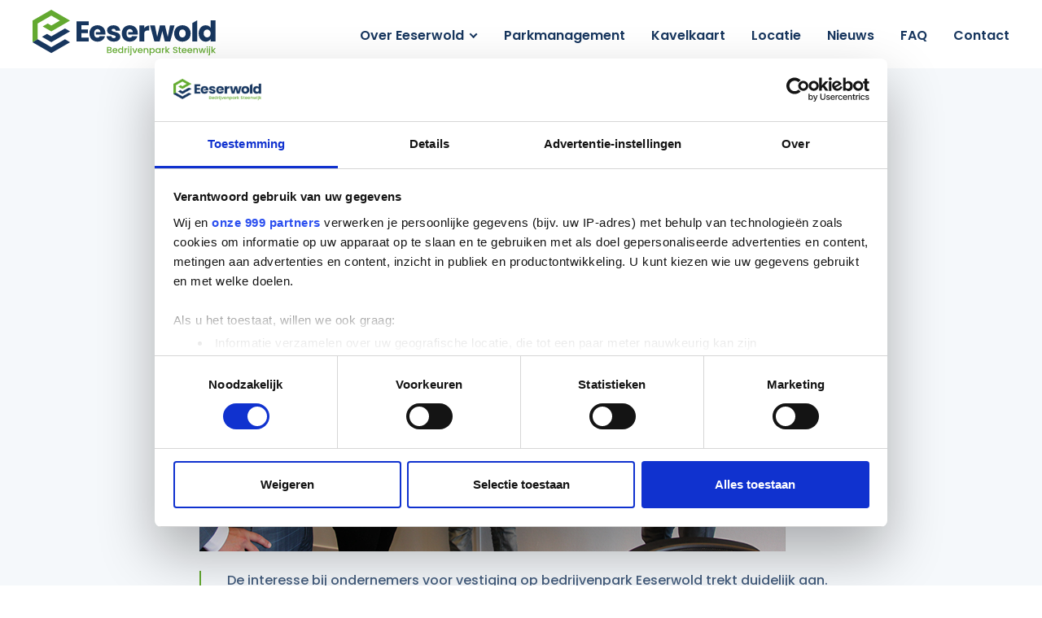

--- FILE ---
content_type: text/html; charset=UTF-8
request_url: https://www.eeserwold.nl/wdv-metaalbewerking-gaat-zich-vestigen-op-eeserwold-steenwijk/
body_size: 9435
content:
<!DOCTYPE html>
<html lang="nl-NL" class="no-js">
<head>
    <style>
        #loadOverlay {
            background-color: white;
            position: fixed;
            overflow: hidden;
            top: 0;
            left: 0;
            width: 100%;
            height: 100%;
            z-index: 2000;
        }
    </style>
        <!-- Google Tag Manager -->
    <script>
    (function(w, d, s, l, i) {
        w[l] = w[l] || [];
        w[l].push({
            'gtm.start': new Date().getTime(),
            event: 'gtm.js'
        });
        var f = d.getElementsByTagName(s)[0],
            j = d.createElement(s),
            dl = l != 'dataLayer' ? '&l=' + l : '';
        j.async = true;
        j.src =
            'https://www.googletagmanager.com/gtm.js?id=' + i + dl;
        f.parentNode.insertBefore(j, f);
    })(window, document, 'script', 'dataLayer', 'GTM-T4SPM9W');
    </script>
    <!-- End Google Tag Manager -->
        <meta charset="UTF-8">
    <meta name="viewport" content="width=device-width, initial-scale=1">
    <meta http-equiv="X-UA-Compatible" content="IE=edge">
    <link rel="profile" href="http://gmpg.org/xfn/11">
        <link rel="apple-touch-icon" sizes="180x180" href="/icons/apple-touch-icon.png">
    <link rel="icon" type="image/png" sizes="32x32" href="/icons/favicon-32x32.png">
    <link rel="icon" type="image/png" sizes="16x16" href="/icons/favicon-16x16.png">
    <link rel="manifest" href="/icons/site.webmanifest">
    <link rel="mask-icon" href="/icons/safari-pinned-tab.svg" color="#63a930">
    <link rel="shortcut icon" href="/icons/favicon.ico">
    <meta name="msapplication-TileColor" content="#00a300">
    <meta name="msapplication-config" content="/icons/browserconfig.xml">
    <meta name="theme-color" content="#ffffff">
    <meta name='robots' content='index, follow, max-image-preview:large, max-snippet:-1, max-video-preview:-1' />

	<!-- This site is optimized with the Yoast SEO plugin v26.8 - https://yoast.com/product/yoast-seo-wordpress/ -->
	<title>WDV metaalbewerking gaat zich vestigen op Eeserwold Steenwijk - Eeserwold Bedrijvenpark Steenwijk</title>
	<link rel="canonical" href="https://www.eeserwold.nl/wdv-metaalbewerking-gaat-zich-vestigen-op-eeserwold-steenwijk/" />
	<meta property="og:locale" content="nl_NL" />
	<meta property="og:type" content="article" />
	<meta property="og:title" content="WDV metaalbewerking gaat zich vestigen op Eeserwold Steenwijk - Eeserwold Bedrijvenpark Steenwijk" />
	<meta property="og:url" content="https://www.eeserwold.nl/wdv-metaalbewerking-gaat-zich-vestigen-op-eeserwold-steenwijk/" />
	<meta property="og:site_name" content="Eeserwold Bedrijvenpark Steenwijk" />
	<meta property="article:published_time" content="2019-09-25T11:32:00+00:00" />
	<meta property="article:modified_time" content="2021-02-01T11:19:24+00:00" />
	<meta property="og:image" content="https://www.eeserwold.nl/wp-content/uploads/foto-wdv-nieuwsbericht-eeserwold-1.jpg" />
	<meta property="og:image:width" content="720" />
	<meta property="og:image:height" content="405" />
	<meta property="og:image:type" content="image/jpeg" />
	<meta name="author" content="superuserfam01" />
	<meta name="twitter:card" content="summary_large_image" />
	<meta name="twitter:label1" content="Geschreven door" />
	<meta name="twitter:data1" content="superuserfam01" />
	<script type="application/ld+json" class="yoast-schema-graph">{"@context":"https://schema.org","@graph":[{"@type":"Article","@id":"https://www.eeserwold.nl/wdv-metaalbewerking-gaat-zich-vestigen-op-eeserwold-steenwijk/#article","isPartOf":{"@id":"https://www.eeserwold.nl/wdv-metaalbewerking-gaat-zich-vestigen-op-eeserwold-steenwijk/"},"author":{"name":"superuserfam01","@id":"https://www.eeserwold.nl/#/schema/person/0719f78629251d5a8b89ae0041c204cf"},"headline":"WDV metaalbewerking gaat zich vestigen op Eeserwold Steenwijk","datePublished":"2019-09-25T11:32:00+00:00","dateModified":"2021-02-01T11:19:24+00:00","mainEntityOfPage":{"@id":"https://www.eeserwold.nl/wdv-metaalbewerking-gaat-zich-vestigen-op-eeserwold-steenwijk/"},"wordCount":8,"publisher":{"@id":"https://www.eeserwold.nl/#organization"},"image":{"@id":"https://www.eeserwold.nl/wdv-metaalbewerking-gaat-zich-vestigen-op-eeserwold-steenwijk/#primaryimage"},"thumbnailUrl":"https://www.eeserwold.nl/wp-content/uploads/foto-wdv-nieuwsbericht-eeserwold-1.jpg","articleSection":["Nieuws"],"inLanguage":"nl-NL"},{"@type":"WebPage","@id":"https://www.eeserwold.nl/wdv-metaalbewerking-gaat-zich-vestigen-op-eeserwold-steenwijk/","url":"https://www.eeserwold.nl/wdv-metaalbewerking-gaat-zich-vestigen-op-eeserwold-steenwijk/","name":"WDV metaalbewerking gaat zich vestigen op Eeserwold Steenwijk - Eeserwold Bedrijvenpark Steenwijk","isPartOf":{"@id":"https://www.eeserwold.nl/#website"},"primaryImageOfPage":{"@id":"https://www.eeserwold.nl/wdv-metaalbewerking-gaat-zich-vestigen-op-eeserwold-steenwijk/#primaryimage"},"image":{"@id":"https://www.eeserwold.nl/wdv-metaalbewerking-gaat-zich-vestigen-op-eeserwold-steenwijk/#primaryimage"},"thumbnailUrl":"https://www.eeserwold.nl/wp-content/uploads/foto-wdv-nieuwsbericht-eeserwold-1.jpg","datePublished":"2019-09-25T11:32:00+00:00","dateModified":"2021-02-01T11:19:24+00:00","breadcrumb":{"@id":"https://www.eeserwold.nl/wdv-metaalbewerking-gaat-zich-vestigen-op-eeserwold-steenwijk/#breadcrumb"},"inLanguage":"nl-NL","potentialAction":[{"@type":"ReadAction","target":["https://www.eeserwold.nl/wdv-metaalbewerking-gaat-zich-vestigen-op-eeserwold-steenwijk/"]}]},{"@type":"ImageObject","inLanguage":"nl-NL","@id":"https://www.eeserwold.nl/wdv-metaalbewerking-gaat-zich-vestigen-op-eeserwold-steenwijk/#primaryimage","url":"https://www.eeserwold.nl/wp-content/uploads/foto-wdv-nieuwsbericht-eeserwold-1.jpg","contentUrl":"https://www.eeserwold.nl/wp-content/uploads/foto-wdv-nieuwsbericht-eeserwold-1.jpg","width":720,"height":405},{"@type":"BreadcrumbList","@id":"https://www.eeserwold.nl/wdv-metaalbewerking-gaat-zich-vestigen-op-eeserwold-steenwijk/#breadcrumb","itemListElement":[{"@type":"ListItem","position":1,"name":"Home","item":"https://www.eeserwold.nl/"},{"@type":"ListItem","position":2,"name":"WDV metaalbewerking gaat zich vestigen op Eeserwold Steenwijk"}]},{"@type":"WebSite","@id":"https://www.eeserwold.nl/#website","url":"https://www.eeserwold.nl/","name":"Eeserwold Bedrijvenpark Steenwijk","description":"","publisher":{"@id":"https://www.eeserwold.nl/#organization"},"potentialAction":[{"@type":"SearchAction","target":{"@type":"EntryPoint","urlTemplate":"https://www.eeserwold.nl/?s={search_term_string}"},"query-input":{"@type":"PropertyValueSpecification","valueRequired":true,"valueName":"search_term_string"}}],"inLanguage":"nl-NL"},{"@type":"Organization","@id":"https://www.eeserwold.nl/#organization","name":"Eeserwold Bedrijvenpark Steenwijk","url":"https://www.eeserwold.nl/","logo":{"@type":"ImageObject","inLanguage":"nl-NL","@id":"https://www.eeserwold.nl/#/schema/logo/image/","url":"https://www.eeserwold.nl/wp-content/uploads/logo-eeserwold.svg","contentUrl":"https://www.eeserwold.nl/wp-content/uploads/logo-eeserwold.svg","caption":"Eeserwold Bedrijvenpark Steenwijk"},"image":{"@id":"https://www.eeserwold.nl/#/schema/logo/image/"}},{"@type":"Person","@id":"https://www.eeserwold.nl/#/schema/person/0719f78629251d5a8b89ae0041c204cf","name":"superuserfam01","url":"https://www.eeserwold.nl/author/superuserfam01/"}]}</script>
	<!-- / Yoast SEO plugin. -->


<link rel='dns-prefetch' href='//api.mapbox.com' />
<link rel='dns-prefetch' href='//cdn.jsdelivr.net' />
<link rel='dns-prefetch' href='//cdnjs.cloudflare.com' />
<link rel='dns-prefetch' href='//www.google.com' />
<link rel="alternate" type="application/rss+xml" title="Eeserwold Bedrijvenpark Steenwijk &raquo; feed" href="https://www.eeserwold.nl/feed/" />
<link rel="alternate" type="application/rss+xml" title="Eeserwold Bedrijvenpark Steenwijk &raquo; reacties feed" href="https://www.eeserwold.nl/comments/feed/" />
<link rel="alternate" title="oEmbed (JSON)" type="application/json+oembed" href="https://www.eeserwold.nl/wp-json/oembed/1.0/embed?url=https%3A%2F%2Fwww.eeserwold.nl%2Fwdv-metaalbewerking-gaat-zich-vestigen-op-eeserwold-steenwijk%2F" />
<link rel="alternate" title="oEmbed (XML)" type="text/xml+oembed" href="https://www.eeserwold.nl/wp-json/oembed/1.0/embed?url=https%3A%2F%2Fwww.eeserwold.nl%2Fwdv-metaalbewerking-gaat-zich-vestigen-op-eeserwold-steenwijk%2F&#038;format=xml" />
<style id='wp-img-auto-sizes-contain-inline-css' type='text/css'>
img:is([sizes=auto i],[sizes^="auto," i]){contain-intrinsic-size:3000px 1500px}
/*# sourceURL=wp-img-auto-sizes-contain-inline-css */
</style>
<style id='wp-block-library-inline-css' type='text/css'>
:root{--wp-block-synced-color:#7a00df;--wp-block-synced-color--rgb:122,0,223;--wp-bound-block-color:var(--wp-block-synced-color);--wp-editor-canvas-background:#ddd;--wp-admin-theme-color:#007cba;--wp-admin-theme-color--rgb:0,124,186;--wp-admin-theme-color-darker-10:#006ba1;--wp-admin-theme-color-darker-10--rgb:0,107,160.5;--wp-admin-theme-color-darker-20:#005a87;--wp-admin-theme-color-darker-20--rgb:0,90,135;--wp-admin-border-width-focus:2px}@media (min-resolution:192dpi){:root{--wp-admin-border-width-focus:1.5px}}.wp-element-button{cursor:pointer}:root .has-very-light-gray-background-color{background-color:#eee}:root .has-very-dark-gray-background-color{background-color:#313131}:root .has-very-light-gray-color{color:#eee}:root .has-very-dark-gray-color{color:#313131}:root .has-vivid-green-cyan-to-vivid-cyan-blue-gradient-background{background:linear-gradient(135deg,#00d084,#0693e3)}:root .has-purple-crush-gradient-background{background:linear-gradient(135deg,#34e2e4,#4721fb 50%,#ab1dfe)}:root .has-hazy-dawn-gradient-background{background:linear-gradient(135deg,#faaca8,#dad0ec)}:root .has-subdued-olive-gradient-background{background:linear-gradient(135deg,#fafae1,#67a671)}:root .has-atomic-cream-gradient-background{background:linear-gradient(135deg,#fdd79a,#004a59)}:root .has-nightshade-gradient-background{background:linear-gradient(135deg,#330968,#31cdcf)}:root .has-midnight-gradient-background{background:linear-gradient(135deg,#020381,#2874fc)}:root{--wp--preset--font-size--normal:16px;--wp--preset--font-size--huge:42px}.has-regular-font-size{font-size:1em}.has-larger-font-size{font-size:2.625em}.has-normal-font-size{font-size:var(--wp--preset--font-size--normal)}.has-huge-font-size{font-size:var(--wp--preset--font-size--huge)}.has-text-align-center{text-align:center}.has-text-align-left{text-align:left}.has-text-align-right{text-align:right}.has-fit-text{white-space:nowrap!important}#end-resizable-editor-section{display:none}.aligncenter{clear:both}.items-justified-left{justify-content:flex-start}.items-justified-center{justify-content:center}.items-justified-right{justify-content:flex-end}.items-justified-space-between{justify-content:space-between}.screen-reader-text{border:0;clip-path:inset(50%);height:1px;margin:-1px;overflow:hidden;padding:0;position:absolute;width:1px;word-wrap:normal!important}.screen-reader-text:focus{background-color:#ddd;clip-path:none;color:#444;display:block;font-size:1em;height:auto;left:5px;line-height:normal;padding:15px 23px 14px;text-decoration:none;top:5px;width:auto;z-index:100000}html :where(.has-border-color){border-style:solid}html :where([style*=border-top-color]){border-top-style:solid}html :where([style*=border-right-color]){border-right-style:solid}html :where([style*=border-bottom-color]){border-bottom-style:solid}html :where([style*=border-left-color]){border-left-style:solid}html :where([style*=border-width]){border-style:solid}html :where([style*=border-top-width]){border-top-style:solid}html :where([style*=border-right-width]){border-right-style:solid}html :where([style*=border-bottom-width]){border-bottom-style:solid}html :where([style*=border-left-width]){border-left-style:solid}html :where(img[class*=wp-image-]){height:auto;max-width:100%}:where(figure){margin:0 0 1em}html :where(.is-position-sticky){--wp-admin--admin-bar--position-offset:var(--wp-admin--admin-bar--height,0px)}@media screen and (max-width:600px){html :where(.is-position-sticky){--wp-admin--admin-bar--position-offset:0px}}

/*# sourceURL=wp-block-library-inline-css */
</style><style id='global-styles-inline-css' type='text/css'>
:root{--wp--preset--aspect-ratio--square: 1;--wp--preset--aspect-ratio--4-3: 4/3;--wp--preset--aspect-ratio--3-4: 3/4;--wp--preset--aspect-ratio--3-2: 3/2;--wp--preset--aspect-ratio--2-3: 2/3;--wp--preset--aspect-ratio--16-9: 16/9;--wp--preset--aspect-ratio--9-16: 9/16;--wp--preset--color--black: #000000;--wp--preset--color--cyan-bluish-gray: #abb8c3;--wp--preset--color--white: #ffffff;--wp--preset--color--pale-pink: #f78da7;--wp--preset--color--vivid-red: #cf2e2e;--wp--preset--color--luminous-vivid-orange: #ff6900;--wp--preset--color--luminous-vivid-amber: #fcb900;--wp--preset--color--light-green-cyan: #7bdcb5;--wp--preset--color--vivid-green-cyan: #00d084;--wp--preset--color--pale-cyan-blue: #8ed1fc;--wp--preset--color--vivid-cyan-blue: #0693e3;--wp--preset--color--vivid-purple: #9b51e0;--wp--preset--gradient--vivid-cyan-blue-to-vivid-purple: linear-gradient(135deg,rgb(6,147,227) 0%,rgb(155,81,224) 100%);--wp--preset--gradient--light-green-cyan-to-vivid-green-cyan: linear-gradient(135deg,rgb(122,220,180) 0%,rgb(0,208,130) 100%);--wp--preset--gradient--luminous-vivid-amber-to-luminous-vivid-orange: linear-gradient(135deg,rgb(252,185,0) 0%,rgb(255,105,0) 100%);--wp--preset--gradient--luminous-vivid-orange-to-vivid-red: linear-gradient(135deg,rgb(255,105,0) 0%,rgb(207,46,46) 100%);--wp--preset--gradient--very-light-gray-to-cyan-bluish-gray: linear-gradient(135deg,rgb(238,238,238) 0%,rgb(169,184,195) 100%);--wp--preset--gradient--cool-to-warm-spectrum: linear-gradient(135deg,rgb(74,234,220) 0%,rgb(151,120,209) 20%,rgb(207,42,186) 40%,rgb(238,44,130) 60%,rgb(251,105,98) 80%,rgb(254,248,76) 100%);--wp--preset--gradient--blush-light-purple: linear-gradient(135deg,rgb(255,206,236) 0%,rgb(152,150,240) 100%);--wp--preset--gradient--blush-bordeaux: linear-gradient(135deg,rgb(254,205,165) 0%,rgb(254,45,45) 50%,rgb(107,0,62) 100%);--wp--preset--gradient--luminous-dusk: linear-gradient(135deg,rgb(255,203,112) 0%,rgb(199,81,192) 50%,rgb(65,88,208) 100%);--wp--preset--gradient--pale-ocean: linear-gradient(135deg,rgb(255,245,203) 0%,rgb(182,227,212) 50%,rgb(51,167,181) 100%);--wp--preset--gradient--electric-grass: linear-gradient(135deg,rgb(202,248,128) 0%,rgb(113,206,126) 100%);--wp--preset--gradient--midnight: linear-gradient(135deg,rgb(2,3,129) 0%,rgb(40,116,252) 100%);--wp--preset--font-size--small: 13px;--wp--preset--font-size--medium: 20px;--wp--preset--font-size--large: 36px;--wp--preset--font-size--x-large: 42px;--wp--preset--spacing--20: 0.44rem;--wp--preset--spacing--30: 0.67rem;--wp--preset--spacing--40: 1rem;--wp--preset--spacing--50: 1.5rem;--wp--preset--spacing--60: 2.25rem;--wp--preset--spacing--70: 3.38rem;--wp--preset--spacing--80: 5.06rem;--wp--preset--shadow--natural: 6px 6px 9px rgba(0, 0, 0, 0.2);--wp--preset--shadow--deep: 12px 12px 50px rgba(0, 0, 0, 0.4);--wp--preset--shadow--sharp: 6px 6px 0px rgba(0, 0, 0, 0.2);--wp--preset--shadow--outlined: 6px 6px 0px -3px rgb(255, 255, 255), 6px 6px rgb(0, 0, 0);--wp--preset--shadow--crisp: 6px 6px 0px rgb(0, 0, 0);}:where(.is-layout-flex){gap: 0.5em;}:where(.is-layout-grid){gap: 0.5em;}body .is-layout-flex{display: flex;}.is-layout-flex{flex-wrap: wrap;align-items: center;}.is-layout-flex > :is(*, div){margin: 0;}body .is-layout-grid{display: grid;}.is-layout-grid > :is(*, div){margin: 0;}:where(.wp-block-columns.is-layout-flex){gap: 2em;}:where(.wp-block-columns.is-layout-grid){gap: 2em;}:where(.wp-block-post-template.is-layout-flex){gap: 1.25em;}:where(.wp-block-post-template.is-layout-grid){gap: 1.25em;}.has-black-color{color: var(--wp--preset--color--black) !important;}.has-cyan-bluish-gray-color{color: var(--wp--preset--color--cyan-bluish-gray) !important;}.has-white-color{color: var(--wp--preset--color--white) !important;}.has-pale-pink-color{color: var(--wp--preset--color--pale-pink) !important;}.has-vivid-red-color{color: var(--wp--preset--color--vivid-red) !important;}.has-luminous-vivid-orange-color{color: var(--wp--preset--color--luminous-vivid-orange) !important;}.has-luminous-vivid-amber-color{color: var(--wp--preset--color--luminous-vivid-amber) !important;}.has-light-green-cyan-color{color: var(--wp--preset--color--light-green-cyan) !important;}.has-vivid-green-cyan-color{color: var(--wp--preset--color--vivid-green-cyan) !important;}.has-pale-cyan-blue-color{color: var(--wp--preset--color--pale-cyan-blue) !important;}.has-vivid-cyan-blue-color{color: var(--wp--preset--color--vivid-cyan-blue) !important;}.has-vivid-purple-color{color: var(--wp--preset--color--vivid-purple) !important;}.has-black-background-color{background-color: var(--wp--preset--color--black) !important;}.has-cyan-bluish-gray-background-color{background-color: var(--wp--preset--color--cyan-bluish-gray) !important;}.has-white-background-color{background-color: var(--wp--preset--color--white) !important;}.has-pale-pink-background-color{background-color: var(--wp--preset--color--pale-pink) !important;}.has-vivid-red-background-color{background-color: var(--wp--preset--color--vivid-red) !important;}.has-luminous-vivid-orange-background-color{background-color: var(--wp--preset--color--luminous-vivid-orange) !important;}.has-luminous-vivid-amber-background-color{background-color: var(--wp--preset--color--luminous-vivid-amber) !important;}.has-light-green-cyan-background-color{background-color: var(--wp--preset--color--light-green-cyan) !important;}.has-vivid-green-cyan-background-color{background-color: var(--wp--preset--color--vivid-green-cyan) !important;}.has-pale-cyan-blue-background-color{background-color: var(--wp--preset--color--pale-cyan-blue) !important;}.has-vivid-cyan-blue-background-color{background-color: var(--wp--preset--color--vivid-cyan-blue) !important;}.has-vivid-purple-background-color{background-color: var(--wp--preset--color--vivid-purple) !important;}.has-black-border-color{border-color: var(--wp--preset--color--black) !important;}.has-cyan-bluish-gray-border-color{border-color: var(--wp--preset--color--cyan-bluish-gray) !important;}.has-white-border-color{border-color: var(--wp--preset--color--white) !important;}.has-pale-pink-border-color{border-color: var(--wp--preset--color--pale-pink) !important;}.has-vivid-red-border-color{border-color: var(--wp--preset--color--vivid-red) !important;}.has-luminous-vivid-orange-border-color{border-color: var(--wp--preset--color--luminous-vivid-orange) !important;}.has-luminous-vivid-amber-border-color{border-color: var(--wp--preset--color--luminous-vivid-amber) !important;}.has-light-green-cyan-border-color{border-color: var(--wp--preset--color--light-green-cyan) !important;}.has-vivid-green-cyan-border-color{border-color: var(--wp--preset--color--vivid-green-cyan) !important;}.has-pale-cyan-blue-border-color{border-color: var(--wp--preset--color--pale-cyan-blue) !important;}.has-vivid-cyan-blue-border-color{border-color: var(--wp--preset--color--vivid-cyan-blue) !important;}.has-vivid-purple-border-color{border-color: var(--wp--preset--color--vivid-purple) !important;}.has-vivid-cyan-blue-to-vivid-purple-gradient-background{background: var(--wp--preset--gradient--vivid-cyan-blue-to-vivid-purple) !important;}.has-light-green-cyan-to-vivid-green-cyan-gradient-background{background: var(--wp--preset--gradient--light-green-cyan-to-vivid-green-cyan) !important;}.has-luminous-vivid-amber-to-luminous-vivid-orange-gradient-background{background: var(--wp--preset--gradient--luminous-vivid-amber-to-luminous-vivid-orange) !important;}.has-luminous-vivid-orange-to-vivid-red-gradient-background{background: var(--wp--preset--gradient--luminous-vivid-orange-to-vivid-red) !important;}.has-very-light-gray-to-cyan-bluish-gray-gradient-background{background: var(--wp--preset--gradient--very-light-gray-to-cyan-bluish-gray) !important;}.has-cool-to-warm-spectrum-gradient-background{background: var(--wp--preset--gradient--cool-to-warm-spectrum) !important;}.has-blush-light-purple-gradient-background{background: var(--wp--preset--gradient--blush-light-purple) !important;}.has-blush-bordeaux-gradient-background{background: var(--wp--preset--gradient--blush-bordeaux) !important;}.has-luminous-dusk-gradient-background{background: var(--wp--preset--gradient--luminous-dusk) !important;}.has-pale-ocean-gradient-background{background: var(--wp--preset--gradient--pale-ocean) !important;}.has-electric-grass-gradient-background{background: var(--wp--preset--gradient--electric-grass) !important;}.has-midnight-gradient-background{background: var(--wp--preset--gradient--midnight) !important;}.has-small-font-size{font-size: var(--wp--preset--font-size--small) !important;}.has-medium-font-size{font-size: var(--wp--preset--font-size--medium) !important;}.has-large-font-size{font-size: var(--wp--preset--font-size--large) !important;}.has-x-large-font-size{font-size: var(--wp--preset--font-size--x-large) !important;}
/*# sourceURL=global-styles-inline-css */
</style>

<style id='classic-theme-styles-inline-css' type='text/css'>
/*! This file is auto-generated */
.wp-block-button__link{color:#fff;background-color:#32373c;border-radius:9999px;box-shadow:none;text-decoration:none;padding:calc(.667em + 2px) calc(1.333em + 2px);font-size:1.125em}.wp-block-file__button{background:#32373c;color:#fff;text-decoration:none}
/*# sourceURL=/wp-includes/css/classic-themes.min.css */
</style>
<link rel='stylesheet' id='fam-mapbox-style-css' href='https://api.mapbox.com/mapbox-gl-js/v0.51.0/mapbox-gl.css' type='text/css' media='all' />
<script type="text/javascript" src="https://cdnjs.cloudflare.com/ajax/libs/jquery/3.5.1/jquery.min.js" id="jquery-js"></script>
<link rel="https://api.w.org/" href="https://www.eeserwold.nl/wp-json/" /><link rel="alternate" title="JSON" type="application/json" href="https://www.eeserwold.nl/wp-json/wp/v2/posts/2497" /><link rel="EditURI" type="application/rsd+xml" title="RSD" href="https://www.eeserwold.nl/xmlrpc.php?rsd" />
<link rel='shortlink' href='https://www.eeserwold.nl/?p=2497' />
<meta name="generator" content="Wordpress & Fundament All Media" />
<link rel="icon" href="https://www.eeserwold.nl/wp-content/uploads/cropped-Eeserwold-logo-400-px-32x32.png" sizes="32x32" />
<link rel="icon" href="https://www.eeserwold.nl/wp-content/uploads/cropped-Eeserwold-logo-400-px-192x192.png" sizes="192x192" />
<link rel="apple-touch-icon" href="https://www.eeserwold.nl/wp-content/uploads/cropped-Eeserwold-logo-400-px-180x180.png" />
<meta name="msapplication-TileImage" content="https://www.eeserwold.nl/wp-content/uploads/cropped-Eeserwold-logo-400-px-270x270.png" />
<link rel='stylesheet' id='block-acf-fam-content-css' href='https://www.eeserwold.nl/wp-content/plugins/fundament-wordpress-blocks/blocks/static/content/css/main.css' type='text/css' media='all' />
<link rel='stylesheet' id='fundament-blocks-content-css' href='https://www.eeserwold.nl/wp-content/plugins/fundament-wordpress-blocks/blocks/static/content/css/main.css' type='text/css' media='all' />
<link rel='stylesheet' id='fundament-main-css' href='https://www.eeserwold.nl/wp-content/themes/eeserwold-zakelijk/public/css/main.css' type='text/css' media='all' />
<link rel='stylesheet' id='fundament-styles-css' href='https://www.eeserwold.nl/wp-content/themes/eeserwold-zakelijk-child/style.css' type='text/css' media='all' />
</head>

<body class="wp-singular post-template-default single single-post postid-2497 single-format-standard wp-custom-logo wp-theme-eeserwold-zakelijk wp-child-theme-eeserwold-zakelijk-child">
        <!-- Google Tag Manager (noscript) -->
    <noscript><iframe src="https://www.googletagmanager.com/ns.html?id=GTM-T4SPM9W" height="0" width="0" style="display:none;visibility:hidden"></iframe></noscript>
    <!-- End Google Tag Manager (noscript) -->
        <div id="loadOverlay"></div>
    <header>
        <div class="container">
            <div class="row no-gutters">
                <nav class="navbar navbar-expand-lg w-100 p-0">
                    <a href="https://www.eeserwold.nl/" class="custom-logo-link" rel="home"><img src="https://www.eeserwold.nl/wp-content/uploads/logo-eeserwold.svg" class="custom-logo" alt="Eeserworld Bedrijvenpark Steenwijk" decoding="async" /></a>                    <button class="navbar-toggler p-0" type="button" data-toggle="collapse" data-target="#navbarSupportedContent" aria-controls="navbarSupportedContent" aria-expanded="false" aria-label="Toggle navigation">
                        <span class="navbar-toggler-icon"></span>
                    </button>
                    <div id="navbarSupportedContent" class="collapse navbar-collapse my-auto"><ul id="menu-header" class="navbar-nav ml-auto"><li id="menu-item-34" class="menu-item menu-item-type-post_type menu-item-object-page menu-item-has-children menu-item-34"><a href="https://www.eeserwold.nl/over-eeserwold/">Over Eeserwold</a>
<ul class="sub-menu">
	<li id="menu-item-1043" class="menu-item menu-item-type-post_type menu-item-object-page menu-item-1043"><a href="https://www.eeserwold.nl/over-eeserwold/testimonials/">Testimonials</a></li>
	<li id="menu-item-1041" class="menu-item menu-item-type-post_type menu-item-object-page menu-item-1041"><a href="https://www.eeserwold.nl/over-eeserwold/duurzaamheid/">Duurzaamheid</a></li>
	<li id="menu-item-1040" class="menu-item menu-item-type-post_type menu-item-object-page menu-item-1040"><a href="https://www.eeserwold.nl/over-eeserwold/ur-cool/">UR Cool</a></li>
	<li id="menu-item-1039" class="menu-item menu-item-type-post_type menu-item-object-page menu-item-1039"><a href="https://www.eeserwold.nl/over-eeserwold/downloads/">Downloads</a></li>
</ul>
</li>
<li id="menu-item-1042" class="menu-item menu-item-type-post_type menu-item-object-page menu-item-1042"><a href="https://www.eeserwold.nl/parkmanagement/">Parkmanagement</a></li>
<li id="menu-item-33" class="menu-item menu-item-type-post_type menu-item-object-page menu-item-33"><a href="https://www.eeserwold.nl/kavelkaart/">Kavelkaart</a></li>
<li id="menu-item-32" class="menu-item menu-item-type-post_type menu-item-object-page menu-item-32"><a href="https://www.eeserwold.nl/locatie/">Locatie</a></li>
<li id="menu-item-31" class="menu-item menu-item-type-post_type menu-item-object-page menu-item-31"><a href="https://www.eeserwold.nl/nieuws/">Nieuws</a></li>
<li id="menu-item-30" class="menu-item menu-item-type-post_type menu-item-object-page menu-item-30"><a href="https://www.eeserwold.nl/faq/">FAQ</a></li>
<li id="menu-item-29" class="menu-item menu-item-type-post_type menu-item-object-page menu-item-29"><a href="https://www.eeserwold.nl/contact/">Contact</a></li>
</ul></div>                </nav>
            </div>
        </div>
    </header>
    <div id="content">
    <section>
            <article id="post-2497" class="post-2497 post type-post status-publish format-standard has-post-thumbnail hentry category-nieuws">
            <section
        class="fam-content content-block"
    style=""
>
            <div class="container">
                <div class="row justify-content-center">
                        <div class="col-12 mt-3 d-lg-none">
                                                    <a class="read-more reverse" href="http://www.eeserwold.nl/wdv-metaalbewerking-gaat-zich-vestigen-op-eeserwold-steenwijk/" target="_self">WDV metaalbewerking gaat zich vestigen op Eeserwold Steenwijk</a>
                                                                    </div>
                </div>
            <div class="row justify-content-center">
                        <div class="col-12 col-lg-8 mt-3 d-none d-lg-block">
                <div class="breadcrumbs"><span><span><a href="https://www.eeserwold.nl/">Home</a></span>  <span class="breadcrumb_last" aria-current="page">WDV metaalbewerking gaat zich vestigen op Eeserwold Steenwijk</span></span></div>                                    </div>
                </div>
            <div class="row justify-content-center">
                        <div class="col-12 col-lg-8 my-3 my-lg-5 d-flex justify-content-between align-items-end">
                <h1>WDV metaalbewerking gaat zich vestigen op Eeserwold Steenwijk</h1>
<p class="d-none d-lg-block date my-2">Datum: <strong>25 september 2019</strong></p>                                    </div>
                </div>
            <div class="row justify-content-center">
                        <div class="col-12 col-lg-8 ">
                <div class="fam-content-single-image"><img data-src="https://www.eeserwold.nl/wp-content/uploads/foto-wdv-nieuwsbericht-eeserwold-1.jpg" alt=""  class="lozad" loading="lazy" /></div>                                    </div>
                </div>
            <div class="row justify-content-center">
                        <div class="col-12 col-lg-8 ">
                <p><em><strong>De interesse bij ondernemers voor vestiging op bedrijvenpark Eeserwold trekt duidelijk aan. Inmiddels is bekend, dat jonge ondernemer Wouter de Vries (30) uit Eesveen met zijn partner Corine Hornstra aan de Eeser Hout een bedrijfspand gaat realiseren voor WDV metaalbewerking. </strong></em></p>
<p>De Steenwijker Courant schrijft over de ontwikkeling op Eeserwold:<br />
Wethouder Bram Harmsma ziet de toekomst van Eeserwold eveneens met het volste vertrouwen tegemoet. &#8220;Binnenkort zullen we een ambitiedocument presenteren, dat mede als basis en uitgangspunt gaat dienen voor de verdere ontwikkeling. Eeserwold is een bedrijventerrein met veel potentie. Gelegen aan de snelweg op een zichtlocatie. Samen met Roelofs gaan we aan de slag om er wat moois van te maken. Het gevoel wordt steeds nadrukkelijker, dat er een nieuwe dynamiek gaat ontstaan.&#8221;</p>
<p>De Vries heeft bewust gekozen voor bedrijvenpark Eeserwold: &#8220;We gingen er aanvankelijk vanuit, dat er alleen maar hele grote kavels beschikbaar waren. Maar we hebben gemerkt, dat de drempel veel lager ligt en eenmaal in onderhandeling zijn we steeds enthousiaster geworden. Ook de strategische ligging en opzet van de verkaveling was voor ons een belangrijke meerwaarde.&#8221;</p>
                                    <a class="read-more" href="https://steenwijkercourant.nl/artikel/1048643/wdv-metaalbewerking-gaat-zichvestigen-op-eeserwold-steenwijk.html?harvest_referrer=https%3A%2F%2Fwww.eeserwold-zakelijk.nl%2F" target="_self">Volledige artikel</a>
                                                                    </div>
                            <div class="col-12 col-lg-8 mb-5">
                <div class="fam-content-single-image"><img data-src="https://www.eeserwold.nl/wp-content/uploads/WDV-Metaalbewerking-1_.jpg" alt=""  class="lozad" loading="lazy" /></div>                                    </div>
                </div>
            <div class="row justify-content-center">
                        <div class="col-12 col-lg-8 ">
                <div class="share" id="post-share">
    <span>Deel bericht:</span>
    <ul>
                <li class="facebook">
            <a target="_blank" href="https://www.facebook.com/sharer/sharer.php?u=https://www.eeserwold.nl/wdv-metaalbewerking-gaat-zich-vestigen-op-eeserwold-steenwijk/">
                <i class="share-facebook"></i>            </a>
        </li>
                <li class="twitter">
            <a target="_blank" href="https://twitter.com/intent/tweet?text=View the new construction project Eeserwold Bedrijvenpark Steenwijk on https://www.eeserwold.nl/wdv-metaalbewerking-gaat-zich-vestigen-op-eeserwold-steenwijk/">
                <i class="share-twitter"></i>            </a>
        </li>
                <li class="linkedin">
            <a target="_blank" href="https://www.linkedin.com/shareArticle?mini=true&#038;url=https://www.eeserwold.nl/wdv-metaalbewerking-gaat-zich-vestigen-op-eeserwold-steenwijk/&#038;summary=View the new construction project Eeserwold Bedrijvenpark Steenwijk">
                <i class="share-linkedin"></i>            </a>
        </li>
            </ul>
</div>                                    </div>
                </div>
                </div>
        </section>

<section
        class="fam-content content-block"
    style=""
>
            <div class="container">
                <div class="row">
                        <div class="col-12 d-flex justify-content-between mt-5 mb-2">
                <h2>Gerelateerd nieuws</h2>
                                    <a class="read-more d-none d-lg-block" href="http://www.eeserwold.nl/nieuws/" target="_self">Nieuws</a>
                                                                    </div>
                </div>
            <div class="row">
                        <div class="col-12 mb-5">
                
<div class="row recent-posts-section">
        <div class="variable-width">
        <div class="news-card news-card-1">
            <div class="row">
                <div class="col-lg-12 col-5">
                    <div class="post-image">
                                                <img data-src="https://www.eeserwold.nl/wp-content/uploads/Herkaveling-Eeserwold.jpg" class="lozad" alt="Inschrijving nieuwe kavels Eeserwold">
                                            </div>
                </div>
                <div class="col-lg-12 col-7 post-content d-flex flex-column justify-content-center">
                    <div class="">
                        <h5 class="">
                            <span>Nieuws</span>                        </h5>
                    </div>
                    <div class="">
                        <h4>
                            Inschrijving nieuwe kavels Eeserwold                        </h4>
                    </div>
                </div>
            </div>
            <a class="stretched-link" href="https://www.eeserwold.nl/inschrijving-nieuwe-kavels-eeserwold-van-start/"></a>
        </div>
    </div>
        <div class="variable-width">
        <div class="news-card news-card-2">
            <div class="row">
                <div class="col-lg-12 col-5">
                    <div class="post-image">
                                                <img data-src="https://www.eeserwold.nl/wp-content/uploads/H2-Eeserwold-website-1024x582.jpg" class="lozad" alt="Toekenning OWE-subsidie aan Energiehub Eeserwold Steenwijk ">
                                            </div>
                </div>
                <div class="col-lg-12 col-7 post-content d-flex flex-column justify-content-center">
                    <div class="">
                        <h5 class="">
                            <span>Nieuws</span>                        </h5>
                    </div>
                    <div class="">
                        <h4>
                            Toekenning OWE-subsidie aan Energiehub Eeserwold Steenwijk                         </h4>
                    </div>
                </div>
            </div>
            <a class="stretched-link" href="https://www.eeserwold.nl/toekenning-owe-subsidie-aan-energiehub-eeserwold-steenwijk/"></a>
        </div>
    </div>
        <div class="variable-width">
        <div class="news-card news-card-3">
            <div class="row">
                <div class="col-lg-12 col-5">
                    <div class="post-image">
                                                <img data-src="https://www.eeserwold.nl/wp-content/uploads/Openingsbord-2-web-1024x680.jpg" class="lozad" alt="Wethouder Slomp-Dekkers onthult ingebruikname bewegwijzering">
                                            </div>
                </div>
                <div class="col-lg-12 col-7 post-content d-flex flex-column justify-content-center">
                    <div class="">
                        <h5 class="">
                            <span>Nieuws</span>                        </h5>
                    </div>
                    <div class="">
                        <h4>
                            Wethouder Slomp-Dekkers onthult ingebruikname bewegwijzering                        </h4>
                    </div>
                </div>
            </div>
            <a class="stretched-link" href="https://www.eeserwold.nl/wethouder-slomp-dekkers-verzorgt-ingebruikname-bewegwijzering/"></a>
        </div>
    </div>
        <div class="variable-width">
        <div class="news-card news-card-4">
            <div class="row">
                <div class="col-lg-12 col-5">
                    <div class="post-image">
                                                <img data-src="https://www.eeserwold.nl/wp-content/uploads/Foto-waterstofborrel-website-goed-1024x617.jpg" class="lozad" alt="Hydronex en Fieten Olie houden succesvolle waterstofborrel">
                                            </div>
                </div>
                <div class="col-lg-12 col-7 post-content d-flex flex-column justify-content-center">
                    <div class="">
                        <h5 class="">
                            <span>Nieuws</span>                        </h5>
                    </div>
                    <div class="">
                        <h4>
                            Hydronex en Fieten Olie houden succesvolle waterstofborrel                        </h4>
                    </div>
                </div>
            </div>
            <a class="stretched-link" href="https://www.eeserwold.nl/hydronex-en-fieten-olie-houden-succesvolle-waterstofborrel/"></a>
        </div>
    </div>
    </div>                                    </div>
                </div>
                </div>
        </section>        </article>
    </section>
</div><!-- #content -->
<footer>
    <div class="container">
        <div class="row no-gutters pt-5 py-lg-7">
            <div class="col-12 order-1 d-flex d-lg-none">
                <img class="mx-auto" src="https://www.eeserwold.nl/wp-content/uploads/logo-eeserwold-white.svg" alt="Eeserworld Bedrijvenpark Steenwijk" />
            </div>
            <div class="d-none d-lg-block col-12 col-lg-4 order-2 order-lg-2">
                <h3 class="mt-2 mb-lg-3 mt-lg-0">Menu</h3>
                <nav class="menu-footer-container"><ul id="menu-footer" class="menu"><li id="menu-item-7" class="menu-item menu-item-type-post_type menu-item-object-page menu-item-home menu-item-7"><a href="https://www.eeserwold.nl/">Home</a></li>
<li id="menu-item-35" class="menu-item menu-item-type-post_type menu-item-object-page menu-item-35"><a href="https://www.eeserwold.nl/kavelkaart/">Kavelkaart</a></li>
<li id="menu-item-36" class="menu-item menu-item-type-post_type menu-item-object-page menu-item-36"><a href="https://www.eeserwold.nl/locatie/">Locatie</a></li>
<li id="menu-item-37" class="menu-item menu-item-type-post_type menu-item-object-page menu-item-37"><a href="https://www.eeserwold.nl/nieuws/">Nieuws</a></li>
<li id="menu-item-38" class="menu-item menu-item-type-post_type menu-item-object-page menu-item-38"><a href="https://www.eeserwold.nl/faq/">FAQ</a></li>
<li id="menu-item-39" class="menu-item menu-item-type-post_type menu-item-object-page menu-item-39"><a href="https://www.eeserwold.nl/contact/">Contact</a></li>
<li id="menu-item-272" class="menu-item menu-item-type-post_type menu-item-object-page menu-item-has-children menu-item-272"><a href="https://www.eeserwold.nl/over-eeserwold/">Over Eeserwold</a>
<ul class="sub-menu">
	<li id="menu-item-273" class="menu-item menu-item-type-post_type menu-item-object-page menu-item-273"><a href="https://www.eeserwold.nl/over-eeserwold/testimonials/">Testimonials</a></li>
	<li id="menu-item-275" class="menu-item menu-item-type-post_type menu-item-object-page menu-item-275"><a href="https://www.eeserwold.nl/over-eeserwold/duurzaamheid/">Duurzaamheid</a></li>
	<li id="menu-item-276" class="menu-item menu-item-type-post_type menu-item-object-page menu-item-276"><a href="https://www.eeserwold.nl/over-eeserwold/ur-cool/">UR Cool</a></li>
</ul>
</li>
<li id="menu-item-274" class="menu-item menu-item-type-post_type menu-item-object-page menu-item-274"><a href="https://www.eeserwold.nl/parkmanagement/">Parkmanagement</a></li>
</ul></nav>            </div>
            <div class="col-12 col-lg-4 order-3 order-lg-3">
<!--                <div class="row no-gutters h-lg-50 align-items-start">-->
<!--                    <h3 class="w-100 mb-4 mt-4 mb-lg-3 mt-lg-0 text-center text-lg-left">Blijf op de hoogte</h3>-->
<!--                    --><!--                </div>-->
                <div class="row no-gutters align-items-end">
                    <h3 class="w-100 mb-4 mb-lg-3 text-center text-lg-left">Volg ons op</h3>
                    <nav class="w-100 d-flex justify-content-center justify-content-lg-start">
                        <ul class="share">
                            <li><a href="https://www.facebook.com/eeserwold/" target="_blank"><i class="icon icon-facebook"></i></a></li>                            <li><a href="https://www.instagram.com/eeserwoldsteenwijk/" target="_blank"><i class="icon icon-instagram"></i></a></li>                            <li><a href="https://twitter.com/Eeserwold" target="_blank"><i class="icon icon-twitter"></i></a></li>                            <li><a href="https://nl.linkedin.com/company/bedrijvenpark-eeserwold-steenwijk" target="_blank"><i class="icon icon-linkedin"></i></a></li>                        </ul>
                    </nav>
                </div>
            </div>
            <div class="col-12 col-lg-4 order-4 order-lg-4">
                <div class="row no-gutters h-lg-50 mb-lg-0 justify-content-end align-items-start d-none d-lg-flex">
                    <img src="https://www.eeserwold.nl/wp-content/uploads/logo-eeserwold-white.svg" alt="Eeserworld Bedrijvenpark Steenwijk" />
                </div>
                <div class="row no-gutters h-lg-50 mb-2 mt-4 mt-lg-0 justify-content-center justify-content-lg-end align-items-end">
                    <span class="copyright">&copy; Fundament All Media</span><nav class="legal justify-content-center justify-content-lg-start"><ul id="menu-legal" class="my-auto"><li id="menu-item-41" class="menu-item menu-item-type-post_type menu-item-object-page menu-item-privacy-policy menu-item-41"><a rel="privacy-policy" href="https://www.eeserwold.nl/privacyverklaring/">Privacyverklaring</a></li>
</ul></nav>                </div>
            </div>
        </div>
    </div>
</footer>
<script type="speculationrules">
{"prefetch":[{"source":"document","where":{"and":[{"href_matches":"/*"},{"not":{"href_matches":["/wp-*.php","/wp-admin/*","/wp-content/uploads/*","/wp-content/*","/wp-content/plugins/*","/wp-content/themes/eeserwold-zakelijk-child/*","/wp-content/themes/eeserwold-zakelijk/*","/*\\?(.+)"]}},{"not":{"selector_matches":"a[rel~=\"nofollow\"]"}},{"not":{"selector_matches":".no-prefetch, .no-prefetch a"}}]},"eagerness":"conservative"}]}
</script>
<script>
document.addEventListener("DOMContentLoaded", function() {
    const observer = lozad(); // Lazy loads elements with default selector as '.lozad'
    observer.observe();
});
</script>
<script type="text/javascript" src="https://api.mapbox.com/mapbox-gl-js/v0.51.0/mapbox-gl.js" id="fam-mapbox-js"></script>
<script type="text/javascript" src="https://api.mapbox.com/mapbox.js/plugins/turf/v2.0.2/turf.min.js" id="fam-mapbox-turf-js"></script>
<script type="text/javascript" src="https://cdn.jsdelivr.net/npm/lozad/dist/lozad.min.js" id="fam-lozad-js"></script>
<script type="text/javascript" src="https://cdnjs.cloudflare.com/ajax/libs/jquery-cookie/1.4.1/jquery.cookie.min.js" id="jquery-cookie-js"></script>
<script type="text/javascript" src="https://cdnjs.cloudflare.com/ajax/libs/jquery.lazy/1.7.11/jquery.lazy.min.js" id="jquery-lazy-js"></script>
<script type="text/javascript" src="https://cdnjs.cloudflare.com/ajax/libs/jquery-expander/1.7.0/jquery.expander.min.js" id="jquery-expander-js"></script>
<script type="text/javascript" src="https://cdnjs.cloudflare.com/ajax/libs/popper.js/2.5.4/umd/popper.min.js" id="fundament-popper-js"></script>
<script type="text/javascript" src="https://cdnjs.cloudflare.com/ajax/libs/twitter-bootstrap/4.5.3/js/bootstrap.min.js" id="fundament-bootstrap-js"></script>
<script type="text/javascript" src="https://www.eeserwold.nl/wp-content/themes/eeserwold-zakelijk/public/js/scripts.min.js" id="fundament-main-js"></script>
<script type="text/javascript" id="gforms_recaptcha_recaptcha-js-extra">
/* <![CDATA[ */
var gforms_recaptcha_recaptcha_strings = {"nonce":"0b92d5d3d4","disconnect":"Disconnecting","change_connection_type":"Resetting","spinner":"https://www.eeserwold.nl/wp-content/plugins/gravityforms/images/spinner.svg","connection_type":"classic","disable_badge":"1","change_connection_type_title":"Change Connection Type","change_connection_type_message":"Changing the connection type will delete your current settings.  Do you want to proceed?","disconnect_title":"Disconnect","disconnect_message":"Disconnecting from reCAPTCHA will delete your current settings.  Do you want to proceed?","site_key":"6Lc8__sgAAAAAAi6kr8EefHYCkZ9rcpRr8FhZKbI"};
//# sourceURL=gforms_recaptcha_recaptcha-js-extra
/* ]]> */
</script>
<script type="text/javascript" src="https://www.google.com/recaptcha/api.js?render=6Lc8__sgAAAAAAi6kr8EefHYCkZ9rcpRr8FhZKbI&amp;ver=2.1.0" id="gforms_recaptcha_recaptcha-js" defer="defer" data-wp-strategy="defer"></script>
<script type="text/javascript" src="https://www.eeserwold.nl/wp-content/plugins/gravityformsrecaptcha/js/frontend.min.js" id="gforms_recaptcha_frontend-js" defer="defer" data-wp-strategy="defer"></script>
</body>

</html>

--- FILE ---
content_type: text/html; charset=utf-8
request_url: https://www.google.com/recaptcha/api2/anchor?ar=1&k=6Lc8__sgAAAAAAi6kr8EefHYCkZ9rcpRr8FhZKbI&co=aHR0cHM6Ly93d3cuZWVzZXJ3b2xkLm5sOjQ0Mw..&hl=en&v=N67nZn4AqZkNcbeMu4prBgzg&size=invisible&anchor-ms=20000&execute-ms=30000&cb=p9f1exw2ur67
body_size: 48698
content:
<!DOCTYPE HTML><html dir="ltr" lang="en"><head><meta http-equiv="Content-Type" content="text/html; charset=UTF-8">
<meta http-equiv="X-UA-Compatible" content="IE=edge">
<title>reCAPTCHA</title>
<style type="text/css">
/* cyrillic-ext */
@font-face {
  font-family: 'Roboto';
  font-style: normal;
  font-weight: 400;
  font-stretch: 100%;
  src: url(//fonts.gstatic.com/s/roboto/v48/KFO7CnqEu92Fr1ME7kSn66aGLdTylUAMa3GUBHMdazTgWw.woff2) format('woff2');
  unicode-range: U+0460-052F, U+1C80-1C8A, U+20B4, U+2DE0-2DFF, U+A640-A69F, U+FE2E-FE2F;
}
/* cyrillic */
@font-face {
  font-family: 'Roboto';
  font-style: normal;
  font-weight: 400;
  font-stretch: 100%;
  src: url(//fonts.gstatic.com/s/roboto/v48/KFO7CnqEu92Fr1ME7kSn66aGLdTylUAMa3iUBHMdazTgWw.woff2) format('woff2');
  unicode-range: U+0301, U+0400-045F, U+0490-0491, U+04B0-04B1, U+2116;
}
/* greek-ext */
@font-face {
  font-family: 'Roboto';
  font-style: normal;
  font-weight: 400;
  font-stretch: 100%;
  src: url(//fonts.gstatic.com/s/roboto/v48/KFO7CnqEu92Fr1ME7kSn66aGLdTylUAMa3CUBHMdazTgWw.woff2) format('woff2');
  unicode-range: U+1F00-1FFF;
}
/* greek */
@font-face {
  font-family: 'Roboto';
  font-style: normal;
  font-weight: 400;
  font-stretch: 100%;
  src: url(//fonts.gstatic.com/s/roboto/v48/KFO7CnqEu92Fr1ME7kSn66aGLdTylUAMa3-UBHMdazTgWw.woff2) format('woff2');
  unicode-range: U+0370-0377, U+037A-037F, U+0384-038A, U+038C, U+038E-03A1, U+03A3-03FF;
}
/* math */
@font-face {
  font-family: 'Roboto';
  font-style: normal;
  font-weight: 400;
  font-stretch: 100%;
  src: url(//fonts.gstatic.com/s/roboto/v48/KFO7CnqEu92Fr1ME7kSn66aGLdTylUAMawCUBHMdazTgWw.woff2) format('woff2');
  unicode-range: U+0302-0303, U+0305, U+0307-0308, U+0310, U+0312, U+0315, U+031A, U+0326-0327, U+032C, U+032F-0330, U+0332-0333, U+0338, U+033A, U+0346, U+034D, U+0391-03A1, U+03A3-03A9, U+03B1-03C9, U+03D1, U+03D5-03D6, U+03F0-03F1, U+03F4-03F5, U+2016-2017, U+2034-2038, U+203C, U+2040, U+2043, U+2047, U+2050, U+2057, U+205F, U+2070-2071, U+2074-208E, U+2090-209C, U+20D0-20DC, U+20E1, U+20E5-20EF, U+2100-2112, U+2114-2115, U+2117-2121, U+2123-214F, U+2190, U+2192, U+2194-21AE, U+21B0-21E5, U+21F1-21F2, U+21F4-2211, U+2213-2214, U+2216-22FF, U+2308-230B, U+2310, U+2319, U+231C-2321, U+2336-237A, U+237C, U+2395, U+239B-23B7, U+23D0, U+23DC-23E1, U+2474-2475, U+25AF, U+25B3, U+25B7, U+25BD, U+25C1, U+25CA, U+25CC, U+25FB, U+266D-266F, U+27C0-27FF, U+2900-2AFF, U+2B0E-2B11, U+2B30-2B4C, U+2BFE, U+3030, U+FF5B, U+FF5D, U+1D400-1D7FF, U+1EE00-1EEFF;
}
/* symbols */
@font-face {
  font-family: 'Roboto';
  font-style: normal;
  font-weight: 400;
  font-stretch: 100%;
  src: url(//fonts.gstatic.com/s/roboto/v48/KFO7CnqEu92Fr1ME7kSn66aGLdTylUAMaxKUBHMdazTgWw.woff2) format('woff2');
  unicode-range: U+0001-000C, U+000E-001F, U+007F-009F, U+20DD-20E0, U+20E2-20E4, U+2150-218F, U+2190, U+2192, U+2194-2199, U+21AF, U+21E6-21F0, U+21F3, U+2218-2219, U+2299, U+22C4-22C6, U+2300-243F, U+2440-244A, U+2460-24FF, U+25A0-27BF, U+2800-28FF, U+2921-2922, U+2981, U+29BF, U+29EB, U+2B00-2BFF, U+4DC0-4DFF, U+FFF9-FFFB, U+10140-1018E, U+10190-1019C, U+101A0, U+101D0-101FD, U+102E0-102FB, U+10E60-10E7E, U+1D2C0-1D2D3, U+1D2E0-1D37F, U+1F000-1F0FF, U+1F100-1F1AD, U+1F1E6-1F1FF, U+1F30D-1F30F, U+1F315, U+1F31C, U+1F31E, U+1F320-1F32C, U+1F336, U+1F378, U+1F37D, U+1F382, U+1F393-1F39F, U+1F3A7-1F3A8, U+1F3AC-1F3AF, U+1F3C2, U+1F3C4-1F3C6, U+1F3CA-1F3CE, U+1F3D4-1F3E0, U+1F3ED, U+1F3F1-1F3F3, U+1F3F5-1F3F7, U+1F408, U+1F415, U+1F41F, U+1F426, U+1F43F, U+1F441-1F442, U+1F444, U+1F446-1F449, U+1F44C-1F44E, U+1F453, U+1F46A, U+1F47D, U+1F4A3, U+1F4B0, U+1F4B3, U+1F4B9, U+1F4BB, U+1F4BF, U+1F4C8-1F4CB, U+1F4D6, U+1F4DA, U+1F4DF, U+1F4E3-1F4E6, U+1F4EA-1F4ED, U+1F4F7, U+1F4F9-1F4FB, U+1F4FD-1F4FE, U+1F503, U+1F507-1F50B, U+1F50D, U+1F512-1F513, U+1F53E-1F54A, U+1F54F-1F5FA, U+1F610, U+1F650-1F67F, U+1F687, U+1F68D, U+1F691, U+1F694, U+1F698, U+1F6AD, U+1F6B2, U+1F6B9-1F6BA, U+1F6BC, U+1F6C6-1F6CF, U+1F6D3-1F6D7, U+1F6E0-1F6EA, U+1F6F0-1F6F3, U+1F6F7-1F6FC, U+1F700-1F7FF, U+1F800-1F80B, U+1F810-1F847, U+1F850-1F859, U+1F860-1F887, U+1F890-1F8AD, U+1F8B0-1F8BB, U+1F8C0-1F8C1, U+1F900-1F90B, U+1F93B, U+1F946, U+1F984, U+1F996, U+1F9E9, U+1FA00-1FA6F, U+1FA70-1FA7C, U+1FA80-1FA89, U+1FA8F-1FAC6, U+1FACE-1FADC, U+1FADF-1FAE9, U+1FAF0-1FAF8, U+1FB00-1FBFF;
}
/* vietnamese */
@font-face {
  font-family: 'Roboto';
  font-style: normal;
  font-weight: 400;
  font-stretch: 100%;
  src: url(//fonts.gstatic.com/s/roboto/v48/KFO7CnqEu92Fr1ME7kSn66aGLdTylUAMa3OUBHMdazTgWw.woff2) format('woff2');
  unicode-range: U+0102-0103, U+0110-0111, U+0128-0129, U+0168-0169, U+01A0-01A1, U+01AF-01B0, U+0300-0301, U+0303-0304, U+0308-0309, U+0323, U+0329, U+1EA0-1EF9, U+20AB;
}
/* latin-ext */
@font-face {
  font-family: 'Roboto';
  font-style: normal;
  font-weight: 400;
  font-stretch: 100%;
  src: url(//fonts.gstatic.com/s/roboto/v48/KFO7CnqEu92Fr1ME7kSn66aGLdTylUAMa3KUBHMdazTgWw.woff2) format('woff2');
  unicode-range: U+0100-02BA, U+02BD-02C5, U+02C7-02CC, U+02CE-02D7, U+02DD-02FF, U+0304, U+0308, U+0329, U+1D00-1DBF, U+1E00-1E9F, U+1EF2-1EFF, U+2020, U+20A0-20AB, U+20AD-20C0, U+2113, U+2C60-2C7F, U+A720-A7FF;
}
/* latin */
@font-face {
  font-family: 'Roboto';
  font-style: normal;
  font-weight: 400;
  font-stretch: 100%;
  src: url(//fonts.gstatic.com/s/roboto/v48/KFO7CnqEu92Fr1ME7kSn66aGLdTylUAMa3yUBHMdazQ.woff2) format('woff2');
  unicode-range: U+0000-00FF, U+0131, U+0152-0153, U+02BB-02BC, U+02C6, U+02DA, U+02DC, U+0304, U+0308, U+0329, U+2000-206F, U+20AC, U+2122, U+2191, U+2193, U+2212, U+2215, U+FEFF, U+FFFD;
}
/* cyrillic-ext */
@font-face {
  font-family: 'Roboto';
  font-style: normal;
  font-weight: 500;
  font-stretch: 100%;
  src: url(//fonts.gstatic.com/s/roboto/v48/KFO7CnqEu92Fr1ME7kSn66aGLdTylUAMa3GUBHMdazTgWw.woff2) format('woff2');
  unicode-range: U+0460-052F, U+1C80-1C8A, U+20B4, U+2DE0-2DFF, U+A640-A69F, U+FE2E-FE2F;
}
/* cyrillic */
@font-face {
  font-family: 'Roboto';
  font-style: normal;
  font-weight: 500;
  font-stretch: 100%;
  src: url(//fonts.gstatic.com/s/roboto/v48/KFO7CnqEu92Fr1ME7kSn66aGLdTylUAMa3iUBHMdazTgWw.woff2) format('woff2');
  unicode-range: U+0301, U+0400-045F, U+0490-0491, U+04B0-04B1, U+2116;
}
/* greek-ext */
@font-face {
  font-family: 'Roboto';
  font-style: normal;
  font-weight: 500;
  font-stretch: 100%;
  src: url(//fonts.gstatic.com/s/roboto/v48/KFO7CnqEu92Fr1ME7kSn66aGLdTylUAMa3CUBHMdazTgWw.woff2) format('woff2');
  unicode-range: U+1F00-1FFF;
}
/* greek */
@font-face {
  font-family: 'Roboto';
  font-style: normal;
  font-weight: 500;
  font-stretch: 100%;
  src: url(//fonts.gstatic.com/s/roboto/v48/KFO7CnqEu92Fr1ME7kSn66aGLdTylUAMa3-UBHMdazTgWw.woff2) format('woff2');
  unicode-range: U+0370-0377, U+037A-037F, U+0384-038A, U+038C, U+038E-03A1, U+03A3-03FF;
}
/* math */
@font-face {
  font-family: 'Roboto';
  font-style: normal;
  font-weight: 500;
  font-stretch: 100%;
  src: url(//fonts.gstatic.com/s/roboto/v48/KFO7CnqEu92Fr1ME7kSn66aGLdTylUAMawCUBHMdazTgWw.woff2) format('woff2');
  unicode-range: U+0302-0303, U+0305, U+0307-0308, U+0310, U+0312, U+0315, U+031A, U+0326-0327, U+032C, U+032F-0330, U+0332-0333, U+0338, U+033A, U+0346, U+034D, U+0391-03A1, U+03A3-03A9, U+03B1-03C9, U+03D1, U+03D5-03D6, U+03F0-03F1, U+03F4-03F5, U+2016-2017, U+2034-2038, U+203C, U+2040, U+2043, U+2047, U+2050, U+2057, U+205F, U+2070-2071, U+2074-208E, U+2090-209C, U+20D0-20DC, U+20E1, U+20E5-20EF, U+2100-2112, U+2114-2115, U+2117-2121, U+2123-214F, U+2190, U+2192, U+2194-21AE, U+21B0-21E5, U+21F1-21F2, U+21F4-2211, U+2213-2214, U+2216-22FF, U+2308-230B, U+2310, U+2319, U+231C-2321, U+2336-237A, U+237C, U+2395, U+239B-23B7, U+23D0, U+23DC-23E1, U+2474-2475, U+25AF, U+25B3, U+25B7, U+25BD, U+25C1, U+25CA, U+25CC, U+25FB, U+266D-266F, U+27C0-27FF, U+2900-2AFF, U+2B0E-2B11, U+2B30-2B4C, U+2BFE, U+3030, U+FF5B, U+FF5D, U+1D400-1D7FF, U+1EE00-1EEFF;
}
/* symbols */
@font-face {
  font-family: 'Roboto';
  font-style: normal;
  font-weight: 500;
  font-stretch: 100%;
  src: url(//fonts.gstatic.com/s/roboto/v48/KFO7CnqEu92Fr1ME7kSn66aGLdTylUAMaxKUBHMdazTgWw.woff2) format('woff2');
  unicode-range: U+0001-000C, U+000E-001F, U+007F-009F, U+20DD-20E0, U+20E2-20E4, U+2150-218F, U+2190, U+2192, U+2194-2199, U+21AF, U+21E6-21F0, U+21F3, U+2218-2219, U+2299, U+22C4-22C6, U+2300-243F, U+2440-244A, U+2460-24FF, U+25A0-27BF, U+2800-28FF, U+2921-2922, U+2981, U+29BF, U+29EB, U+2B00-2BFF, U+4DC0-4DFF, U+FFF9-FFFB, U+10140-1018E, U+10190-1019C, U+101A0, U+101D0-101FD, U+102E0-102FB, U+10E60-10E7E, U+1D2C0-1D2D3, U+1D2E0-1D37F, U+1F000-1F0FF, U+1F100-1F1AD, U+1F1E6-1F1FF, U+1F30D-1F30F, U+1F315, U+1F31C, U+1F31E, U+1F320-1F32C, U+1F336, U+1F378, U+1F37D, U+1F382, U+1F393-1F39F, U+1F3A7-1F3A8, U+1F3AC-1F3AF, U+1F3C2, U+1F3C4-1F3C6, U+1F3CA-1F3CE, U+1F3D4-1F3E0, U+1F3ED, U+1F3F1-1F3F3, U+1F3F5-1F3F7, U+1F408, U+1F415, U+1F41F, U+1F426, U+1F43F, U+1F441-1F442, U+1F444, U+1F446-1F449, U+1F44C-1F44E, U+1F453, U+1F46A, U+1F47D, U+1F4A3, U+1F4B0, U+1F4B3, U+1F4B9, U+1F4BB, U+1F4BF, U+1F4C8-1F4CB, U+1F4D6, U+1F4DA, U+1F4DF, U+1F4E3-1F4E6, U+1F4EA-1F4ED, U+1F4F7, U+1F4F9-1F4FB, U+1F4FD-1F4FE, U+1F503, U+1F507-1F50B, U+1F50D, U+1F512-1F513, U+1F53E-1F54A, U+1F54F-1F5FA, U+1F610, U+1F650-1F67F, U+1F687, U+1F68D, U+1F691, U+1F694, U+1F698, U+1F6AD, U+1F6B2, U+1F6B9-1F6BA, U+1F6BC, U+1F6C6-1F6CF, U+1F6D3-1F6D7, U+1F6E0-1F6EA, U+1F6F0-1F6F3, U+1F6F7-1F6FC, U+1F700-1F7FF, U+1F800-1F80B, U+1F810-1F847, U+1F850-1F859, U+1F860-1F887, U+1F890-1F8AD, U+1F8B0-1F8BB, U+1F8C0-1F8C1, U+1F900-1F90B, U+1F93B, U+1F946, U+1F984, U+1F996, U+1F9E9, U+1FA00-1FA6F, U+1FA70-1FA7C, U+1FA80-1FA89, U+1FA8F-1FAC6, U+1FACE-1FADC, U+1FADF-1FAE9, U+1FAF0-1FAF8, U+1FB00-1FBFF;
}
/* vietnamese */
@font-face {
  font-family: 'Roboto';
  font-style: normal;
  font-weight: 500;
  font-stretch: 100%;
  src: url(//fonts.gstatic.com/s/roboto/v48/KFO7CnqEu92Fr1ME7kSn66aGLdTylUAMa3OUBHMdazTgWw.woff2) format('woff2');
  unicode-range: U+0102-0103, U+0110-0111, U+0128-0129, U+0168-0169, U+01A0-01A1, U+01AF-01B0, U+0300-0301, U+0303-0304, U+0308-0309, U+0323, U+0329, U+1EA0-1EF9, U+20AB;
}
/* latin-ext */
@font-face {
  font-family: 'Roboto';
  font-style: normal;
  font-weight: 500;
  font-stretch: 100%;
  src: url(//fonts.gstatic.com/s/roboto/v48/KFO7CnqEu92Fr1ME7kSn66aGLdTylUAMa3KUBHMdazTgWw.woff2) format('woff2');
  unicode-range: U+0100-02BA, U+02BD-02C5, U+02C7-02CC, U+02CE-02D7, U+02DD-02FF, U+0304, U+0308, U+0329, U+1D00-1DBF, U+1E00-1E9F, U+1EF2-1EFF, U+2020, U+20A0-20AB, U+20AD-20C0, U+2113, U+2C60-2C7F, U+A720-A7FF;
}
/* latin */
@font-face {
  font-family: 'Roboto';
  font-style: normal;
  font-weight: 500;
  font-stretch: 100%;
  src: url(//fonts.gstatic.com/s/roboto/v48/KFO7CnqEu92Fr1ME7kSn66aGLdTylUAMa3yUBHMdazQ.woff2) format('woff2');
  unicode-range: U+0000-00FF, U+0131, U+0152-0153, U+02BB-02BC, U+02C6, U+02DA, U+02DC, U+0304, U+0308, U+0329, U+2000-206F, U+20AC, U+2122, U+2191, U+2193, U+2212, U+2215, U+FEFF, U+FFFD;
}
/* cyrillic-ext */
@font-face {
  font-family: 'Roboto';
  font-style: normal;
  font-weight: 900;
  font-stretch: 100%;
  src: url(//fonts.gstatic.com/s/roboto/v48/KFO7CnqEu92Fr1ME7kSn66aGLdTylUAMa3GUBHMdazTgWw.woff2) format('woff2');
  unicode-range: U+0460-052F, U+1C80-1C8A, U+20B4, U+2DE0-2DFF, U+A640-A69F, U+FE2E-FE2F;
}
/* cyrillic */
@font-face {
  font-family: 'Roboto';
  font-style: normal;
  font-weight: 900;
  font-stretch: 100%;
  src: url(//fonts.gstatic.com/s/roboto/v48/KFO7CnqEu92Fr1ME7kSn66aGLdTylUAMa3iUBHMdazTgWw.woff2) format('woff2');
  unicode-range: U+0301, U+0400-045F, U+0490-0491, U+04B0-04B1, U+2116;
}
/* greek-ext */
@font-face {
  font-family: 'Roboto';
  font-style: normal;
  font-weight: 900;
  font-stretch: 100%;
  src: url(//fonts.gstatic.com/s/roboto/v48/KFO7CnqEu92Fr1ME7kSn66aGLdTylUAMa3CUBHMdazTgWw.woff2) format('woff2');
  unicode-range: U+1F00-1FFF;
}
/* greek */
@font-face {
  font-family: 'Roboto';
  font-style: normal;
  font-weight: 900;
  font-stretch: 100%;
  src: url(//fonts.gstatic.com/s/roboto/v48/KFO7CnqEu92Fr1ME7kSn66aGLdTylUAMa3-UBHMdazTgWw.woff2) format('woff2');
  unicode-range: U+0370-0377, U+037A-037F, U+0384-038A, U+038C, U+038E-03A1, U+03A3-03FF;
}
/* math */
@font-face {
  font-family: 'Roboto';
  font-style: normal;
  font-weight: 900;
  font-stretch: 100%;
  src: url(//fonts.gstatic.com/s/roboto/v48/KFO7CnqEu92Fr1ME7kSn66aGLdTylUAMawCUBHMdazTgWw.woff2) format('woff2');
  unicode-range: U+0302-0303, U+0305, U+0307-0308, U+0310, U+0312, U+0315, U+031A, U+0326-0327, U+032C, U+032F-0330, U+0332-0333, U+0338, U+033A, U+0346, U+034D, U+0391-03A1, U+03A3-03A9, U+03B1-03C9, U+03D1, U+03D5-03D6, U+03F0-03F1, U+03F4-03F5, U+2016-2017, U+2034-2038, U+203C, U+2040, U+2043, U+2047, U+2050, U+2057, U+205F, U+2070-2071, U+2074-208E, U+2090-209C, U+20D0-20DC, U+20E1, U+20E5-20EF, U+2100-2112, U+2114-2115, U+2117-2121, U+2123-214F, U+2190, U+2192, U+2194-21AE, U+21B0-21E5, U+21F1-21F2, U+21F4-2211, U+2213-2214, U+2216-22FF, U+2308-230B, U+2310, U+2319, U+231C-2321, U+2336-237A, U+237C, U+2395, U+239B-23B7, U+23D0, U+23DC-23E1, U+2474-2475, U+25AF, U+25B3, U+25B7, U+25BD, U+25C1, U+25CA, U+25CC, U+25FB, U+266D-266F, U+27C0-27FF, U+2900-2AFF, U+2B0E-2B11, U+2B30-2B4C, U+2BFE, U+3030, U+FF5B, U+FF5D, U+1D400-1D7FF, U+1EE00-1EEFF;
}
/* symbols */
@font-face {
  font-family: 'Roboto';
  font-style: normal;
  font-weight: 900;
  font-stretch: 100%;
  src: url(//fonts.gstatic.com/s/roboto/v48/KFO7CnqEu92Fr1ME7kSn66aGLdTylUAMaxKUBHMdazTgWw.woff2) format('woff2');
  unicode-range: U+0001-000C, U+000E-001F, U+007F-009F, U+20DD-20E0, U+20E2-20E4, U+2150-218F, U+2190, U+2192, U+2194-2199, U+21AF, U+21E6-21F0, U+21F3, U+2218-2219, U+2299, U+22C4-22C6, U+2300-243F, U+2440-244A, U+2460-24FF, U+25A0-27BF, U+2800-28FF, U+2921-2922, U+2981, U+29BF, U+29EB, U+2B00-2BFF, U+4DC0-4DFF, U+FFF9-FFFB, U+10140-1018E, U+10190-1019C, U+101A0, U+101D0-101FD, U+102E0-102FB, U+10E60-10E7E, U+1D2C0-1D2D3, U+1D2E0-1D37F, U+1F000-1F0FF, U+1F100-1F1AD, U+1F1E6-1F1FF, U+1F30D-1F30F, U+1F315, U+1F31C, U+1F31E, U+1F320-1F32C, U+1F336, U+1F378, U+1F37D, U+1F382, U+1F393-1F39F, U+1F3A7-1F3A8, U+1F3AC-1F3AF, U+1F3C2, U+1F3C4-1F3C6, U+1F3CA-1F3CE, U+1F3D4-1F3E0, U+1F3ED, U+1F3F1-1F3F3, U+1F3F5-1F3F7, U+1F408, U+1F415, U+1F41F, U+1F426, U+1F43F, U+1F441-1F442, U+1F444, U+1F446-1F449, U+1F44C-1F44E, U+1F453, U+1F46A, U+1F47D, U+1F4A3, U+1F4B0, U+1F4B3, U+1F4B9, U+1F4BB, U+1F4BF, U+1F4C8-1F4CB, U+1F4D6, U+1F4DA, U+1F4DF, U+1F4E3-1F4E6, U+1F4EA-1F4ED, U+1F4F7, U+1F4F9-1F4FB, U+1F4FD-1F4FE, U+1F503, U+1F507-1F50B, U+1F50D, U+1F512-1F513, U+1F53E-1F54A, U+1F54F-1F5FA, U+1F610, U+1F650-1F67F, U+1F687, U+1F68D, U+1F691, U+1F694, U+1F698, U+1F6AD, U+1F6B2, U+1F6B9-1F6BA, U+1F6BC, U+1F6C6-1F6CF, U+1F6D3-1F6D7, U+1F6E0-1F6EA, U+1F6F0-1F6F3, U+1F6F7-1F6FC, U+1F700-1F7FF, U+1F800-1F80B, U+1F810-1F847, U+1F850-1F859, U+1F860-1F887, U+1F890-1F8AD, U+1F8B0-1F8BB, U+1F8C0-1F8C1, U+1F900-1F90B, U+1F93B, U+1F946, U+1F984, U+1F996, U+1F9E9, U+1FA00-1FA6F, U+1FA70-1FA7C, U+1FA80-1FA89, U+1FA8F-1FAC6, U+1FACE-1FADC, U+1FADF-1FAE9, U+1FAF0-1FAF8, U+1FB00-1FBFF;
}
/* vietnamese */
@font-face {
  font-family: 'Roboto';
  font-style: normal;
  font-weight: 900;
  font-stretch: 100%;
  src: url(//fonts.gstatic.com/s/roboto/v48/KFO7CnqEu92Fr1ME7kSn66aGLdTylUAMa3OUBHMdazTgWw.woff2) format('woff2');
  unicode-range: U+0102-0103, U+0110-0111, U+0128-0129, U+0168-0169, U+01A0-01A1, U+01AF-01B0, U+0300-0301, U+0303-0304, U+0308-0309, U+0323, U+0329, U+1EA0-1EF9, U+20AB;
}
/* latin-ext */
@font-face {
  font-family: 'Roboto';
  font-style: normal;
  font-weight: 900;
  font-stretch: 100%;
  src: url(//fonts.gstatic.com/s/roboto/v48/KFO7CnqEu92Fr1ME7kSn66aGLdTylUAMa3KUBHMdazTgWw.woff2) format('woff2');
  unicode-range: U+0100-02BA, U+02BD-02C5, U+02C7-02CC, U+02CE-02D7, U+02DD-02FF, U+0304, U+0308, U+0329, U+1D00-1DBF, U+1E00-1E9F, U+1EF2-1EFF, U+2020, U+20A0-20AB, U+20AD-20C0, U+2113, U+2C60-2C7F, U+A720-A7FF;
}
/* latin */
@font-face {
  font-family: 'Roboto';
  font-style: normal;
  font-weight: 900;
  font-stretch: 100%;
  src: url(//fonts.gstatic.com/s/roboto/v48/KFO7CnqEu92Fr1ME7kSn66aGLdTylUAMa3yUBHMdazQ.woff2) format('woff2');
  unicode-range: U+0000-00FF, U+0131, U+0152-0153, U+02BB-02BC, U+02C6, U+02DA, U+02DC, U+0304, U+0308, U+0329, U+2000-206F, U+20AC, U+2122, U+2191, U+2193, U+2212, U+2215, U+FEFF, U+FFFD;
}

</style>
<link rel="stylesheet" type="text/css" href="https://www.gstatic.com/recaptcha/releases/N67nZn4AqZkNcbeMu4prBgzg/styles__ltr.css">
<script nonce="gvNeaRnNcfFsXUAJKoddxg" type="text/javascript">window['__recaptcha_api'] = 'https://www.google.com/recaptcha/api2/';</script>
<script type="text/javascript" src="https://www.gstatic.com/recaptcha/releases/N67nZn4AqZkNcbeMu4prBgzg/recaptcha__en.js" nonce="gvNeaRnNcfFsXUAJKoddxg">
      
    </script></head>
<body><div id="rc-anchor-alert" class="rc-anchor-alert"></div>
<input type="hidden" id="recaptcha-token" value="[base64]">
<script type="text/javascript" nonce="gvNeaRnNcfFsXUAJKoddxg">
      recaptcha.anchor.Main.init("[\x22ainput\x22,[\x22bgdata\x22,\x22\x22,\[base64]/[base64]/[base64]/ZyhXLGgpOnEoW04sMjEsbF0sVywwKSxoKSxmYWxzZSxmYWxzZSl9Y2F0Y2goayl7RygzNTgsVyk/[base64]/[base64]/[base64]/[base64]/[base64]/[base64]/[base64]/bmV3IEJbT10oRFswXSk6dz09Mj9uZXcgQltPXShEWzBdLERbMV0pOnc9PTM/bmV3IEJbT10oRFswXSxEWzFdLERbMl0pOnc9PTQ/[base64]/[base64]/[base64]/[base64]/[base64]\\u003d\x22,\[base64]\x22,\[base64]/CqCPDoBkKMcOOwrt7wr1HSsKxXMOwwqXDs1c5fx1OXVPDs0DCqEzCpcOdwovDocK+BcK/[base64]/[base64]/[base64]/CjV7Ck8Oxwr9/S8OqwpjCnsKuQ8KrwqdZw6bCjG7DpsOoVsKmwoskwpZuS0krwpzCl8OWRF5fwrZYw4vCuXR/w6Q6GB0gw64uw6PDtcOCN04ZWwDDl8OtwqNhZMKswpTDs8OEIMKjdMOvUsOvFxzCvMKYwqvDscOsLzkkS1/[base64]/CuCwOOQTDjmNqbT9qF8O2ScKTw501wqVQw6DDiRtZw68+woHDhFDCvsKhwqPDpMKrA8Ofw5BgwpwzGmBfM8OHw4Elw4zDjcO5wpPCqivDtcOhKBEudMK3EAJbWAYTVhzDs2gZw6vCukM2LsKlP8O3w4XCuH3CslAIwo0XdsOBKwRcwptSOlrDtMKHw4BZwqRaJX/[base64]/Dg8KPDztYwpRvw44pwpTCrxnChTzCqMO3w7PDhcO5DjVCTcKfwpjDnA7DmRQbAcO0M8Oow5sgGcOiwpXCv8K7wr7CtMONOglSSznDi33CusO3wrLCqFUdw5jCgsOuXnDDhMK/WcOtHcO5wqXDignCmH9hZlDCpGoGwr/DgDBtWcKxGcK6QGDDkGfCp0MJR8OlPMK/[base64]/Cvw/CtMOuPzQnCVHDr8OAVAYxw7nDjh3CtsO6w5JSKmQYwqYRO8KCb8OWw5UkwqwWP8KXw73CkMOGPcKwwpdVNQ/DnU5rAMK1dzvCuFYYwrLCo0oyw5Z/EsKGYmvChyrDhsOUSk7CrGgmw5lkX8KQGcKTW3AeYHnClUXChMKfZ2rCpGjDgV53AMKGw7E4w6LCv8KeaixNPEA6McObw73Dh8OiwqHDrHlCw7FDflvCrMOgNzrDmcOlwq0/PsOawp/CqCYMdsKHOwjDlAbClcK8VBhxw5tLalDDnjQhwpTCqSvCo053w49Zw47DgkE7F8OUVcKfwpsJwq0ywrUewrDDucKuwoTCshDDnMKqQCfCt8OiPcK1ZG/Dqw1rwrcwOMKcw4LCnsOvwrVPwptXw5Q5eirCrEjDuAgrw6XCncOPL8OMBV4IwrwLwpHCiMKKwoLCqsKmw57CncKQw4Vew5EnHAVzwrgKR8OIw5fDkSxPMw4uTsOCw7LDqcO9M1/DlF/[base64]/[base64]/wqhlwqDDt8OlwqEkETcWVcKUawHCncOjQk3Dv8KhacK5VlHCgwwKRcKOwqrCtirCucOEU2Y0wqkrwqU9w6VRLVkpwqtIw5nDqFJGAMO5Z8KKwp1Oc0AaMEjCmC59wp3Dv2XDn8KCdQPDjsOqN8O+w7TDoMOmD8O8GMONE3fCmcKwEHdFwol/RMKJZMOSwp/[base64]/[base64]/DiMK0LFHDi8KewofCoXkIw49yOcKGw49ZKcK6B8Ojw4HCg8KxIAHDhcOCw6hAw489w5HCsg8YIGnDqMKBw5fCujk2QcKIw5fCssK9TDPDo8OPw5tsVMOUw78oKMKrw70uOcKXWxbDpcKBHsKeNgrCvkA7w7gVWiTCkMKuwqDCk8O+wpzDgMK2exMCw5/DmcKNwqFtQkfDm8OpP1LDicOCbnPDtcOEw7wsTsOAK8KowqklW1fDo8K0w6HDmhvCkMKQw7LChnLDusK8wrIDcQBDLF5xwqXDn8KtRz7DoChZBMKxw7l8w45Nw6JhF0HCocO7JUTCisKRO8OAw5LDkxI/w5LDvWg4w6RBwovCnFXDusOyw5BCDcKjwqnDiMO/w4/CmMK/wqBfHRfDlH1Ub8O0wrfDpMK/w6nDucOewqjDk8KaMcO3XUjCscOxwpM+EERQf8OXMl/Cu8Kcw4jCp8O2aMKhwpvDrWjDgsKqwp3Dn2FUw6/[base64]/bcO2wonDg1tiwonCmgnDlsKIwrjCu8KlLMKSPhs3w7zCi2MHw4I5w7J4GzIbeiLDt8K2wo8QTmtww5vCoFLDpzbDvksdGkEZFjAQw5Naw6/CtcO6wrvCvcKNe8O1w6ETwoorwp89w7DDlMOHwr/[base64]/[base64]/DmgrCnMOwR1gmwrnCvzfCpsOXwrjDvMOUfxXDrMOzwr/CpEbCg2MHwqDDk8KwwqJ4w70KwqjDscKjwpTCrgTDuMKJw5rDmkxfw6t+w6Mdw7zDksKjRcKZw50MCsOcFcKSfh/CnsK8wpkVw7XCpQTCgnASehDCjDULwoHDkjU0cW3CuRPCusOrZMOKwp8IRDzDmsOtElEkw6PCucOZwofCn8K+T8Kzw4NkZhjChMOXdyA6wq/[base64]/wp9lfCJ3VkJbwoELw7/DkcK4PsKHwojDlVrCm8OcNcO1w4ZYw5Rdw4EpfFpdZwvDthJKZsKMwpNfci7DrMOmYGdswq1kd8OkOcOGTh0Ew4MxLsOcw6PDicKYa0zDkMORLSk7wp4BdRhzbcKKwofCvnRdM8Ovw7bCtcOHwpPDlRTCl8OLw7fDlcOfU8OWwp/DvMOlD8KGw7HDgcOWw4YQbcKywrEZw6jCpR5pwrYKwpU6wqI/[base64]/ZsKiwq0WwoErS8O/wpgFwo3DnnkNPMOtdMOlXcKBERjDqsKcFR3CucKHwqLCqh7CilAse8OMwpPCmD4ycBs1wozCqMOXw4QIwpUawq/CsDMpw53Do8Oqwq0qMG7DlMKIBWZoH1DDj8Kewo8ww6tqU8Ksa3/CjmJlVsKDw57Dq0dnHEUMw7LCnE8lwoA8wofDglvDnlE4HMKiXwXDnsK3wrJsRWXDkGTCnzRHw6LDtcOLcMKRw6Ijw6fCh8KLPHszBcOnw7PCtsKrTcKMcDTDtVc9K8Kmw6HCiSBjw58vwqUiBVDCicO2SRXDrnBgaMOfw6wraVbCl3TDgcO9w7PDkg/CvMKOw5hXwoTDqBtpClQkPFhAw6w9w7PCjELChh3DuEB5w6hDKW46HhbDg8OED8OOw7sFA1p8XznDpcO7TV9vb2UMWMKKT8KMKnFfBgDDtcOgT8Keb1ldeVdmfBRHw67DmQpXNcKdwpbCnhLChjR6w4AiwqwLORMgw7rCqU/Ck1TDhsKSw5Ndw4EzfMOcw7w0wr7CosOwIHzDsMOKZ8KnGcK8w6TDpcOOw4HCrwfDtncpVR7Dn3prWH/DvcOFwokQwqvDo8OiwqPDgVhnwoUyGAPDqi0Ew4TDgBzDmB1NwpTDogbDqynCmMOgwr4nB8KBPsKXw5rCpcKaTVlZw6/DtcO9dQw4UMKEcxPDkWFXw4vDu2RkTcO7w7x6HDzDo1BJw5/[base64]/Cqz0/wp3DocOoesKNw7cuKcOmNMKiP8O1MsO0w4TCpg3CtMKACsOEal/CnynDoHoTwo9Dw4bDlVLCqHfCssKSWMOWYQzDvsOAJsKSScO2HirCpcOcwqHDl3JTH8OfEMKxw4DDh2HDjsOxwo/[base64]/ChcONfcOPw6sbPsOvw6rDoWvDkx/[base64]/[base64]/[base64]/CkcOtwqV3DRLCq38Tw6fCmMOlwrEqw5kwwqLDuzjCmg/CsMKnQ8O+wq5OaFxbJMO8R8KLMwVPYSZ4QMOBDsOtfMOMw5UcKgZ1w4PCh8OIV8OaPcOjwpPCvMKfw5/CnFfDvV0tV8OCccKPP8OfCMO1IcKrwoIgwrFpwqnChcOhaDdQIsKRw5XCvGnDlFVmHMKJNxc4InLDqVoAQGXDkyvDocOJw5/[base64]/wq5fe8OtbMK5JR1ELi8mw6oMw6jDrhrDuHERw4/[base64]/CvsO/cls4IcKxFUdwPEjDpwt2KMKXw5ghYsKzXXjCiDINGA7Dj8Oiw4vDg8KWwp/DlGbDjsKLP0PCnMOyw47DrsKRw6xIDldGw7F/OcK5wrk9w690A8KWNT3Dj8KBwo3DmMORwq/CjztWw6p/NMK/wqnCvC3Cr8ORTsOsw69Jwp4nw593w5F6VW/Cj0Anw7dwdMOuw50jD8K0bcKYAAtNwoPDvgTCqw7CmA3Duz/[base64]/Cj0o4w55Ow4fDrBPCmipFKcOaAjTDqcKPDy3DmVY/ZcKvwqXDkMKnWcKIZ214w6MOJMKCw53DhsKlw6TCsMOyAAI5w6nCmS1PVsKIw6jCn1oBNHfCm8Kzwr4iwpDDnXBbW8KswqTCv2bDs0Fgw5/DrsKlw7XDosK2w6FsIMOKPH9MdsOOSlNBFR1+wpbDiit8wp1kwqNMworDpwBRwpHDpB5rw4ZTwq4iUHnDs8Oywr4qw4INNCV2wrN8w5/[base64]/w7h1QcOrC3J6wqsjWsOPw4EOwoYcw7TDtlsew7bCm8KEw7zChsOgCnE1BcONGhXDvE/[base64]/DrsKYGB3DvMO7w4pqYnvCiznDs8OEwotFw77Ds8KJPCnClMOPw6I9csKNwpPDu8K4M1wqVnHDuykOwpAIcMKTDsOVwopzwq84w6TCo8OrD8KKw7l1wpDCiMOcwpkAw7PCm3LCqsKRAUZUwoHCg1IyBsK/[base64]/S0dvRsO/[base64]/Cl8K7w6AxwrEawqINw5MswqjDisKYw6bCvcKqTgQECit0QnRnwpsEw6vDl8O9w5XCgRzCncO7KGogw4tkMlA6w4RLbRbDuDfCjSoywo1Zw64Cwpoww6MRwr/DnSdCdMO/w4DDtSV9woXCr3TDn8K9X8K7w4nDqsK/[base64]/CuQ/DvTrCvcK9w4HDhnBTCy4kwpwnwoDCv0TCnUvCkVViwpTCiXLCr1jCqwHDgMOjw60/wrxHFTLCn8KywoAWwrUEMsKYwr/Cu8Kzwq7DpzFCwpbDicKQe8O+w6/DisOVw7haw7XCnsKyw7sawprCtMO5w7tEw6HCrGYbw7LDicK8w7ZYwoE4w6k3cMOvZyDDgEDDkcKCwq4iwqDDpsOfbUXCg8KcwrnDiENgacOew5d9wq/ClcKnbsKTBgHCnybDpifDuVkJI8OXdTbCkMKAwo9OwqBFS8KzwrPDvxfDg8OhLmfCunYhKsKmcsKZGlvCjxnDr3HDhkJmLcK8wpbDlhFMOllVDj5jbWt0w7pQAg7Cg03DhMKiw6/CuEkaKXrDhAQuCinCj8Khw4Z/VsKTeSIXw7hvfHY7w6fDn8Odw77ChxoNwo5eAyE+wqpnw5rCoBpYwoNFFcO6wpzDvsOmw5Y4w6tjKsOcw6zDn8KQNcOHwqzDllPDol/CqsOqwpDDrxcfLCAGw5zDiSXDl8OXCz3CnntVw57DlVvDvi8Mw6JvwrLDpMKvwrBCwoTCgCXDnMOFw74kNSkiwqwDKMKMw6nCnGTDhWnCsh/[base64]/CtMOHEzPCmVcVwpE1w53CkMKWwr1zPMOnwo4vXRXCm8OKw4NXe0HDh3lzw63CiMOsw6nCvj7DpnXDmsK7wq4aw6p5YRszw5nDoC/CtsKfwopnw6XCgMKrYcOGwrRowqJjwrbDm3bDlcOtGFTDgsO2w6LDvMOUUsKKwrs1wq0IfxclaBBRJU/Ds0BjwqEow4nDnsKGw4zCsMOWcsOMw60pSMKzB8KLw5nCvWsYNQfDvnHDhnLCjsKmw4fDn8K4wo8mw6ocXgHDsgDDpmPCnRLCrsObw7BbKcKbwrtLXMKWG8ONBsO+w5HCp8K2wp9QwqtSwobDhTcpw7Mgwp/DlQh/e8KzScORw6HDmMKeWQBkwpDDhgcQWBNGYw7DscK7CMKjYjU2WcOoW8KZwovDhcOEw63Dg8K/eWPCqMOLRsO3w4vDn8O/cEjDtFwcw6/DicKNZxvCn8OswqbDhXPCg8OAecO4TMOuYMK/[base64]/w77CjcOCOMOrNiE5wrB8d8KSwrN5NypJw7HDvcOWw7saTmHCh8O7GcO+wpXCgsKvw7HDkyXCscKjGCXDlGrCh27DmjJPLsKzwrnCjzPCo1sGRSrDmgM3w5XDj8OSIXwbw7QKwrMqwoHDscOkwqoswpQXwofDrMKNIsO0UMKbPsOowrTCucKKwo0/XMOoRmF1wpvCncKAbXhfBHh8Sklvw5rCs20gOC9bUkTDvWjDkRHCn2oTwpTDjx4iw6jDng/Cs8OBw4oYWCkXQsKkdhjDu8Ovwq0jIFHDuFANwp/DkcKdS8KuCyLCnVJOw6FIwqAYAMObIMOKwrjCmsONwoVYHyZySV/DkQHDvi/[base64]/Ck0rDvMOkRS0gRcKuJMOpwrZrHcO3w4vClinDkUvCqh3Cg15wwp52Sndpw6HDrsKZaB7DvMOQw6PDojJ/wrZ7w6vDqgnDvsKVKcKGw7HDuMKdw7vCj33CjsOCwpdUM1HDvMKAwpvDtBJfw5FrOjvDrnhudsOsw6LDgFNww49YBXXDl8KNfWR+R1wkw7bCo8KreWLDoQgiwosIw4PCv8O7WsKkKMKSw4BEw4tDbcKZwoXCssK4Fh/CjFbDiCIQwrLDnxBLEsK1ajFSGXZhw5jCs8KnAzdhdCrDt8KOwqhWwo/Cs8K6VMO/fcKAw4/CpAFBKnnDrXwawr1tw5PDkMOoQRl/wq3CrXhhw73CpMK6EMOzL8KOVBkvw5HDjjTCsVLCvWQuVsK0w6pQQCEKw4FvYSvDvR4UdMOTwqPCsARxw6zCnyTCpcOIwrfDnRXDncKCFsKww5/[base64]/[base64]/[base64]/DrsOvw70Vw4jCp8KWwpIpQMKqPcK6EsK8U8OOCT3DngBBw5tGwqXDqjt+wrbClsK0wqPDsUgvecOQw6IyEW0ow5F9w4NWJsKHc8Kow6rDsQkHbcKQFjzCqRoMw7RTZ3XCt8KBwpYzwqXCmMK5HR0nw7hAMzFvwrB6FMOdwoRzeMOvw5bCoBgyw4bCssK/w6xiSiM/EcO/[base64]/DlDvClcOIXsKCN0ciw4XDiMOfGMKiwqAFbsKtCT7DrsOlw6vCsmTCtxQLw6DCscO8w5oIRXtGHcKRGxfCvgPCsFUawo/Do8OZw5jDoSjDoykbCCFNSsKtwpE7AsOvw4FHwoJ/HMKtwrXDqMObw7o7w43Cny8eUxbDtsO9w55DQMK6w4rDscKlw4nCtTkawo1gXQslTXUVw4Z3wpZnwot5OMKxGcOpw6HDrU1UJsOHw4PDmsO3JANcw4PColbDr0vDtyzCtsKQYC0dOsOJacOQw4dGw7rCnHfCjcK7w5XCnMONw4ouVkJ/XMOlcyLClcOvDyc8w7gZw7HDksO1w6PCpcO3w5vCpnNVw7XCusKhwrAFwqDDniRFwr7DgMKJw5FRw5E2MMKSO8Oqw5fDknhWaAJdwqzDusKVwpjCilPDlkvDly7Ctj/CpxjDgFsowqUMfhXDusKEw57CqMKewoF+MTzCisKUw73DkGt1GMKiw63CvyRewp96JXYqwqR/BzXDnFc/wqkUJAgnwojCmForwpRCHcKtUD/DomTDgsOiw5nDjMKnW8K1wpIGwobCvcKUwpJZK8Otw6HCjcK0GsK6QRbCjcOqOwTDsXBNCcKcwpfDhsOKacKfS8Kdw43Cm1nCvknDoDDCgF3DgMOJFWkVw4d9wrLDksKeGCzCuF3CnXhzw4HCrcONOcOGwqtHw58mwo3DhsOhV8OvVR7CqMK/w7jDoS3Cn33DqcKqw5tEAMOia0M6b8K6M8KGI8K1K2h5N8KewqUHMlLCi8KBcsOEw5A0wr8JNVh8w4V1wq3DlcK6d8Kywp4Uw7fDmMKmwpTDsHAnW8KlwpjDvFDDp8KWw7I5wr5ewrTCu8OUw7TCtRZqw71iwpoNw5/[base64]/[base64]/DmcKuYMOpw5wuIsOPw7DCr0gHwoTCqMO6bsKvwpPCuijDlV9ZwoIWw5wgw6BEwrcEw59/ScK2TsKzw5bCvMOXBsKqZCbDrDpob8Ohw7HDrsKhwqBvTsOlKcOywrTDgMOtbmd9wpzCuFHDhMObDcO2w5XDuRTCsyhUZMOiTCFRPcKYw7xKw7kCwrHCs8O1FRV3w7HCpC7DpsK9Qw9/w7/[base64]/[base64]/CsVMgL8KnCcK/DMOND1kcOcO9LcOKwpx7w5vCsRFhGjbDjhAWKMKIIV9ZDyIkW0UJBQnCm2/ClWHDhF9awr4ww6soZ8O1PQk4CMKJwqvDlsOLwozDrmMpw7JGSsO1I8OSbnLCh1MCw5NTLjLDqQbCgMKow77CrXxMYjTDtTdFW8Ozwr5eMCRDRGJPalpJMlLCk1/CoMKXJTjDpg3DmDnCjQLDtxHDgWXCkDXDmsO3O8KbBhTCrsO8QBsRFEcAeifDhkEtRRNMVMKCw4/DhMOAWMOUbsOgC8KNXxgzen1Rw5rCnMKqHAZgw57Dk2vCocOsw7/Cq0XDumwew5dLwpY4MMKjwrrDmXRtwqTDkWbCusKuEsO1wrAHKsKwWAY/C8KGw4ZqwrvCgz/[base64]/wqRhdsK/wp7CuRzCv8KSLMOMNj7DigkkwpXClyDCixoDQsKXw6vDnSLCvcK2BcOUblQ2fMOqw4ALNTTDgw7CqXVjFMOADMOpwrnDpX/DksONew3CrwrDn0Q2VcKqwqjCuVfCoTjChA3DkWXClkrCpgVwIw3Cj8KrIcOMwoXDicOecwglwoTDrMKZwoIRXDkpEsK1w4BiIcODwqhqw6zCnMO9L2MFwr/Cmn0Bw6bDvFxrwoovwr15dEvCh8Okw5TCjcKBfQHCpVHCv8K8N8OYw5t6H0HDiEjCp2oCK8K/[base64]/[base64]/Z8KlDA3CusO3w5tBbkpuw7I8w41Cb8OywroXK1/[base64]/[base64]/Dv1M/w7vCpsKYwpM6HcKZw4pUGsKOwrUyHcKLwqfCs8KjRcO9F8KMw4TCnGLDj8KYw7AlScOLMMK9VsKbw6/[base64]/Coh3CiTHCoSnDmMOhHTguwq9qR2UlwojDvWgHFwTChMKeCsKJO1TDvsOLE8OQTcK4VwTDkTXCvsOlNn4AW8O9MMK1wrbDt3jDnWsSwrTDkcOBZsO+w4zCilbDlMOMw4XDmMKfPcOSwpLDvwEVw4dsI8Oxw4LDh2BneHLDgiYTw7LCgMO4WcOrw4/DhMKtF8Khw4krU8O3MsKXP8KqJD0Vwr9cwpw8wqFTwp/[base64]/EsOGw5dtKcK/w4VaZcKOwoxlfcOjwqoeL8KNIcOIAsKZNcOSSsOvPXHCg8Kzw75AwqDDuTPCr17Cm8Kjwr8udUo3JlfCh8Ovwr3DuxnClsKVScKyP3YvasKFwrVeM8OlwrlXWsO5wrUaT8OTEsOXw41PCcKNAcK7wp/[base64]/w5pEE13Dh8KLwo5MahtOLcKQwqYJd8OGRX5Hw7k6wqlxHznCgMONwpvCrsK9HCphw5TDgcKowoPDpzTDsmTCv3/CpMKSwpRbw6Mfw7zDvxDCoz0DwrcLdxTDisKNETXDksKJEiTCn8OKbMKed0PDuMKIwqLCsHUKcMKmwpfCuVwHw79iw7vDhlRjwpk6DA4raMK8wp8Aw5Vlw5xoFVkPwrwSwqB4FzsiMsK3w4/[base64]/e8OAwo3Cr8KHw5RHTHbDl8KWwprDq8OjPmbCu1VJwo/CvXAywo/DlSzCkkMETgVAA8KNEEk5XETDrz3ClMOawqXDlsOeJWXDiBPCvgpmYhzCjMOJw5d2w5FCwpNwwqBsMSXCi2LCj8O/V8OVeMKKaj0UworCrHQVw6XCjGjCvMOlYcO7bynCqcOcwrzDssOVw4sTw6nCsMOKwpnCkFxgwpBYaGzCicK1w47Cv8OOaVMXZT44wqpjTsOQwoteD8KIwqjCq8OSwq/[base64]/[base64]/DoMKuTMO9MMOYwq9vwpTCjnfDgMOXOmYubMObDMOjWApMCD7CrMOcAcK7wqABZMKtwqlCw4YOwowxPMKNwqvCu8OxwpgsPcKWPcOhbhXDm8Kkwo3DhcOEwo7Co3RzO8K9wrLDqSk2w43Cv8OcDcOmwrjCo8OOVCxLw73CpwYlwrzCpsKhfFU2X8O+ST/DosKAwpfDllx7P8KIEVTDksKRURkDbsO5bWliw6DCiTkLw4RPLn3Ds8Kew7fDv8Oew5jDssK+QsO5wpHCjcOWbsO3w6XDocKuwpDDs0Y6EsOqwqzCpsOyw6kiLTonKsOzw6HDiBZTw5dkwq/DuhAkwqvDs3/DhcKuwqbDusKcwofDiMKcIMOoO8KHA8Obw6B+w4p1w45Twq7CtcORw65zYMKKWjTCpjjCjjPDjMKxwqHCvHnCtMKnbw1cejzCsxDDj8O2J8K/[base64]/Wh7DpQ3DuMO1w4VaUMOXw6ZWdsK2wqjCsMKMw4HDuMO3wqF4w48ke8KVwo5LwpvCvT5iF8KLwrPCpnt5w63DmcKBGA4aw4F5wr3Do8KdwpYTAsKuwrQFwr/[base64]/w6NpWcOBYsK7TsOSwp7Dg8OywpXChMOLei/[base64]/CuMOebFPDl8OuwoR3aXfDujDCpUDDszDDqykbwrnCnMKBNQMBwrUQwojDvMKWwotkFsK7ScOaw6Y6wq8lesKEw6/CgMORw6hCZcOuYBfCvzfDlsKZR0nCqzJHXcOGwoEaw6TCi8KIITXChyIhCsKxKMKlBTg9w7A1FcO/[base64]/[base64]/[base64]/[base64]/CocO4EmYbw73DqcOTb1vCoXInw4FdXcKtc8Kaw7zDn1PDqMOwwrfCpcK/w6N9ccOVw43CmxcwwpnDoMOYZzLCljw2WgzCilrDu8Oow6xqMxrDs2zDkMOtwpsVwozDvEbDiS4tw4vCo2TCscO6HlIfGWjClRzDmcO6worCgMKwaX7CsHbDgcOFesOhw4bCrC9Nw4sgDsKIaFdTccO8wogFwq/DkENlacKUGzFaw5rDqsK6w5jCqMKiw53DucOzw7gOHsOhwoU3wpHDtcKrEF9Sw4XDiMKYw7jCgMKWHMOUwrc0Ag1/wp05w7lYDlImwr87D8KSw7sxMwHCoSt+UnTCr8Kfw5TDpMOow6EcOm/CkVbCsCXDpMOWIwHCsBzCn8KKw7Vfwo/DvMKJR8KFwoU5Hy5UwqTDkMK/VjNLBsOAXsOdJErCl8O0wrlOF8OgFBY3w7LCvMOQfMObw5DCs1/CoVkKaTIpXEzDjcKdwq/[base64]/c8KcNsObwq3ChsOdVQXCoExKw5/DgcOkwqrCr8ObXk/DkVXDi8OIwr4PbQnCqMOXw67Dh8K7WcKQw4cDMWHCrV9PDUXDn8O7TAXDjlzCjxxgwr8pQQ/Ct0t3w5nDtA81wpPCn8O9wobCvBTDhcK/w7BEwpvDscOXw6cVw7dhwpzDsgfCn8O7H0owVcKMN1MaFMOkwrLCkcObw7PCsMKdw4HCp8KiX33CpcOkwofDoMO7ZmYFw6NVOiJMPcOnEsOOVMKvwqlOw7xrBDM/w4LDgw5Qwo8jw7LCiDszwq7CscOkworCtyZ3UCN3cS7DisOLDBw/woNXDsOCwp0ZC8KUK8KrwrPCpgfDk8KSw4fDrzoqwo/DhQ/[base64]/Dt2MZVsK/annDtQXCqsOAwrlgQG/CrMKZaTkNAgvDksODwoNuw4fCksOgw6nCk8O6wq3CvjTChEYoGURsw7bDocOZNS/ChcOIwoh7wr/DosOowpLDiMOCwqfCpsO1wo3CnsKUUsO0T8Kvwp7Co1lhw6zCuhM0dMO1IAYePcOmw4dewrYaw5PCuMOjd0A8wpM/aMOxwpxDw7/Co0fCjXjCp18UwoPCmnNQw4BNH1rDrnbDo8OfYsO2Yw9yYMOVSMKsA2fDmUvChMKGeRfDk8O0wqbCujoaXsO7YMOiw6Ywd8O4w5rChjUzw63CtsOBND3DnB7Ck8OTw4jDjCbDtVJmfcOFNDzDp0jCusKQw7VdZcOCSz04S8KLw4/[base64]/RcOewo3CucOGw4PDhyzDtMK+H8KlCGbDucKxwqNsbHnDtA/DrsKrQAUow4BOwrtQw41Jw6XCnsO+f8Okw4fDr8KpXjMJwrw6w5MwQcOyGVxLwpVcwr3ChMOCUBpCa8OjwoXCrMOhwozCgwhjKMOVDsKNeT8kEkPCrVMEw5XDlsO1wp/[base64]/Ct2bCij/DrsKyIMKGHlFmHRdydcKFJsOSNMOVAkcPw6LCuXfDn8O2UsOVwpfCu8OewpFsVcKBwqbCvSjCisKywqLCv1ZDwq5Yw7jCjMKUw5zCrUfDuDEnwr/Co8Kvw5Aow4rDsj86wrjCjzZpCMOuPsOPw6tyw5FCw5XCrcKQOCNZw75zw7nCp1jDsn7Dh3bDpUcAw5pyQ8K8Ql3DrUdBd21XT8K0w4HCiBg1w4DDp8Ojw4nDi0NCOFUow7rDmkfDhFMcBRgdZcKZwoUSa8Orw7jDqjgILcOWwq7CpcKhKcO/J8OIwpxiS8KxXhI4FcOqw7vCpcOWwrdDw7FMSi/[base64]/YQUdSi3CuwDDhsOkDcK0XGHCsWdmVMKfwrRHw4Nzwo7DpMOowovCoMOGAsOBaxDDusOBwpzCnFh7woULSMKtwqQPX8OhE1/[base64]/DilfDlsOjUsKew5FFw7UHwptVw4lYw507w6nCpMKne8Odw47DhMKcf8OpesKPF8OFLsKmw6nDlFcywrptwq04wrDCkXHDqUzDhi/DnkfChTDCog1bX3wxw4PDviDDncKvFCMdLBjCscKeQWfDhWPDhzbClcKww5bDk8KvcTjDrwEGw7AZw6RMw7F5woxKHsK/[base64]/Cl8OHUsK7G8KXwrARw7p4wp/CicOnw613wqrDnMK3wq0Xw4XDq03Cn2wwwpNpw5JqwrHDr3dSQcKGwqrDrcKzEgsUQMK1w6Rgw5XCuXkmwpTCgcOtwqXCsMKMw53CvMKlGcO4wocawqN+wqhkw67DvWoyw6/[base64]/Cg3TDkcKQw4jClcKJH8Kcw4bDvR4VPQUDWMOpaHU4TsO+M8OEV15XwqbDsMO3cMKiAl0AwrvDjn5QwoMSWMK5woTCuHUow6MjUMKOw7rCqcKcwozCjMKSP8OYUh4VHCjDo8O9w50VwowyY1w3w4HCsH3DmcK4wozChcOCwp3CqsKQwrwfX8KZeAHCtGzDgsO/wqhCHsOlAUrCrW3DqsOsw4bDsMKDfWTCj8KHNn7CkFpZA8OrwoDDg8KBw5gkPUtZRFDCr8KOw4hnX8K5N1TDqcKpTFPCocOqw4F6YMK/McKUS8KeKsKZwoBRwq7CmV0nwrUQwqjDlDxrw7/Cgz8c\x22],null,[\x22conf\x22,null,\x226Lc8__sgAAAAAAi6kr8EefHYCkZ9rcpRr8FhZKbI\x22,0,null,null,null,1,[21,125,63,73,95,87,41,43,42,83,102,105,109,121],[7059694,660],0,null,null,null,null,0,null,0,null,700,1,null,0,\[base64]/76lBhnEnQkZnOKMAhnM8xEZ\x22,0,0,null,null,1,null,0,0,null,null,null,0],\x22https://www.eeserwold.nl:443\x22,null,[3,1,1],null,null,null,1,3600,[\x22https://www.google.com/intl/en/policies/privacy/\x22,\x22https://www.google.com/intl/en/policies/terms/\x22],\x22TcqrrifULuhLAfMKvIb3NKnLAf4B6sHRxZ5vzg4rJL0\\u003d\x22,1,0,null,1,1769727946421,0,0,[18,203],null,[17,28,27,122,41],\x22RC-ToNfpNsuhMPhjw\x22,null,null,null,null,null,\x220dAFcWeA7WSP2h-CTWDx8NGVN2KXEzDOmyHGyIFw-eJcZzGLve4etvWPxUVujKQodJbxjKeOypamMoTS8SLZerwH2RRXA7ffZeiQ\x22,1769810746376]");
    </script></body></html>

--- FILE ---
content_type: text/css
request_url: https://www.eeserwold.nl/wp-content/themes/eeserwold-zakelijk/public/css/main.css
body_size: 61192
content:
/*!
 * Bootstrap v4.6.2 (https://getbootstrap.com/)
 * Copyright 2011-2022 The Bootstrap Authors
 * Copyright 2011-2022 Twitter, Inc.
 * Licensed under MIT (https://github.com/twbs/bootstrap/blob/main/LICENSE)
 */@import"https://fonts.googleapis.com/css2?family=Poppins:wght@400;500;600;700&display=swap";:root{--blue: #007bff;--indigo: #6610f2;--purple: #6f42c1;--pink: #e83e8c;--red: #dc3545;--orange: #fd7e14;--yellow: #ffc107;--green: #28a745;--teal: #20c997;--cyan: #17a2b8;--white: #fff;--gray: #6c757d;--gray-dark: #343a40;--primary: #007bff;--secondary: #6c757d;--success: #28a745;--info: #17a2b8;--warning: #ffc107;--danger: #dc3545;--light: #f8f9fa;--dark: #343a40;--breakpoint-xs: 0;--breakpoint-sm: 576px;--breakpoint-md: 768px;--breakpoint-lg: 992px;--breakpoint-xl: 1200px;--font-family-sans-serif: -apple-system, BlinkMacSystemFont, "Segoe UI", Roboto, "Helvetica Neue", Arial, "Noto Sans", "Liberation Sans", sans-serif, "Apple Color Emoji", "Segoe UI Emoji", "Segoe UI Symbol", "Noto Color Emoji";--font-family-monospace: SFMono-Regular, Menlo, Monaco, Consolas, "Liberation Mono", "Courier New", monospace}*,*::before,*::after{box-sizing:border-box}html{font-family:sans-serif;line-height:1.15;-webkit-text-size-adjust:100%;-webkit-tap-highlight-color:rgba(0,0,0,0)}article,aside,figcaption,figure,footer,header,hgroup,main,nav,section{display:block}body{margin:0;font-family:-apple-system,BlinkMacSystemFont,"Segoe UI",Roboto,"Helvetica Neue",Arial,"Noto Sans","Liberation Sans",sans-serif,"Apple Color Emoji","Segoe UI Emoji","Segoe UI Symbol","Noto Color Emoji";font-size:1rem;font-weight:400;line-height:1.5;color:#212529;text-align:left;background-color:#fff}[tabindex="-1"]:focus:not(:focus-visible){outline:0 !important}hr{box-sizing:content-box;height:0;overflow:visible}h1,h2,h3,h4,h5,h6{margin-top:0;margin-bottom:.5rem}p,.gform_wrapper form{margin-top:0;margin-bottom:1rem}abbr[title],abbr[data-original-title]{text-decoration:underline;-webkit-text-decoration:underline dotted;text-decoration:underline dotted;cursor:help;border-bottom:0;-webkit-text-decoration-skip-ink:none;text-decoration-skip-ink:none}address{margin-bottom:1rem;font-style:normal;line-height:inherit}ol,ul,dl{margin-top:0;margin-bottom:1rem}ol ol,ul ul,ol ul,ul ol{margin-bottom:0}dt{font-weight:700}dd{margin-bottom:.5rem;margin-left:0}blockquote{margin:0 0 1rem}b,strong{font-weight:bolder}small{font-size:80%}sub,sup{position:relative;font-size:75%;line-height:0;vertical-align:baseline}sub{bottom:-0.25em}sup{top:-0.5em}a{color:#007bff;text-decoration:none;background-color:rgba(0,0,0,0)}a:hover{color:rgb(0,86.1,178.5);text-decoration:underline}a:not([href]):not([class]){color:inherit;text-decoration:none}a:not([href]):not([class]):hover{color:inherit;text-decoration:none}pre,code,kbd,samp{font-family:SFMono-Regular,Menlo,Monaco,Consolas,"Liberation Mono","Courier New",monospace;font-size:1em}pre{margin-top:0;margin-bottom:1rem;overflow:auto;-ms-overflow-style:scrollbar}figure{margin:0 0 1rem}img{vertical-align:middle;border-style:none}svg{overflow:hidden;vertical-align:middle}table{border-collapse:collapse}caption{padding-top:.75rem;padding-bottom:.75rem;color:#6c757d;text-align:left;caption-side:bottom}th{text-align:inherit;text-align:-webkit-match-parent}label{display:inline-block;margin-bottom:.5rem}button{border-radius:0}button:focus:not(:focus-visible){outline:0}input,button,select,optgroup,textarea{margin:0;font-family:inherit;font-size:inherit;line-height:inherit}button,input{overflow:visible}button,select{text-transform:none}[role=button]{cursor:pointer}select{word-wrap:normal}button,[type=button],[type=reset],[type=submit]{-webkit-appearance:button}button:not(:disabled),[type=button]:not(:disabled),[type=reset]:not(:disabled),[type=submit]:not(:disabled){cursor:pointer}button::-moz-focus-inner,[type=button]::-moz-focus-inner,[type=reset]::-moz-focus-inner,[type=submit]::-moz-focus-inner{padding:0;border-style:none}input[type=radio],input[type=checkbox]{box-sizing:border-box;padding:0}textarea{overflow:auto;resize:vertical}fieldset{min-width:0;padding:0;margin:0;border:0}legend{display:block;width:100%;max-width:100%;padding:0;margin-bottom:.5rem;font-size:1.5rem;line-height:inherit;color:inherit;white-space:normal}progress{vertical-align:baseline}[type=number]::-webkit-inner-spin-button,[type=number]::-webkit-outer-spin-button{height:auto}[type=search]{outline-offset:-2px;-webkit-appearance:none}[type=search]::-webkit-search-decoration{-webkit-appearance:none}::-webkit-file-upload-button{font:inherit;-webkit-appearance:button}output{display:inline-block}summary{display:list-item;cursor:pointer}template{display:none}[hidden]{display:none !important}h1,h2,h3,h4,h5,h6,.h1,.h2,.h3,.h4,.h5,.h6{margin-bottom:.5rem;font-weight:500;line-height:1.2}h1,.h1{font-size:2.5rem}h2,.h2{font-size:2rem}h3,.h3{font-size:1.75rem}h4,.h4{font-size:1.5rem}h5,.h5{font-size:1.25rem}h6,.h6{font-size:1rem}.lead{font-size:1.25rem;font-weight:300}.display-1{font-size:6rem;font-weight:300;line-height:1.2}.display-2{font-size:5.5rem;font-weight:300;line-height:1.2}.display-3{font-size:4.5rem;font-weight:300;line-height:1.2}.display-4{font-size:3.5rem;font-weight:300;line-height:1.2}hr{margin-top:1rem;margin-bottom:1rem;border:0;border-top:1px solid rgba(0,0,0,.1)}small,.small{font-size:0.875em;font-weight:400}mark,.mark{padding:.2em;background-color:#fcf8e3}.list-unstyled{padding-left:0;list-style:none}.list-inline{padding-left:0;list-style:none}.list-inline-item{display:inline-block}.list-inline-item:not(:last-child){margin-right:.5rem}.initialism{font-size:90%;text-transform:uppercase}.blockquote{margin-bottom:1rem;font-size:1.25rem}.blockquote-footer{display:block;font-size:0.875em;color:#6c757d}.blockquote-footer::before{content:"— "}.img-fluid{max-width:100%;height:auto}.img-thumbnail{padding:.25rem;background-color:#fff;border:1px solid #dee2e6;border-radius:.25rem;max-width:100%;height:auto}.figure{display:inline-block}.figure-img{margin-bottom:.5rem;line-height:1}.figure-caption{font-size:90%;color:#6c757d}code{font-size:87.5%;color:#e83e8c;word-wrap:break-word}a>code{color:inherit}kbd{padding:.2rem .4rem;font-size:87.5%;color:#fff;background-color:#212529;border-radius:.2rem}kbd kbd{padding:0;font-size:100%;font-weight:700}pre{display:block;font-size:87.5%;color:#212529}pre code{font-size:inherit;color:inherit;word-break:normal}.pre-scrollable{max-height:340px;overflow-y:scroll}.container,.container-fluid,.container-xl,.container-lg,.container-md,.container-sm{width:100%;padding-right:16px;padding-left:16px;margin-right:auto;margin-left:auto}@media(min-width: 576px){.container-sm,.container{max-width:540px}}@media(min-width: 768px){.container-md,.container-sm,.container{max-width:720px}}@media(min-width: 992px){.container-lg,.container-md,.container-sm,.container{max-width:960px}}@media(min-width: 1200px){.container-xl,.container-lg,.container-md,.container-sm,.container{max-width:1140px}}.row{display:flex;flex-wrap:wrap;margin-right:-16px;margin-left:-16px}.no-gutters{margin-right:0;margin-left:0}.no-gutters>.col,.no-gutters>[class*=col-]{padding-right:0;padding-left:0}.col-xl,.col-xl-auto,.col-xl-12,.col-xl-11,.col-xl-10,.col-xl-9,.col-xl-8,.col-xl-7,.col-xl-6,.col-xl-5,.col-xl-4,.col-xl-3,.col-xl-2,.col-xl-1,.col-lg,.col-lg-auto,.col-lg-12,.col-lg-11,.col-lg-10,.col-lg-9,.col-lg-8,.col-lg-7,.col-lg-6,.col-lg-5,.col-lg-4,.col-lg-3,.col-lg-2,.col-lg-1,.col-md,.col-md-auto,.col-md-12,.col-md-11,.col-md-10,.col-md-9,.col-md-8,.col-md-7,.col-md-6,.col-md-5,.col-md-4,.col-md-3,.recent-posts-section .variable-width,.col-md-2,.col-md-1,.col-sm,.col-sm-auto,.col-sm-12,.col-sm-11,.col-sm-10,.col-sm-9,.col-sm-8,.col-sm-7,.col-sm-6,.col-sm-5,.col-sm-4,.col-sm-3,.col-sm-2,.col-sm-1,.col,.col-auto,.col-12,.fam-content-hero .container .hero-text,.fam-content-hero .container-fluid .hero-text,.fam-content-hero .container-sm .hero-text,.fam-content-hero .container-md .hero-text,.fam-content-hero .container-lg .hero-text,.fam-content-hero .container-xl .hero-text,.recent-posts-section .variable-width .news-card .row .col-5,.recent-posts-section .variable-width .news-card .row .col-7,.col-11,.col-10,.col-9,.col-8,.col-7,.col-6,.col-5,.col-4,.col-3,.col-2,.col-1{position:relative;width:100%;padding-right:16px;padding-left:16px}.col{flex-basis:0;flex-grow:1;max-width:100%}.row-cols-1>*{flex:0 0 100%;max-width:100%}.row-cols-2>*{flex:0 0 50%;max-width:50%}.row-cols-3>*{flex:0 0 33.3333333333%;max-width:33.3333333333%}.row-cols-4>*{flex:0 0 25%;max-width:25%}.row-cols-5>*{flex:0 0 20%;max-width:20%}.row-cols-6>*{flex:0 0 16.6666666667%;max-width:16.6666666667%}.col-auto{flex:0 0 auto;width:auto;max-width:100%}.col-1{flex:0 0 8.33333333%;max-width:8.33333333%}.col-2{flex:0 0 16.66666667%;max-width:16.66666667%}.col-3{flex:0 0 25%;max-width:25%}.col-4{flex:0 0 33.33333333%;max-width:33.33333333%}.col-5{flex:0 0 41.66666667%;max-width:41.66666667%}.col-6{flex:0 0 50%;max-width:50%}.col-7{flex:0 0 58.33333333%;max-width:58.33333333%}.col-8{flex:0 0 66.66666667%;max-width:66.66666667%}.col-9{flex:0 0 75%;max-width:75%}.col-10{flex:0 0 83.33333333%;max-width:83.33333333%}.col-11{flex:0 0 91.66666667%;max-width:91.66666667%}.col-12,.fam-content-hero .container .hero-text,.fam-content-hero .container-fluid .hero-text,.fam-content-hero .container-sm .hero-text,.fam-content-hero .container-md .hero-text,.fam-content-hero .container-lg .hero-text,.fam-content-hero .container-xl .hero-text,.recent-posts-section .variable-width .news-card .row .col-5,.recent-posts-section .variable-width .news-card .row .col-7,.recent-posts-section .variable-width{flex:0 0 100%;max-width:100%}.order-first{order:-1}.order-last{order:13}.order-0{order:0}.order-1{order:1}.order-2{order:2}.order-3{order:3}.order-4{order:4}.order-5{order:5}.order-6{order:6}.order-7{order:7}.order-8{order:8}.order-9{order:9}.order-10{order:10}.order-11{order:11}.order-12{order:12}.offset-1{margin-left:8.33333333%}.offset-2{margin-left:16.66666667%}.offset-3{margin-left:25%}.offset-4{margin-left:33.33333333%}.offset-5{margin-left:41.66666667%}.offset-6{margin-left:50%}.offset-7{margin-left:58.33333333%}.offset-8{margin-left:66.66666667%}.offset-9{margin-left:75%}.offset-10{margin-left:83.33333333%}.offset-11{margin-left:91.66666667%}@media(min-width: 576px){.col-sm{flex-basis:0;flex-grow:1;max-width:100%}.row-cols-sm-1>*{flex:0 0 100%;max-width:100%}.row-cols-sm-2>*{flex:0 0 50%;max-width:50%}.row-cols-sm-3>*{flex:0 0 33.3333333333%;max-width:33.3333333333%}.row-cols-sm-4>*{flex:0 0 25%;max-width:25%}.row-cols-sm-5>*{flex:0 0 20%;max-width:20%}.row-cols-sm-6>*{flex:0 0 16.6666666667%;max-width:16.6666666667%}.col-sm-auto{flex:0 0 auto;width:auto;max-width:100%}.col-sm-1{flex:0 0 8.33333333%;max-width:8.33333333%}.col-sm-2{flex:0 0 16.66666667%;max-width:16.66666667%}.col-sm-3{flex:0 0 25%;max-width:25%}.col-sm-4{flex:0 0 33.33333333%;max-width:33.33333333%}.col-sm-5{flex:0 0 41.66666667%;max-width:41.66666667%}.col-sm-6{flex:0 0 50%;max-width:50%}.col-sm-7{flex:0 0 58.33333333%;max-width:58.33333333%}.col-sm-8{flex:0 0 66.66666667%;max-width:66.66666667%}.col-sm-9{flex:0 0 75%;max-width:75%}.col-sm-10{flex:0 0 83.33333333%;max-width:83.33333333%}.col-sm-11{flex:0 0 91.66666667%;max-width:91.66666667%}.col-sm-12{flex:0 0 100%;max-width:100%}.order-sm-first{order:-1}.order-sm-last{order:13}.order-sm-0{order:0}.order-sm-1{order:1}.order-sm-2{order:2}.order-sm-3{order:3}.order-sm-4{order:4}.order-sm-5{order:5}.order-sm-6{order:6}.order-sm-7{order:7}.order-sm-8{order:8}.order-sm-9{order:9}.order-sm-10{order:10}.order-sm-11{order:11}.order-sm-12{order:12}.offset-sm-0{margin-left:0}.offset-sm-1{margin-left:8.33333333%}.offset-sm-2{margin-left:16.66666667%}.offset-sm-3{margin-left:25%}.offset-sm-4{margin-left:33.33333333%}.offset-sm-5{margin-left:41.66666667%}.offset-sm-6{margin-left:50%}.offset-sm-7{margin-left:58.33333333%}.offset-sm-8{margin-left:66.66666667%}.offset-sm-9{margin-left:75%}.offset-sm-10{margin-left:83.33333333%}.offset-sm-11{margin-left:91.66666667%}}@media(min-width: 768px){.col-md{flex-basis:0;flex-grow:1;max-width:100%}.row-cols-md-1>*{flex:0 0 100%;max-width:100%}.row-cols-md-2>*{flex:0 0 50%;max-width:50%}.row-cols-md-3>*{flex:0 0 33.3333333333%;max-width:33.3333333333%}.row-cols-md-4>*{flex:0 0 25%;max-width:25%}.row-cols-md-5>*{flex:0 0 20%;max-width:20%}.row-cols-md-6>*{flex:0 0 16.6666666667%;max-width:16.6666666667%}.col-md-auto{flex:0 0 auto;width:auto;max-width:100%}.col-md-1{flex:0 0 8.33333333%;max-width:8.33333333%}.col-md-2{flex:0 0 16.66666667%;max-width:16.66666667%}.col-md-3,.recent-posts-section .variable-width{flex:0 0 25%;max-width:25%}.col-md-4{flex:0 0 33.33333333%;max-width:33.33333333%}.col-md-5{flex:0 0 41.66666667%;max-width:41.66666667%}.col-md-6{flex:0 0 50%;max-width:50%}.col-md-7{flex:0 0 58.33333333%;max-width:58.33333333%}.col-md-8{flex:0 0 66.66666667%;max-width:66.66666667%}.col-md-9{flex:0 0 75%;max-width:75%}.col-md-10{flex:0 0 83.33333333%;max-width:83.33333333%}.col-md-11{flex:0 0 91.66666667%;max-width:91.66666667%}.col-md-12{flex:0 0 100%;max-width:100%}.order-md-first{order:-1}.order-md-last{order:13}.order-md-0{order:0}.order-md-1{order:1}.order-md-2{order:2}.order-md-3{order:3}.order-md-4{order:4}.order-md-5{order:5}.order-md-6{order:6}.order-md-7{order:7}.order-md-8{order:8}.order-md-9{order:9}.order-md-10{order:10}.order-md-11{order:11}.order-md-12{order:12}.offset-md-0{margin-left:0}.offset-md-1{margin-left:8.33333333%}.offset-md-2{margin-left:16.66666667%}.offset-md-3{margin-left:25%}.offset-md-4{margin-left:33.33333333%}.offset-md-5{margin-left:41.66666667%}.offset-md-6{margin-left:50%}.offset-md-7{margin-left:58.33333333%}.offset-md-8{margin-left:66.66666667%}.offset-md-9{margin-left:75%}.offset-md-10{margin-left:83.33333333%}.offset-md-11{margin-left:91.66666667%}}@media(min-width: 992px){.col-lg{flex-basis:0;flex-grow:1;max-width:100%}.row-cols-lg-1>*{flex:0 0 100%;max-width:100%}.row-cols-lg-2>*{flex:0 0 50%;max-width:50%}.row-cols-lg-3>*{flex:0 0 33.3333333333%;max-width:33.3333333333%}.row-cols-lg-4>*{flex:0 0 25%;max-width:25%}.row-cols-lg-5>*{flex:0 0 20%;max-width:20%}.row-cols-lg-6>*{flex:0 0 16.6666666667%;max-width:16.6666666667%}.col-lg-auto{flex:0 0 auto;width:auto;max-width:100%}.col-lg-1{flex:0 0 8.33333333%;max-width:8.33333333%}.col-lg-2{flex:0 0 16.66666667%;max-width:16.66666667%}.col-lg-3{flex:0 0 25%;max-width:25%}.col-lg-4{flex:0 0 33.33333333%;max-width:33.33333333%}.col-lg-5{flex:0 0 41.66666667%;max-width:41.66666667%}.col-lg-6{flex:0 0 50%;max-width:50%}.col-lg-7{flex:0 0 58.33333333%;max-width:58.33333333%}.col-lg-8{flex:0 0 66.66666667%;max-width:66.66666667%}.col-lg-9{flex:0 0 75%;max-width:75%}.col-lg-10{flex:0 0 83.33333333%;max-width:83.33333333%}.col-lg-11{flex:0 0 91.66666667%;max-width:91.66666667%}.col-lg-12{flex:0 0 100%;max-width:100%}.order-lg-first{order:-1}.order-lg-last{order:13}.order-lg-0{order:0}.order-lg-1{order:1}.order-lg-2{order:2}.order-lg-3{order:3}.order-lg-4{order:4}.order-lg-5{order:5}.order-lg-6{order:6}.order-lg-7{order:7}.order-lg-8{order:8}.order-lg-9{order:9}.order-lg-10{order:10}.order-lg-11{order:11}.order-lg-12{order:12}.offset-lg-0{margin-left:0}.offset-lg-1{margin-left:8.33333333%}.offset-lg-2,#content .partner:nth-of-type(4n + 1){margin-left:16.66666667%}.offset-lg-3{margin-left:25%}.offset-lg-4{margin-left:33.33333333%}.offset-lg-5{margin-left:41.66666667%}.offset-lg-6{margin-left:50%}.offset-lg-7{margin-left:58.33333333%}.offset-lg-8{margin-left:66.66666667%}.offset-lg-9{margin-left:75%}.offset-lg-10{margin-left:83.33333333%}.offset-lg-11{margin-left:91.66666667%}}@media(min-width: 1200px){.col-xl{flex-basis:0;flex-grow:1;max-width:100%}.row-cols-xl-1>*{flex:0 0 100%;max-width:100%}.row-cols-xl-2>*{flex:0 0 50%;max-width:50%}.row-cols-xl-3>*{flex:0 0 33.3333333333%;max-width:33.3333333333%}.row-cols-xl-4>*{flex:0 0 25%;max-width:25%}.row-cols-xl-5>*{flex:0 0 20%;max-width:20%}.row-cols-xl-6>*{flex:0 0 16.6666666667%;max-width:16.6666666667%}.col-xl-auto{flex:0 0 auto;width:auto;max-width:100%}.col-xl-1{flex:0 0 8.33333333%;max-width:8.33333333%}.col-xl-2{flex:0 0 16.66666667%;max-width:16.66666667%}.col-xl-3{flex:0 0 25%;max-width:25%}.col-xl-4{flex:0 0 33.33333333%;max-width:33.33333333%}.col-xl-5{flex:0 0 41.66666667%;max-width:41.66666667%}.col-xl-6{flex:0 0 50%;max-width:50%}.col-xl-7{flex:0 0 58.33333333%;max-width:58.33333333%}.col-xl-8{flex:0 0 66.66666667%;max-width:66.66666667%}.col-xl-9{flex:0 0 75%;max-width:75%}.col-xl-10{flex:0 0 83.33333333%;max-width:83.33333333%}.col-xl-11{flex:0 0 91.66666667%;max-width:91.66666667%}.col-xl-12{flex:0 0 100%;max-width:100%}.order-xl-first{order:-1}.order-xl-last{order:13}.order-xl-0{order:0}.order-xl-1{order:1}.order-xl-2{order:2}.order-xl-3{order:3}.order-xl-4{order:4}.order-xl-5{order:5}.order-xl-6{order:6}.order-xl-7{order:7}.order-xl-8{order:8}.order-xl-9{order:9}.order-xl-10{order:10}.order-xl-11{order:11}.order-xl-12{order:12}.offset-xl-0{margin-left:0}.offset-xl-1{margin-left:8.33333333%}.offset-xl-2{margin-left:16.66666667%}.offset-xl-3{margin-left:25%}.offset-xl-4{margin-left:33.33333333%}.offset-xl-5{margin-left:41.66666667%}.offset-xl-6{margin-left:50%}.offset-xl-7{margin-left:58.33333333%}.offset-xl-8{margin-left:66.66666667%}.offset-xl-9{margin-left:75%}.offset-xl-10{margin-left:83.33333333%}.offset-xl-11{margin-left:91.66666667%}}.table{width:100%;margin-bottom:1rem;color:#212529}.table th,.table td{padding:.75rem;vertical-align:top;border-top:1px solid #dee2e6}.table thead th{vertical-align:bottom;border-bottom:2px solid #dee2e6}.table tbody+tbody{border-top:2px solid #dee2e6}.table-sm th,.table-sm td{padding:.3rem}.table-bordered{border:1px solid #dee2e6}.table-bordered th,.table-bordered td{border:1px solid #dee2e6}.table-bordered thead th,.table-bordered thead td{border-bottom-width:2px}.table-borderless th,.table-borderless td,.table-borderless thead th,.table-borderless tbody+tbody{border:0}.table-striped tbody tr:nth-of-type(odd){background-color:rgba(0,0,0,.05)}.table-hover tbody tr:hover{color:#212529;background-color:rgba(0,0,0,.075)}.table-primary,.table-primary>th,.table-primary>td{background-color:rgb(183.6,218.04,255)}.table-primary th,.table-primary td,.table-primary thead th,.table-primary tbody+tbody{border-color:rgb(122.4,186.36,255)}.table-hover .table-primary:hover{background-color:rgb(158.1,204.84,255)}.table-hover .table-primary:hover>td,.table-hover .table-primary:hover>th{background-color:rgb(158.1,204.84,255)}.table-secondary,.table-secondary>th,.table-secondary>td{background-color:rgb(213.84,216.36,218.6)}.table-secondary th,.table-secondary td,.table-secondary thead th,.table-secondary tbody+tbody{border-color:rgb(178.56,183.24,187.4)}.table-hover .table-secondary:hover{background-color:hsl(208.2352941176,6.1371841155%,79.7921568627%)}.table-hover .table-secondary:hover>td,.table-hover .table-secondary:hover>th{background-color:hsl(208.2352941176,6.1371841155%,79.7921568627%)}.table-success,.table-success>th,.table-success>td{background-color:rgb(194.8,230.36,202.92)}.table-success th,.table-success td,.table-success thead th,.table-success tbody+tbody{border-color:rgb(143.2,209.24,158.28)}.table-hover .table-success:hover{background-color:rgb(176.7059405941,222.9540594059,187.2665346535)}.table-hover .table-success:hover>td,.table-hover .table-success:hover>th{background-color:rgb(176.7059405941,222.9540594059,187.2665346535)}.table-info,.table-info>th,.table-info>td{background-color:rgb(190.04,228.96,235.12)}.table-info th,.table-info td,.table-info thead th,.table-info tbody+tbody{border-color:rgb(134.36,206.64,218.08)}.table-hover .table-info:hover{background-color:hsl(188.198757764,53.1353135314%,78.3647058824%)}.table-hover .table-info:hover>td,.table-hover .table-info:hover>th{background-color:hsl(188.198757764,53.1353135314%,78.3647058824%)}.table-warning,.table-warning>th,.table-warning>td{background-color:rgb(255,237.64,185.56)}.table-warning th,.table-warning td,.table-warning thead th,.table-warning tbody+tbody{border-color:rgb(255,222.76,126.04)}.table-hover .table-warning:hover{background-color:rgb(255,231.265,160.06)}.table-hover .table-warning:hover>td,.table-hover .table-warning:hover>th{background-color:rgb(255,231.265,160.06)}.table-danger,.table-danger>th,.table-danger>td{background-color:rgb(245.2,198.44,202.92)}.table-danger th,.table-danger td,.table-danger thead th,.table-danger tbody+tbody{border-color:rgb(236.8,149.96,158.28)}.table-hover .table-danger:hover{background-color:hsl(354.251497006,70.4641350211%,81.9882352941%)}.table-hover .table-danger:hover>td,.table-hover .table-danger:hover>th{background-color:hsl(354.251497006,70.4641350211%,81.9882352941%)}.table-light,.table-light>th,.table-light>td{background-color:rgb(253.04,253.32,253.6)}.table-light th,.table-light td,.table-light thead th,.table-light tbody+tbody{border-color:rgb(251.36,251.88,252.4)}.table-hover .table-light:hover{background-color:rgb(238.165,240.57,242.975)}.table-hover .table-light:hover>td,.table-hover .table-light:hover>th{background-color:rgb(238.165,240.57,242.975)}.table-dark,.table-dark>th,.table-dark>td{background-color:rgb(198.16,199.84,201.52)}.table-dark th,.table-dark td,.table-dark thead th,.table-dark tbody+tbody{border-color:rgb(149.44,152.56,155.68)}.table-hover .table-dark:hover{background-color:hsl(210,3.0456852792%,73.368627451%)}.table-hover .table-dark:hover>td,.table-hover .table-dark:hover>th{background-color:hsl(210,3.0456852792%,73.368627451%)}.table-active,.table-active>th,.table-active>td{background-color:rgba(0,0,0,.075)}.table-hover .table-active:hover{background-color:rgba(0,0,0,.075)}.table-hover .table-active:hover>td,.table-hover .table-active:hover>th{background-color:rgba(0,0,0,.075)}.table .thead-dark th{color:#fff;background-color:#343a40;border-color:hsl(210,10.3448275862%,30.2450980392%)}.table .thead-light th{color:#495057;background-color:#e9ecef;border-color:#dee2e6}.table-dark{color:#fff;background-color:#343a40}.table-dark th,.table-dark td,.table-dark thead th{border-color:hsl(210,10.3448275862%,30.2450980392%)}.table-dark.table-bordered{border:0}.table-dark.table-striped tbody tr:nth-of-type(odd){background-color:hsla(0,0%,100%,.05)}.table-dark.table-hover tbody tr:hover{color:#fff;background-color:hsla(0,0%,100%,.075)}@media(max-width: 575.98px){.table-responsive-sm{display:block;width:100%;overflow-x:auto;-webkit-overflow-scrolling:touch}.table-responsive-sm>.table-bordered{border:0}}@media(max-width: 767.98px){.table-responsive-md{display:block;width:100%;overflow-x:auto;-webkit-overflow-scrolling:touch}.table-responsive-md>.table-bordered{border:0}}@media(max-width: 991.98px){.table-responsive-lg{display:block;width:100%;overflow-x:auto;-webkit-overflow-scrolling:touch}.table-responsive-lg>.table-bordered{border:0}}@media(max-width: 1199.98px){.table-responsive-xl{display:block;width:100%;overflow-x:auto;-webkit-overflow-scrolling:touch}.table-responsive-xl>.table-bordered{border:0}}.table-responsive{display:block;width:100%;overflow-x:auto;-webkit-overflow-scrolling:touch}.table-responsive>.table-bordered{border:0}.form-control{display:block;width:100%;height:calc(1.5em + 0.75rem + 2px);padding:.375rem .75rem;font-size:1rem;font-weight:400;line-height:1.5;color:#495057;background-color:#fff;background-clip:padding-box;border:1px solid #ced4da;border-radius:.25rem;transition:border-color .15s ease-in-out,box-shadow .15s ease-in-out}@media(prefers-reduced-motion: reduce){.form-control{transition:none}}.form-control::-ms-expand{background-color:rgba(0,0,0,0);border:0}.form-control:focus{color:#495057;background-color:#fff;border-color:rgb(127.5,189,255);outline:0;box-shadow:0 0 0 .2rem rgba(0,123,255,.25)}.form-control::-moz-placeholder{color:#6c757d;opacity:1}.form-control::placeholder{color:#6c757d;opacity:1}.form-control:disabled,.form-control[readonly]{background-color:#e9ecef;opacity:1}input[type=date].form-control,input[type=time].form-control,input[type=datetime-local].form-control,input[type=month].form-control{-webkit-appearance:none;-moz-appearance:none;appearance:none}select.form-control:-moz-focusring{color:rgba(0,0,0,0);text-shadow:0 0 0 #495057}select.form-control:focus::-ms-value{color:#495057;background-color:#fff}.form-control-file,.form-control-range{display:block;width:100%}.col-form-label{padding-top:calc(0.375rem + 1px);padding-bottom:calc(0.375rem + 1px);margin-bottom:0;font-size:inherit;line-height:1.5}.col-form-label-lg{padding-top:calc(0.5rem + 1px);padding-bottom:calc(0.5rem + 1px);font-size:1.25rem;line-height:1.5}.col-form-label-sm{padding-top:calc(0.25rem + 1px);padding-bottom:calc(0.25rem + 1px);font-size:0.875rem;line-height:1.5}.form-control-plaintext{display:block;width:100%;padding:.375rem 0;margin-bottom:0;font-size:1rem;line-height:1.5;color:#212529;background-color:rgba(0,0,0,0);border:solid rgba(0,0,0,0);border-width:1px 0}.form-control-plaintext.form-control-sm,.form-control-plaintext.form-control-lg{padding-right:0;padding-left:0}.form-control-sm{height:calc(1.5em + 0.5rem + 2px);padding:.25rem .5rem;font-size:0.875rem;line-height:1.5;border-radius:.2rem}.form-control-lg{height:calc(1.5em + 1rem + 2px);padding:.5rem 1rem;font-size:1.25rem;line-height:1.5;border-radius:.3rem}select.form-control[size],select.form-control[multiple]{height:auto}textarea.form-control{height:auto}.form-group{margin-bottom:1rem}.form-text{display:block;margin-top:.25rem}.form-row{display:flex;flex-wrap:wrap;margin-right:-5px;margin-left:-5px}.form-row>.col,.form-row>[class*=col-]{padding-right:5px;padding-left:5px}.form-check{position:relative;display:block;padding-left:1.25rem}.form-check-input{position:absolute;margin-top:.3rem;margin-left:-1.25rem}.form-check-input[disabled]~.form-check-label,.form-check-input:disabled~.form-check-label{color:#6c757d}.form-check-label{margin-bottom:0}.form-check-inline{display:inline-flex;align-items:center;padding-left:0;margin-right:.75rem}.form-check-inline .form-check-input{position:static;margin-top:0;margin-right:.3125rem;margin-left:0}.valid-feedback{display:none;width:100%;margin-top:.25rem;font-size:0.875em;color:#28a745}.valid-tooltip{position:absolute;top:100%;left:0;z-index:5;display:none;max-width:100%;padding:.25rem .5rem;margin-top:.1rem;font-size:0.875rem;line-height:1.5;color:#fff;background-color:rgba(40,167,69,.9);border-radius:.25rem}.form-row>.col>.valid-tooltip,.form-row>[class*=col-]>.valid-tooltip{left:5px}.was-validated :valid~.valid-feedback,.was-validated :valid~.valid-tooltip,.is-valid~.valid-feedback,.is-valid~.valid-tooltip{display:block}.was-validated .form-control:valid,.form-control.is-valid{border-color:#28a745;padding-right:calc(1.5em + 0.75rem) !important;background-image:url("data:image/svg+xml,%3csvg xmlns='http://www.w3.org/2000/svg' width='8' height='8' viewBox='0 0 8 8'%3e%3cpath fill='%2328a745' d='M2.3 6.73L.6 4.53c-.4-1.04.46-1.4 1.1-.8l1.1 1.4 3.4-3.8c.6-.63 1.6-.27 1.2.7l-4 4.6c-.43.5-.8.4-1.1.1z'/%3e%3c/svg%3e");background-repeat:no-repeat;background-position:right calc(0.375em + 0.1875rem) center;background-size:calc(0.75em + 0.375rem) calc(0.75em + 0.375rem)}.was-validated .form-control:valid:focus,.form-control.is-valid:focus{border-color:#28a745;box-shadow:0 0 0 .2rem rgba(40,167,69,.25)}.was-validated select.form-control:valid,select.form-control.is-valid{padding-right:3rem !important;background-position:right 1.5rem center}.was-validated textarea.form-control:valid,textarea.form-control.is-valid{padding-right:calc(1.5em + 0.75rem);background-position:top calc(0.375em + 0.1875rem) right calc(0.375em + 0.1875rem)}.was-validated .custom-select:valid,.custom-select.is-valid{border-color:#28a745;padding-right:calc(0.75em + 2.3125rem) !important;background:url("data:image/svg+xml,%3csvg xmlns='http://www.w3.org/2000/svg' width='4' height='5' viewBox='0 0 4 5'%3e%3cpath fill='%23343a40' d='M2 0L0 2h4zm0 5L0 3h4z'/%3e%3c/svg%3e") right .75rem center/8px 10px no-repeat,#fff url("data:image/svg+xml,%3csvg xmlns='http://www.w3.org/2000/svg' width='8' height='8' viewBox='0 0 8 8'%3e%3cpath fill='%2328a745' d='M2.3 6.73L.6 4.53c-.4-1.04.46-1.4 1.1-.8l1.1 1.4 3.4-3.8c.6-.63 1.6-.27 1.2.7l-4 4.6c-.43.5-.8.4-1.1.1z'/%3e%3c/svg%3e") center right 1.75rem/calc(0.75em + 0.375rem) calc(0.75em + 0.375rem) no-repeat}.was-validated .custom-select:valid:focus,.custom-select.is-valid:focus{border-color:#28a745;box-shadow:0 0 0 .2rem rgba(40,167,69,.25)}.was-validated .form-check-input:valid~.form-check-label,.form-check-input.is-valid~.form-check-label{color:#28a745}.was-validated .form-check-input:valid~.valid-feedback,.was-validated .form-check-input:valid~.valid-tooltip,.form-check-input.is-valid~.valid-feedback,.form-check-input.is-valid~.valid-tooltip{display:block}.was-validated .custom-control-input:valid~.custom-control-label,.custom-control-input.is-valid~.custom-control-label{color:#28a745}.was-validated .custom-control-input:valid~.custom-control-label::before,.custom-control-input.is-valid~.custom-control-label::before{border-color:#28a745}.was-validated .custom-control-input:valid:checked~.custom-control-label::before,.custom-control-input.is-valid:checked~.custom-control-label::before{border-color:rgb(51.6956521739,206.3043478261,87);background-color:rgb(51.6956521739,206.3043478261,87)}.was-validated .custom-control-input:valid:focus~.custom-control-label::before,.custom-control-input.is-valid:focus~.custom-control-label::before{box-shadow:0 0 0 .2rem rgba(40,167,69,.25)}.was-validated .custom-control-input:valid:focus:not(:checked)~.custom-control-label::before,.custom-control-input.is-valid:focus:not(:checked)~.custom-control-label::before{border-color:#28a745}.was-validated .custom-file-input:valid~.custom-file-label,.custom-file-input.is-valid~.custom-file-label{border-color:#28a745}.was-validated .custom-file-input:valid:focus~.custom-file-label,.custom-file-input.is-valid:focus~.custom-file-label{border-color:#28a745;box-shadow:0 0 0 .2rem rgba(40,167,69,.25)}.invalid-feedback{display:none;width:100%;margin-top:.25rem;font-size:0.875em;color:#dc3545}.invalid-tooltip{position:absolute;top:100%;left:0;z-index:5;display:none;max-width:100%;padding:.25rem .5rem;margin-top:.1rem;font-size:0.875rem;line-height:1.5;color:#fff;background-color:rgba(220,53,69,.9);border-radius:.25rem}.form-row>.col>.invalid-tooltip,.form-row>[class*=col-]>.invalid-tooltip{left:5px}.was-validated :invalid~.invalid-feedback,.was-validated :invalid~.invalid-tooltip,.is-invalid~.invalid-feedback,.is-invalid~.invalid-tooltip{display:block}.was-validated .form-control:invalid,.form-control.is-invalid{border-color:#dc3545;padding-right:calc(1.5em + 0.75rem) !important;background-image:url("data:image/svg+xml,%3csvg xmlns='http://www.w3.org/2000/svg' width='12' height='12' fill='none' stroke='%23dc3545' viewBox='0 0 12 12'%3e%3ccircle cx='6' cy='6' r='4.5'/%3e%3cpath stroke-linejoin='round' d='M5.8 3.6h.4L6 6.5z'/%3e%3ccircle cx='6' cy='8.2' r='.6' fill='%23dc3545' stroke='none'/%3e%3c/svg%3e");background-repeat:no-repeat;background-position:right calc(0.375em + 0.1875rem) center;background-size:calc(0.75em + 0.375rem) calc(0.75em + 0.375rem)}.was-validated .form-control:invalid:focus,.form-control.is-invalid:focus{border-color:#dc3545;box-shadow:0 0 0 .2rem rgba(220,53,69,.25)}.was-validated select.form-control:invalid,select.form-control.is-invalid{padding-right:3rem !important;background-position:right 1.5rem center}.was-validated textarea.form-control:invalid,textarea.form-control.is-invalid{padding-right:calc(1.5em + 0.75rem);background-position:top calc(0.375em + 0.1875rem) right calc(0.375em + 0.1875rem)}.was-validated .custom-select:invalid,.custom-select.is-invalid{border-color:#dc3545;padding-right:calc(0.75em + 2.3125rem) !important;background:url("data:image/svg+xml,%3csvg xmlns='http://www.w3.org/2000/svg' width='4' height='5' viewBox='0 0 4 5'%3e%3cpath fill='%23343a40' d='M2 0L0 2h4zm0 5L0 3h4z'/%3e%3c/svg%3e") right .75rem center/8px 10px no-repeat,#fff url("data:image/svg+xml,%3csvg xmlns='http://www.w3.org/2000/svg' width='12' height='12' fill='none' stroke='%23dc3545' viewBox='0 0 12 12'%3e%3ccircle cx='6' cy='6' r='4.5'/%3e%3cpath stroke-linejoin='round' d='M5.8 3.6h.4L6 6.5z'/%3e%3ccircle cx='6' cy='8.2' r='.6' fill='%23dc3545' stroke='none'/%3e%3c/svg%3e") center right 1.75rem/calc(0.75em + 0.375rem) calc(0.75em + 0.375rem) no-repeat}.was-validated .custom-select:invalid:focus,.custom-select.is-invalid:focus{border-color:#dc3545;box-shadow:0 0 0 .2rem rgba(220,53,69,.25)}.was-validated .form-check-input:invalid~.form-check-label,.form-check-input.is-invalid~.form-check-label{color:#dc3545}.was-validated .form-check-input:invalid~.invalid-feedback,.was-validated .form-check-input:invalid~.invalid-tooltip,.form-check-input.is-invalid~.invalid-feedback,.form-check-input.is-invalid~.invalid-tooltip{display:block}.was-validated .custom-control-input:invalid~.custom-control-label,.custom-control-input.is-invalid~.custom-control-label{color:#dc3545}.was-validated .custom-control-input:invalid~.custom-control-label::before,.custom-control-input.is-invalid~.custom-control-label::before{border-color:#dc3545}.was-validated .custom-control-input:invalid:checked~.custom-control-label::before,.custom-control-input.is-invalid:checked~.custom-control-label::before{border-color:rgb(227.5316455696,96.4683544304,109.0253164557);background-color:rgb(227.5316455696,96.4683544304,109.0253164557)}.was-validated .custom-control-input:invalid:focus~.custom-control-label::before,.custom-control-input.is-invalid:focus~.custom-control-label::before{box-shadow:0 0 0 .2rem rgba(220,53,69,.25)}.was-validated .custom-control-input:invalid:focus:not(:checked)~.custom-control-label::before,.custom-control-input.is-invalid:focus:not(:checked)~.custom-control-label::before{border-color:#dc3545}.was-validated .custom-file-input:invalid~.custom-file-label,.custom-file-input.is-invalid~.custom-file-label{border-color:#dc3545}.was-validated .custom-file-input:invalid:focus~.custom-file-label,.custom-file-input.is-invalid:focus~.custom-file-label{border-color:#dc3545;box-shadow:0 0 0 .2rem rgba(220,53,69,.25)}.form-inline{display:flex;flex-flow:row wrap;align-items:center}.form-inline .form-check{width:100%}@media(min-width: 576px){.form-inline label{display:flex;align-items:center;justify-content:center;margin-bottom:0}.form-inline .form-group{display:flex;flex:0 0 auto;flex-flow:row wrap;align-items:center;margin-bottom:0}.form-inline .form-control{display:inline-block;width:auto;vertical-align:middle}.form-inline .form-control-plaintext{display:inline-block}.form-inline .input-group,.form-inline .custom-select{width:auto}.form-inline .form-check{display:flex;align-items:center;justify-content:center;width:auto;padding-left:0}.form-inline .form-check-input{position:relative;flex-shrink:0;margin-top:0;margin-right:.25rem;margin-left:0}.form-inline .custom-control{align-items:center;justify-content:center}.form-inline .custom-control-label{margin-bottom:0}}.btn,.cta-button-holder a,.gform_wrapper form .gform_footer input[type=submit]{display:inline-block;font-weight:400;color:#212529;text-align:center;vertical-align:middle;-webkit-user-select:none;-moz-user-select:none;user-select:none;background-color:rgba(0,0,0,0);border:1px solid rgba(0,0,0,0);padding:.375rem .75rem;font-size:1rem;line-height:1.5;border-radius:.25rem;transition:color .15s ease-in-out,background-color .15s ease-in-out,border-color .15s ease-in-out,box-shadow .15s ease-in-out}@media(prefers-reduced-motion: reduce){.btn,.cta-button-holder a,.gform_wrapper form .gform_footer input[type=submit]{transition:none}}.btn:hover,.cta-button-holder a:hover,.gform_wrapper form .gform_footer input[type=submit]:hover{color:#212529;text-decoration:none}.btn:focus,.cta-button-holder a:focus,.gform_wrapper form .gform_footer input[type=submit]:focus,.btn.focus,.cta-button-holder a.focus,.gform_wrapper form .gform_footer input.focus[type=submit]{outline:0;box-shadow:0 0 0 .2rem rgba(0,123,255,.25)}.btn.disabled,.cta-button-holder a.disabled,.gform_wrapper form .gform_footer input.disabled[type=submit],.btn:disabled,.cta-button-holder a:disabled,.gform_wrapper form .gform_footer input[type=submit]:disabled{opacity:.65}.btn:not(:disabled):not(.disabled),.cta-button-holder a:not(:disabled):not(.disabled),.gform_wrapper form .gform_footer input[type=submit]:not(:disabled):not(.disabled){cursor:pointer}a.btn.disabled,.cta-button-holder a.disabled,fieldset:disabled a.btn,fieldset:disabled .cta-button-holder a,.cta-button-holder fieldset:disabled a{pointer-events:none}.btn-primary{color:#fff;background-color:#007bff;border-color:#007bff}.btn-primary:hover{color:#fff;background-color:rgb(0,104.55,216.75);border-color:rgb(0,98.4,204)}.btn-primary:focus,.btn-primary.focus{color:#fff;background-color:rgb(0,104.55,216.75);border-color:rgb(0,98.4,204);box-shadow:0 0 0 .2rem rgba(38.25,142.8,255,.5)}.btn-primary.disabled,.btn-primary:disabled{color:#fff;background-color:#007bff;border-color:#007bff}.btn-primary:not(:disabled):not(.disabled):active,.btn-primary:not(:disabled):not(.disabled).active,.show>.btn-primary.dropdown-toggle{color:#fff;background-color:rgb(0,98.4,204);border-color:rgb(0,92.25,191.25)}.btn-primary:not(:disabled):not(.disabled):active:focus,.btn-primary:not(:disabled):not(.disabled).active:focus,.show>.btn-primary.dropdown-toggle:focus{box-shadow:0 0 0 .2rem rgba(38.25,142.8,255,.5)}.btn-secondary{color:#fff;background-color:#6c757d;border-color:#6c757d}.btn-secondary:hover{color:#fff;background-color:rgb(90.2703862661,97.7929184549,104.4796137339);border-color:rgb(84.3605150215,91.3905579399,97.6394849785)}.btn-secondary:focus,.btn-secondary.focus{color:#fff;background-color:rgb(90.2703862661,97.7929184549,104.4796137339);border-color:rgb(84.3605150215,91.3905579399,97.6394849785);box-shadow:0 0 0 .2rem rgba(130.05,137.7,144.5,.5)}.btn-secondary.disabled,.btn-secondary:disabled{color:#fff;background-color:#6c757d;border-color:#6c757d}.btn-secondary:not(:disabled):not(.disabled):active,.btn-secondary:not(:disabled):not(.disabled).active,.show>.btn-secondary.dropdown-toggle{color:#fff;background-color:rgb(84.3605150215,91.3905579399,97.6394849785);border-color:rgb(78.4506437768,84.9881974249,90.7993562232)}.btn-secondary:not(:disabled):not(.disabled):active:focus,.btn-secondary:not(:disabled):not(.disabled).active:focus,.show>.btn-secondary.dropdown-toggle:focus{box-shadow:0 0 0 .2rem rgba(130.05,137.7,144.5,.5)}.btn-success{color:#fff;background-color:#28a745;border-color:#28a745}.btn-success:hover{color:#fff;background-color:rgb(32.6086956522,136.1413043478,56.25);border-color:rgb(30.1449275362,125.8550724638,52)}.btn-success:focus,.btn-success.focus{color:#fff;background-color:rgb(32.6086956522,136.1413043478,56.25);border-color:rgb(30.1449275362,125.8550724638,52);box-shadow:0 0 0 .2rem rgba(72.25,180.2,96.9,.5)}.btn-success.disabled,.btn-success:disabled{color:#fff;background-color:#28a745;border-color:#28a745}.btn-success:not(:disabled):not(.disabled):active,.btn-success:not(:disabled):not(.disabled).active,.show>.btn-success.dropdown-toggle{color:#fff;background-color:rgb(30.1449275362,125.8550724638,52);border-color:rgb(27.6811594203,115.5688405797,47.75)}.btn-success:not(:disabled):not(.disabled):active:focus,.btn-success:not(:disabled):not(.disabled).active:focus,.show>.btn-success.dropdown-toggle:focus{box-shadow:0 0 0 .2rem rgba(72.25,180.2,96.9,.5)}.btn-info{color:#fff;background-color:#17a2b8;border-color:#17a2b8}.btn-info:hover{color:#fff;background-color:rgb(18.75,132.0652173913,150);border-color:rgb(17.3333333333,122.0869565217,138.6666666667)}.btn-info:focus,.btn-info.focus{color:#fff;background-color:rgb(18.75,132.0652173913,150);border-color:rgb(17.3333333333,122.0869565217,138.6666666667);box-shadow:0 0 0 .2rem rgba(57.8,175.95,194.65,.5)}.btn-info.disabled,.btn-info:disabled{color:#fff;background-color:#17a2b8;border-color:#17a2b8}.btn-info:not(:disabled):not(.disabled):active,.btn-info:not(:disabled):not(.disabled).active,.show>.btn-info.dropdown-toggle{color:#fff;background-color:rgb(17.3333333333,122.0869565217,138.6666666667);border-color:rgb(15.9166666667,112.1086956522,127.3333333333)}.btn-info:not(:disabled):not(.disabled):active:focus,.btn-info:not(:disabled):not(.disabled).active:focus,.show>.btn-info.dropdown-toggle:focus{box-shadow:0 0 0 .2rem rgba(57.8,175.95,194.65,.5)}.btn-warning{color:#212529;background-color:#ffc107;border-color:#ffc107}.btn-warning:hover{color:#212529;background-color:rgb(223.75,167.8125,0);border-color:rgb(211,158.25,0)}.btn-warning:focus,.btn-warning.focus{color:#212529;background-color:rgb(223.75,167.8125,0);border-color:rgb(211,158.25,0);box-shadow:0 0 0 .2rem rgba(221.7,169.6,12.1,.5)}.btn-warning.disabled,.btn-warning:disabled{color:#212529;background-color:#ffc107;border-color:#ffc107}.btn-warning:not(:disabled):not(.disabled):active,.btn-warning:not(:disabled):not(.disabled).active,.show>.btn-warning.dropdown-toggle{color:#212529;background-color:rgb(211,158.25,0);border-color:rgb(198.25,148.6875,0)}.btn-warning:not(:disabled):not(.disabled):active:focus,.btn-warning:not(:disabled):not(.disabled).active:focus,.show>.btn-warning.dropdown-toggle:focus{box-shadow:0 0 0 .2rem rgba(221.7,169.6,12.1,.5)}.btn-danger{color:#fff;background-color:#dc3545;border-color:#dc3545}.btn-danger:hover{color:#fff;background-color:rgb(200.082278481,34.667721519,50.5158227848);border-color:rgb(189.2151898734,32.7848101266,47.7721518987)}.btn-danger:focus,.btn-danger.focus{color:#fff;background-color:rgb(200.082278481,34.667721519,50.5158227848);border-color:rgb(189.2151898734,32.7848101266,47.7721518987);box-shadow:0 0 0 .2rem rgba(225.25,83.3,96.9,.5)}.btn-danger.disabled,.btn-danger:disabled{color:#fff;background-color:#dc3545;border-color:#dc3545}.btn-danger:not(:disabled):not(.disabled):active,.btn-danger:not(:disabled):not(.disabled).active,.show>.btn-danger.dropdown-toggle{color:#fff;background-color:rgb(189.2151898734,32.7848101266,47.7721518987);border-color:rgb(178.3481012658,30.9018987342,45.0284810127)}.btn-danger:not(:disabled):not(.disabled):active:focus,.btn-danger:not(:disabled):not(.disabled).active:focus,.show>.btn-danger.dropdown-toggle:focus{box-shadow:0 0 0 .2rem rgba(225.25,83.3,96.9,.5)}.btn-light{color:#212529;background-color:#f8f9fa;border-color:#f8f9fa}.btn-light:hover{color:#212529;background-color:rgb(225.6875,229.875,234.0625);border-color:rgb(218.25,223.5,228.75)}.btn-light:focus,.btn-light.focus{color:#212529;background-color:rgb(225.6875,229.875,234.0625);border-color:rgb(218.25,223.5,228.75);box-shadow:0 0 0 .2rem rgba(215.75,217.2,218.65,.5)}.btn-light.disabled,.btn-light:disabled{color:#212529;background-color:#f8f9fa;border-color:#f8f9fa}.btn-light:not(:disabled):not(.disabled):active,.btn-light:not(:disabled):not(.disabled).active,.show>.btn-light.dropdown-toggle{color:#212529;background-color:rgb(218.25,223.5,228.75);border-color:rgb(210.8125,217.125,223.4375)}.btn-light:not(:disabled):not(.disabled):active:focus,.btn-light:not(:disabled):not(.disabled).active:focus,.show>.btn-light.dropdown-toggle:focus{box-shadow:0 0 0 .2rem rgba(215.75,217.2,218.65,.5)}.btn-dark{color:#fff;background-color:#343a40;border-color:#343a40}.btn-dark:hover{color:#fff;background-color:hsl(210,10.3448275862%,15.2450980392%);border-color:rgb(29.1379310345,32.5,35.8620689655)}.btn-dark:focus,.btn-dark.focus{color:#fff;background-color:hsl(210,10.3448275862%,15.2450980392%);border-color:rgb(29.1379310345,32.5,35.8620689655);box-shadow:0 0 0 .2rem rgba(82.45,87.55,92.65,.5)}.btn-dark.disabled,.btn-dark:disabled{color:#fff;background-color:#343a40;border-color:#343a40}.btn-dark:not(:disabled):not(.disabled):active,.btn-dark:not(:disabled):not(.disabled).active,.show>.btn-dark.dropdown-toggle{color:#fff;background-color:rgb(29.1379310345,32.5,35.8620689655);border-color:hsl(210,10.3448275862%,10.2450980392%)}.btn-dark:not(:disabled):not(.disabled):active:focus,.btn-dark:not(:disabled):not(.disabled).active:focus,.show>.btn-dark.dropdown-toggle:focus{box-shadow:0 0 0 .2rem rgba(82.45,87.55,92.65,.5)}.btn-outline-primary{color:#007bff;border-color:#007bff}.btn-outline-primary:hover{color:#fff;background-color:#007bff;border-color:#007bff}.btn-outline-primary:focus,.btn-outline-primary.focus{box-shadow:0 0 0 .2rem rgba(0,123,255,.5)}.btn-outline-primary.disabled,.btn-outline-primary:disabled{color:#007bff;background-color:rgba(0,0,0,0)}.btn-outline-primary:not(:disabled):not(.disabled):active,.btn-outline-primary:not(:disabled):not(.disabled).active,.show>.btn-outline-primary.dropdown-toggle{color:#fff;background-color:#007bff;border-color:#007bff}.btn-outline-primary:not(:disabled):not(.disabled):active:focus,.btn-outline-primary:not(:disabled):not(.disabled).active:focus,.show>.btn-outline-primary.dropdown-toggle:focus{box-shadow:0 0 0 .2rem rgba(0,123,255,.5)}.btn-outline-secondary{color:#6c757d;border-color:#6c757d}.btn-outline-secondary:hover{color:#fff;background-color:#6c757d;border-color:#6c757d}.btn-outline-secondary:focus,.btn-outline-secondary.focus{box-shadow:0 0 0 .2rem rgba(108,117,125,.5)}.btn-outline-secondary.disabled,.btn-outline-secondary:disabled{color:#6c757d;background-color:rgba(0,0,0,0)}.btn-outline-secondary:not(:disabled):not(.disabled):active,.btn-outline-secondary:not(:disabled):not(.disabled).active,.show>.btn-outline-secondary.dropdown-toggle{color:#fff;background-color:#6c757d;border-color:#6c757d}.btn-outline-secondary:not(:disabled):not(.disabled):active:focus,.btn-outline-secondary:not(:disabled):not(.disabled).active:focus,.show>.btn-outline-secondary.dropdown-toggle:focus{box-shadow:0 0 0 .2rem rgba(108,117,125,.5)}.btn-outline-success{color:#28a745;border-color:#28a745}.btn-outline-success:hover{color:#fff;background-color:#28a745;border-color:#28a745}.btn-outline-success:focus,.btn-outline-success.focus{box-shadow:0 0 0 .2rem rgba(40,167,69,.5)}.btn-outline-success.disabled,.btn-outline-success:disabled{color:#28a745;background-color:rgba(0,0,0,0)}.btn-outline-success:not(:disabled):not(.disabled):active,.btn-outline-success:not(:disabled):not(.disabled).active,.show>.btn-outline-success.dropdown-toggle{color:#fff;background-color:#28a745;border-color:#28a745}.btn-outline-success:not(:disabled):not(.disabled):active:focus,.btn-outline-success:not(:disabled):not(.disabled).active:focus,.show>.btn-outline-success.dropdown-toggle:focus{box-shadow:0 0 0 .2rem rgba(40,167,69,.5)}.btn-outline-info{color:#17a2b8;border-color:#17a2b8}.btn-outline-info:hover{color:#fff;background-color:#17a2b8;border-color:#17a2b8}.btn-outline-info:focus,.btn-outline-info.focus{box-shadow:0 0 0 .2rem rgba(23,162,184,.5)}.btn-outline-info.disabled,.btn-outline-info:disabled{color:#17a2b8;background-color:rgba(0,0,0,0)}.btn-outline-info:not(:disabled):not(.disabled):active,.btn-outline-info:not(:disabled):not(.disabled).active,.show>.btn-outline-info.dropdown-toggle{color:#fff;background-color:#17a2b8;border-color:#17a2b8}.btn-outline-info:not(:disabled):not(.disabled):active:focus,.btn-outline-info:not(:disabled):not(.disabled).active:focus,.show>.btn-outline-info.dropdown-toggle:focus{box-shadow:0 0 0 .2rem rgba(23,162,184,.5)}.btn-outline-warning{color:#ffc107;border-color:#ffc107}.btn-outline-warning:hover{color:#212529;background-color:#ffc107;border-color:#ffc107}.btn-outline-warning:focus,.btn-outline-warning.focus{box-shadow:0 0 0 .2rem rgba(255,193,7,.5)}.btn-outline-warning.disabled,.btn-outline-warning:disabled{color:#ffc107;background-color:rgba(0,0,0,0)}.btn-outline-warning:not(:disabled):not(.disabled):active,.btn-outline-warning:not(:disabled):not(.disabled).active,.show>.btn-outline-warning.dropdown-toggle{color:#212529;background-color:#ffc107;border-color:#ffc107}.btn-outline-warning:not(:disabled):not(.disabled):active:focus,.btn-outline-warning:not(:disabled):not(.disabled).active:focus,.show>.btn-outline-warning.dropdown-toggle:focus{box-shadow:0 0 0 .2rem rgba(255,193,7,.5)}.btn-outline-danger{color:#dc3545;border-color:#dc3545}.btn-outline-danger:hover{color:#fff;background-color:#dc3545;border-color:#dc3545}.btn-outline-danger:focus,.btn-outline-danger.focus{box-shadow:0 0 0 .2rem rgba(220,53,69,.5)}.btn-outline-danger.disabled,.btn-outline-danger:disabled{color:#dc3545;background-color:rgba(0,0,0,0)}.btn-outline-danger:not(:disabled):not(.disabled):active,.btn-outline-danger:not(:disabled):not(.disabled).active,.show>.btn-outline-danger.dropdown-toggle{color:#fff;background-color:#dc3545;border-color:#dc3545}.btn-outline-danger:not(:disabled):not(.disabled):active:focus,.btn-outline-danger:not(:disabled):not(.disabled).active:focus,.show>.btn-outline-danger.dropdown-toggle:focus{box-shadow:0 0 0 .2rem rgba(220,53,69,.5)}.btn-outline-light{color:#f8f9fa;border-color:#f8f9fa}.btn-outline-light:hover{color:#212529;background-color:#f8f9fa;border-color:#f8f9fa}.btn-outline-light:focus,.btn-outline-light.focus{box-shadow:0 0 0 .2rem rgba(248,249,250,.5)}.btn-outline-light.disabled,.btn-outline-light:disabled{color:#f8f9fa;background-color:rgba(0,0,0,0)}.btn-outline-light:not(:disabled):not(.disabled):active,.btn-outline-light:not(:disabled):not(.disabled).active,.show>.btn-outline-light.dropdown-toggle{color:#212529;background-color:#f8f9fa;border-color:#f8f9fa}.btn-outline-light:not(:disabled):not(.disabled):active:focus,.btn-outline-light:not(:disabled):not(.disabled).active:focus,.show>.btn-outline-light.dropdown-toggle:focus{box-shadow:0 0 0 .2rem rgba(248,249,250,.5)}.btn-outline-dark{color:#343a40;border-color:#343a40}.btn-outline-dark:hover{color:#fff;background-color:#343a40;border-color:#343a40}.btn-outline-dark:focus,.btn-outline-dark.focus{box-shadow:0 0 0 .2rem rgba(52,58,64,.5)}.btn-outline-dark.disabled,.btn-outline-dark:disabled{color:#343a40;background-color:rgba(0,0,0,0)}.btn-outline-dark:not(:disabled):not(.disabled):active,.btn-outline-dark:not(:disabled):not(.disabled).active,.show>.btn-outline-dark.dropdown-toggle{color:#fff;background-color:#343a40;border-color:#343a40}.btn-outline-dark:not(:disabled):not(.disabled):active:focus,.btn-outline-dark:not(:disabled):not(.disabled).active:focus,.show>.btn-outline-dark.dropdown-toggle:focus{box-shadow:0 0 0 .2rem rgba(52,58,64,.5)}.btn-link{font-weight:400;color:#007bff;text-decoration:none}.btn-link:hover{color:rgb(0,86.1,178.5);text-decoration:underline}.btn-link:focus,.btn-link.focus{text-decoration:underline}.btn-link:disabled,.btn-link.disabled{color:#6c757d;pointer-events:none}.btn-lg,.btn-group-lg>.btn,.cta-button-holder .btn-group-lg>a,.gform_wrapper form .gform_footer .btn-group-lg>input[type=submit]{padding:.5rem 1rem;font-size:1.25rem;line-height:1.5;border-radius:.3rem}.btn-sm,.btn-group-sm>.btn,.cta-button-holder .btn-group-sm>a,.gform_wrapper form .gform_footer .btn-group-sm>input[type=submit]{padding:.25rem .5rem;font-size:0.875rem;line-height:1.5;border-radius:.2rem}.btn-block{display:block;width:100%}.btn-block+.btn-block{margin-top:.5rem}input[type=submit].btn-block,input[type=reset].btn-block,input[type=button].btn-block{width:100%}.fade{transition:opacity .15s linear}@media(prefers-reduced-motion: reduce){.fade{transition:none}}.fade:not(.show){opacity:0}.collapse:not(.show){display:none}.collapsing{position:relative;height:0;overflow:hidden;transition:height .35s ease}@media(prefers-reduced-motion: reduce){.collapsing{transition:none}}.collapsing.width{width:0;height:auto;transition:width .35s ease}@media(prefers-reduced-motion: reduce){.collapsing.width{transition:none}}.dropup,.dropright,.dropdown,.dropleft{position:relative}.dropdown-toggle{white-space:nowrap}.dropdown-toggle::after{display:inline-block;margin-left:.255em;vertical-align:.255em;content:"";border-top:.3em solid;border-right:.3em solid rgba(0,0,0,0);border-bottom:0;border-left:.3em solid rgba(0,0,0,0)}.dropdown-toggle:empty::after{margin-left:0}.dropdown-menu{position:absolute;top:100%;left:0;z-index:1000;display:none;float:left;min-width:10rem;padding:.5rem 0;margin:.125rem 0 0;font-size:1rem;color:#212529;text-align:left;list-style:none;background-color:#fff;background-clip:padding-box;border:1px solid rgba(0,0,0,.15);border-radius:.25rem}.dropdown-menu-left{right:auto;left:0}.dropdown-menu-right{right:0;left:auto}@media(min-width: 576px){.dropdown-menu-sm-left{right:auto;left:0}.dropdown-menu-sm-right{right:0;left:auto}}@media(min-width: 768px){.dropdown-menu-md-left{right:auto;left:0}.dropdown-menu-md-right{right:0;left:auto}}@media(min-width: 992px){.dropdown-menu-lg-left{right:auto;left:0}.dropdown-menu-lg-right{right:0;left:auto}}@media(min-width: 1200px){.dropdown-menu-xl-left{right:auto;left:0}.dropdown-menu-xl-right{right:0;left:auto}}.dropup .dropdown-menu{top:auto;bottom:100%;margin-top:0;margin-bottom:.125rem}.dropup .dropdown-toggle::after{display:inline-block;margin-left:.255em;vertical-align:.255em;content:"";border-top:0;border-right:.3em solid rgba(0,0,0,0);border-bottom:.3em solid;border-left:.3em solid rgba(0,0,0,0)}.dropup .dropdown-toggle:empty::after{margin-left:0}.dropright .dropdown-menu{top:0;right:auto;left:100%;margin-top:0;margin-left:.125rem}.dropright .dropdown-toggle::after{display:inline-block;margin-left:.255em;vertical-align:.255em;content:"";border-top:.3em solid rgba(0,0,0,0);border-right:0;border-bottom:.3em solid rgba(0,0,0,0);border-left:.3em solid}.dropright .dropdown-toggle:empty::after{margin-left:0}.dropright .dropdown-toggle::after{vertical-align:0}.dropleft .dropdown-menu{top:0;right:100%;left:auto;margin-top:0;margin-right:.125rem}.dropleft .dropdown-toggle::after{display:inline-block;margin-left:.255em;vertical-align:.255em;content:""}.dropleft .dropdown-toggle::after{display:none}.dropleft .dropdown-toggle::before{display:inline-block;margin-right:.255em;vertical-align:.255em;content:"";border-top:.3em solid rgba(0,0,0,0);border-right:.3em solid;border-bottom:.3em solid rgba(0,0,0,0)}.dropleft .dropdown-toggle:empty::after{margin-left:0}.dropleft .dropdown-toggle::before{vertical-align:0}.dropdown-menu[x-placement^=top],.dropdown-menu[x-placement^=right],.dropdown-menu[x-placement^=bottom],.dropdown-menu[x-placement^=left]{right:auto;bottom:auto}.dropdown-divider{height:0;margin:.5rem 0;overflow:hidden;border-top:1px solid #e9ecef}.dropdown-item{display:block;width:100%;padding:.25rem 1.5rem;clear:both;font-weight:400;color:#212529;text-align:inherit;white-space:nowrap;background-color:rgba(0,0,0,0);border:0}.dropdown-item:hover,.dropdown-item:focus{color:hsl(210,10.8108108108%,9.5098039216%);text-decoration:none;background-color:#e9ecef}.dropdown-item.active,.dropdown-item:active{color:#fff;text-decoration:none;background-color:#007bff}.dropdown-item.disabled,.dropdown-item:disabled{color:#adb5bd;pointer-events:none;background-color:rgba(0,0,0,0)}.dropdown-menu.show{display:block}.dropdown-header{display:block;padding:.5rem 1.5rem;margin-bottom:0;font-size:0.875rem;color:#6c757d;white-space:nowrap}.dropdown-item-text{display:block;padding:.25rem 1.5rem;color:#212529}.btn-group,.btn-group-vertical{position:relative;display:inline-flex;vertical-align:middle}.btn-group>.btn,.cta-button-holder .btn-group>a,.gform_wrapper form .gform_footer .btn-group>input[type=submit],.btn-group-vertical>.btn,.cta-button-holder .btn-group-vertical>a,.gform_wrapper form .gform_footer .btn-group-vertical>input[type=submit]{position:relative;flex:1 1 auto}.btn-group>.btn:hover,.cta-button-holder .btn-group>a:hover,.gform_wrapper form .gform_footer .btn-group>input[type=submit]:hover,.btn-group-vertical>.btn:hover,.cta-button-holder .btn-group-vertical>a:hover,.gform_wrapper form .gform_footer .btn-group-vertical>input[type=submit]:hover{z-index:1}.btn-group>.btn:focus,.cta-button-holder .btn-group>a:focus,.gform_wrapper form .gform_footer .btn-group>input[type=submit]:focus,.btn-group>.btn:active,.cta-button-holder .btn-group>a:active,.gform_wrapper form .gform_footer .btn-group>input[type=submit]:active,.btn-group>.btn.active,.cta-button-holder .btn-group>a.active,.gform_wrapper form .gform_footer .btn-group>input.active[type=submit],.btn-group-vertical>.btn:focus,.cta-button-holder .btn-group-vertical>a:focus,.gform_wrapper form .gform_footer .btn-group-vertical>input[type=submit]:focus,.btn-group-vertical>.btn:active,.cta-button-holder .btn-group-vertical>a:active,.gform_wrapper form .gform_footer .btn-group-vertical>input[type=submit]:active,.btn-group-vertical>.btn.active,.cta-button-holder .btn-group-vertical>a.active,.gform_wrapper form .gform_footer .btn-group-vertical>input.active[type=submit]{z-index:1}.btn-toolbar{display:flex;flex-wrap:wrap;justify-content:flex-start}.btn-toolbar .input-group{width:auto}.btn-group>.btn:not(:first-child),.cta-button-holder .btn-group>a:not(:first-child),.gform_wrapper form .gform_footer .btn-group>input[type=submit]:not(:first-child),.btn-group>.btn-group:not(:first-child){margin-left:-1px}.btn-group>.btn:not(:last-child):not(.dropdown-toggle),.cta-button-holder .btn-group>a:not(:last-child):not(.dropdown-toggle),.gform_wrapper form .gform_footer .btn-group>input[type=submit]:not(:last-child):not(.dropdown-toggle),.btn-group>.btn-group:not(:last-child)>.btn,.cta-button-holder .btn-group>.btn-group:not(:last-child)>a,.gform_wrapper form .gform_footer .btn-group>.btn-group:not(:last-child)>input[type=submit]{border-top-right-radius:0;border-bottom-right-radius:0}.btn-group>.btn:not(:first-child),.cta-button-holder .btn-group>a:not(:first-child),.gform_wrapper form .gform_footer .btn-group>input[type=submit]:not(:first-child),.btn-group>.btn-group:not(:first-child)>.btn,.cta-button-holder .btn-group>.btn-group:not(:first-child)>a,.gform_wrapper form .gform_footer .btn-group>.btn-group:not(:first-child)>input[type=submit]{border-top-left-radius:0;border-bottom-left-radius:0}.dropdown-toggle-split{padding-right:.5625rem;padding-left:.5625rem}.dropdown-toggle-split::after,.dropup .dropdown-toggle-split::after,.dropright .dropdown-toggle-split::after{margin-left:0}.dropleft .dropdown-toggle-split::before{margin-right:0}.btn-sm+.dropdown-toggle-split,.btn-group-sm>.btn+.dropdown-toggle-split,.cta-button-holder .btn-group-sm>a+.dropdown-toggle-split,.gform_wrapper form .gform_footer .btn-group-sm>input[type=submit]+.dropdown-toggle-split{padding-right:.375rem;padding-left:.375rem}.btn-lg+.dropdown-toggle-split,.btn-group-lg>.btn+.dropdown-toggle-split,.cta-button-holder .btn-group-lg>a+.dropdown-toggle-split,.gform_wrapper form .gform_footer .btn-group-lg>input[type=submit]+.dropdown-toggle-split{padding-right:.75rem;padding-left:.75rem}.btn-group-vertical{flex-direction:column;align-items:flex-start;justify-content:center}.btn-group-vertical>.btn,.cta-button-holder .btn-group-vertical>a,.gform_wrapper form .gform_footer .btn-group-vertical>input[type=submit],.btn-group-vertical>.btn-group{width:100%}.btn-group-vertical>.btn:not(:first-child),.cta-button-holder .btn-group-vertical>a:not(:first-child),.gform_wrapper form .gform_footer .btn-group-vertical>input[type=submit]:not(:first-child),.btn-group-vertical>.btn-group:not(:first-child){margin-top:-1px}.btn-group-vertical>.btn:not(:last-child):not(.dropdown-toggle),.cta-button-holder .btn-group-vertical>a:not(:last-child):not(.dropdown-toggle),.gform_wrapper form .gform_footer .btn-group-vertical>input[type=submit]:not(:last-child):not(.dropdown-toggle),.btn-group-vertical>.btn-group:not(:last-child)>.btn,.cta-button-holder .btn-group-vertical>.btn-group:not(:last-child)>a,.gform_wrapper form .gform_footer .btn-group-vertical>.btn-group:not(:last-child)>input[type=submit]{border-bottom-right-radius:0;border-bottom-left-radius:0}.btn-group-vertical>.btn:not(:first-child),.cta-button-holder .btn-group-vertical>a:not(:first-child),.gform_wrapper form .gform_footer .btn-group-vertical>input[type=submit]:not(:first-child),.btn-group-vertical>.btn-group:not(:first-child)>.btn,.cta-button-holder .btn-group-vertical>.btn-group:not(:first-child)>a,.gform_wrapper form .gform_footer .btn-group-vertical>.btn-group:not(:first-child)>input[type=submit]{border-top-left-radius:0;border-top-right-radius:0}.btn-group-toggle>.btn,.cta-button-holder .btn-group-toggle>a,.gform_wrapper form .gform_footer .btn-group-toggle>input[type=submit],.btn-group-toggle>.btn-group>.btn,.cta-button-holder .btn-group-toggle>.btn-group>a,.gform_wrapper form .gform_footer .btn-group-toggle>.btn-group>input[type=submit]{margin-bottom:0}.btn-group-toggle>.btn input[type=radio],.cta-button-holder .btn-group-toggle>a input[type=radio],.gform_wrapper form .gform_footer .btn-group-toggle>input[type=submit] input[type=radio],.btn-group-toggle>.btn input[type=checkbox],.cta-button-holder .btn-group-toggle>a input[type=checkbox],.gform_wrapper form .gform_footer .btn-group-toggle>input[type=submit] input[type=checkbox],.btn-group-toggle>.btn-group>.btn input[type=radio],.cta-button-holder .btn-group-toggle>.btn-group>a input[type=radio],.gform_wrapper form .gform_footer .btn-group-toggle>.btn-group>input[type=submit] input[type=radio],.btn-group-toggle>.btn-group>.btn input[type=checkbox],.cta-button-holder .btn-group-toggle>.btn-group>a input[type=checkbox],.gform_wrapper form .gform_footer .btn-group-toggle>.btn-group>input[type=submit] input[type=checkbox]{position:absolute;clip:rect(0, 0, 0, 0);pointer-events:none}.input-group{position:relative;display:flex;flex-wrap:wrap;align-items:stretch;width:100%}.input-group>.form-control,.input-group>.form-control-plaintext,.input-group>.custom-select,.input-group>.custom-file{position:relative;flex:1 1 auto;width:1%;min-width:0;margin-bottom:0}.input-group>.form-control+.form-control,.input-group>.form-control+.custom-select,.input-group>.form-control+.custom-file,.input-group>.form-control-plaintext+.form-control,.input-group>.form-control-plaintext+.custom-select,.input-group>.form-control-plaintext+.custom-file,.input-group>.custom-select+.form-control,.input-group>.custom-select+.custom-select,.input-group>.custom-select+.custom-file,.input-group>.custom-file+.form-control,.input-group>.custom-file+.custom-select,.input-group>.custom-file+.custom-file{margin-left:-1px}.input-group>.form-control:focus,.input-group>.custom-select:focus,.input-group>.custom-file .custom-file-input:focus~.custom-file-label{z-index:3}.input-group>.custom-file .custom-file-input:focus{z-index:4}.input-group>.form-control:not(:first-child),.input-group>.custom-select:not(:first-child){border-top-left-radius:0;border-bottom-left-radius:0}.input-group>.custom-file{display:flex;align-items:center}.input-group>.custom-file:not(:last-child) .custom-file-label,.input-group>.custom-file:not(:last-child) .custom-file-label::after{border-top-right-radius:0;border-bottom-right-radius:0}.input-group>.custom-file:not(:first-child) .custom-file-label{border-top-left-radius:0;border-bottom-left-radius:0}.input-group:not(.has-validation)>.form-control:not(:last-child),.input-group:not(.has-validation)>.custom-select:not(:last-child),.input-group:not(.has-validation)>.custom-file:not(:last-child) .custom-file-label,.input-group:not(.has-validation)>.custom-file:not(:last-child) .custom-file-label::after{border-top-right-radius:0;border-bottom-right-radius:0}.input-group.has-validation>.form-control:nth-last-child(n+3),.input-group.has-validation>.custom-select:nth-last-child(n+3),.input-group.has-validation>.custom-file:nth-last-child(n+3) .custom-file-label,.input-group.has-validation>.custom-file:nth-last-child(n+3) .custom-file-label::after{border-top-right-radius:0;border-bottom-right-radius:0}.input-group-prepend,.input-group-append{display:flex}.input-group-prepend .btn,.input-group-prepend .cta-button-holder a,.cta-button-holder .input-group-prepend a,.input-group-prepend .gform_wrapper form .gform_footer input[type=submit],.gform_wrapper form .gform_footer .input-group-prepend input[type=submit],.input-group-append .btn,.input-group-append .cta-button-holder a,.cta-button-holder .input-group-append a,.input-group-append .gform_wrapper form .gform_footer input[type=submit],.gform_wrapper form .gform_footer .input-group-append input[type=submit]{position:relative;z-index:2}.input-group-prepend .btn:focus,.input-group-prepend .cta-button-holder a:focus,.cta-button-holder .input-group-prepend a:focus,.input-group-prepend .gform_wrapper form .gform_footer input[type=submit]:focus,.gform_wrapper form .gform_footer .input-group-prepend input[type=submit]:focus,.input-group-append .btn:focus,.input-group-append .cta-button-holder a:focus,.cta-button-holder .input-group-append a:focus,.input-group-append .gform_wrapper form .gform_footer input[type=submit]:focus,.gform_wrapper form .gform_footer .input-group-append input[type=submit]:focus{z-index:3}.input-group-prepend .btn+.btn,.input-group-prepend .cta-button-holder a+.btn,.cta-button-holder .input-group-prepend a+.btn,.input-group-prepend .cta-button-holder .btn+a,.cta-button-holder .input-group-prepend .btn+a,.input-group-prepend .cta-button-holder a+a,.cta-button-holder .input-group-prepend a+a,.input-group-prepend .gform_wrapper form .gform_footer input[type=submit]+.btn,.input-group-prepend .gform_wrapper form .gform_footer .cta-button-holder input[type=submit]+a,.cta-button-holder .input-group-prepend .gform_wrapper form .gform_footer input[type=submit]+a,.gform_wrapper form .gform_footer .input-group-prepend input[type=submit]+.btn,.gform_wrapper form .gform_footer .input-group-prepend .cta-button-holder input[type=submit]+a,.cta-button-holder .gform_wrapper form .gform_footer .input-group-prepend input[type=submit]+a,.input-group-prepend .gform_wrapper form .gform_footer .btn+input[type=submit],.input-group-prepend .gform_wrapper form .gform_footer .cta-button-holder a+input[type=submit],.cta-button-holder .input-group-prepend .gform_wrapper form .gform_footer a+input[type=submit],.gform_wrapper form .gform_footer .input-group-prepend .btn+input[type=submit],.gform_wrapper form .gform_footer .input-group-prepend .cta-button-holder a+input[type=submit],.cta-button-holder .gform_wrapper form .gform_footer .input-group-prepend a+input[type=submit],.input-group-prepend .gform_wrapper form .gform_footer input[type=submit]+input[type=submit],.gform_wrapper form .gform_footer .input-group-prepend input[type=submit]+input[type=submit],.input-group-prepend .btn+.input-group-text,.input-group-prepend .cta-button-holder a+.input-group-text,.cta-button-holder .input-group-prepend a+.input-group-text,.input-group-prepend .gform_wrapper form .gform_footer input[type=submit]+.input-group-text,.gform_wrapper form .gform_footer .input-group-prepend input[type=submit]+.input-group-text,.input-group-prepend .input-group-text+.input-group-text,.input-group-prepend .input-group-text+.btn,.input-group-prepend .cta-button-holder .input-group-text+a,.cta-button-holder .input-group-prepend .input-group-text+a,.input-group-prepend .gform_wrapper form .gform_footer .input-group-text+input[type=submit],.gform_wrapper form .gform_footer .input-group-prepend .input-group-text+input[type=submit],.input-group-append .btn+.btn,.input-group-append .cta-button-holder a+.btn,.cta-button-holder .input-group-append a+.btn,.input-group-append .cta-button-holder .btn+a,.cta-button-holder .input-group-append .btn+a,.input-group-append .cta-button-holder a+a,.cta-button-holder .input-group-append a+a,.input-group-append .gform_wrapper form .gform_footer input[type=submit]+.btn,.input-group-append .gform_wrapper form .gform_footer .cta-button-holder input[type=submit]+a,.cta-button-holder .input-group-append .gform_wrapper form .gform_footer input[type=submit]+a,.gform_wrapper form .gform_footer .input-group-append input[type=submit]+.btn,.gform_wrapper form .gform_footer .input-group-append .cta-button-holder input[type=submit]+a,.cta-button-holder .gform_wrapper form .gform_footer .input-group-append input[type=submit]+a,.input-group-append .gform_wrapper form .gform_footer .btn+input[type=submit],.input-group-append .gform_wrapper form .gform_footer .cta-button-holder a+input[type=submit],.cta-button-holder .input-group-append .gform_wrapper form .gform_footer a+input[type=submit],.gform_wrapper form .gform_footer .input-group-append .btn+input[type=submit],.gform_wrapper form .gform_footer .input-group-append .cta-button-holder a+input[type=submit],.cta-button-holder .gform_wrapper form .gform_footer .input-group-append a+input[type=submit],.input-group-append .gform_wrapper form .gform_footer input[type=submit]+input[type=submit],.gform_wrapper form .gform_footer .input-group-append input[type=submit]+input[type=submit],.input-group-append .btn+.input-group-text,.input-group-append .cta-button-holder a+.input-group-text,.cta-button-holder .input-group-append a+.input-group-text,.input-group-append .gform_wrapper form .gform_footer input[type=submit]+.input-group-text,.gform_wrapper form .gform_footer .input-group-append input[type=submit]+.input-group-text,.input-group-append .input-group-text+.input-group-text,.input-group-append .input-group-text+.btn,.input-group-append .cta-button-holder .input-group-text+a,.cta-button-holder .input-group-append .input-group-text+a,.input-group-append .gform_wrapper form .gform_footer .input-group-text+input[type=submit],.gform_wrapper form .gform_footer .input-group-append .input-group-text+input[type=submit]{margin-left:-1px}.input-group-prepend{margin-right:-1px}.input-group-append{margin-left:-1px}.input-group-text{display:flex;align-items:center;padding:.375rem .75rem;margin-bottom:0;font-size:1rem;font-weight:400;line-height:1.5;color:#495057;text-align:center;white-space:nowrap;background-color:#e9ecef;border:1px solid #ced4da;border-radius:.25rem}.input-group-text input[type=radio],.input-group-text input[type=checkbox]{margin-top:0}.input-group-lg>.form-control:not(textarea),.input-group-lg>.custom-select{height:calc(1.5em + 1rem + 2px)}.input-group-lg>.form-control,.input-group-lg>.custom-select,.input-group-lg>.input-group-prepend>.input-group-text,.input-group-lg>.input-group-append>.input-group-text,.input-group-lg>.input-group-prepend>.btn,.cta-button-holder .input-group-lg>.input-group-prepend>a,.gform_wrapper form .gform_footer .input-group-lg>.input-group-prepend>input[type=submit],.input-group-lg>.input-group-append>.btn,.cta-button-holder .input-group-lg>.input-group-append>a,.gform_wrapper form .gform_footer .input-group-lg>.input-group-append>input[type=submit]{padding:.5rem 1rem;font-size:1.25rem;line-height:1.5;border-radius:.3rem}.input-group-sm>.form-control:not(textarea),.input-group-sm>.custom-select{height:calc(1.5em + 0.5rem + 2px)}.input-group-sm>.form-control,.input-group-sm>.custom-select,.input-group-sm>.input-group-prepend>.input-group-text,.input-group-sm>.input-group-append>.input-group-text,.input-group-sm>.input-group-prepend>.btn,.cta-button-holder .input-group-sm>.input-group-prepend>a,.gform_wrapper form .gform_footer .input-group-sm>.input-group-prepend>input[type=submit],.input-group-sm>.input-group-append>.btn,.cta-button-holder .input-group-sm>.input-group-append>a,.gform_wrapper form .gform_footer .input-group-sm>.input-group-append>input[type=submit]{padding:.25rem .5rem;font-size:0.875rem;line-height:1.5;border-radius:.2rem}.input-group-lg>.custom-select,.input-group-sm>.custom-select{padding-right:1.75rem}.input-group>.input-group-prepend>.btn,.cta-button-holder .input-group>.input-group-prepend>a,.gform_wrapper form .gform_footer .input-group>.input-group-prepend>input[type=submit],.input-group>.input-group-prepend>.input-group-text,.input-group:not(.has-validation)>.input-group-append:not(:last-child)>.btn,.cta-button-holder .input-group:not(.has-validation)>.input-group-append:not(:last-child)>a,.gform_wrapper form .gform_footer .input-group:not(.has-validation)>.input-group-append:not(:last-child)>input[type=submit],.input-group:not(.has-validation)>.input-group-append:not(:last-child)>.input-group-text,.input-group.has-validation>.input-group-append:nth-last-child(n+3)>.btn,.cta-button-holder .input-group.has-validation>.input-group-append:nth-last-child(n+3)>a,.gform_wrapper form .gform_footer .input-group.has-validation>.input-group-append:nth-last-child(n+3)>input[type=submit],.input-group.has-validation>.input-group-append:nth-last-child(n+3)>.input-group-text,.input-group>.input-group-append:last-child>.btn:not(:last-child):not(.dropdown-toggle),.cta-button-holder .input-group>.input-group-append:last-child>a:not(:last-child):not(.dropdown-toggle),.gform_wrapper form .gform_footer .input-group>.input-group-append:last-child>input[type=submit]:not(:last-child):not(.dropdown-toggle),.input-group>.input-group-append:last-child>.input-group-text:not(:last-child){border-top-right-radius:0;border-bottom-right-radius:0}.input-group>.input-group-append>.btn,.cta-button-holder .input-group>.input-group-append>a,.gform_wrapper form .gform_footer .input-group>.input-group-append>input[type=submit],.input-group>.input-group-append>.input-group-text,.input-group>.input-group-prepend:not(:first-child)>.btn,.cta-button-holder .input-group>.input-group-prepend:not(:first-child)>a,.gform_wrapper form .gform_footer .input-group>.input-group-prepend:not(:first-child)>input[type=submit],.input-group>.input-group-prepend:not(:first-child)>.input-group-text,.input-group>.input-group-prepend:first-child>.btn:not(:first-child),.cta-button-holder .input-group>.input-group-prepend:first-child>a:not(:first-child),.gform_wrapper form .gform_footer .input-group>.input-group-prepend:first-child>input[type=submit]:not(:first-child),.input-group>.input-group-prepend:first-child>.input-group-text:not(:first-child){border-top-left-radius:0;border-bottom-left-radius:0}.custom-control{position:relative;z-index:1;display:block;min-height:1.5rem;padding-left:1.5rem;-webkit-print-color-adjust:exact;print-color-adjust:exact}.custom-control-inline{display:inline-flex;margin-right:1rem}.custom-control-input{position:absolute;left:0;z-index:-1;width:1rem;height:1.25rem;opacity:0}.custom-control-input:checked~.custom-control-label::before{color:#fff;border-color:#007bff;background-color:#007bff}.custom-control-input:focus~.custom-control-label::before{box-shadow:0 0 0 .2rem rgba(0,123,255,.25)}.custom-control-input:focus:not(:checked)~.custom-control-label::before{border-color:rgb(127.5,189,255)}.custom-control-input:not(:disabled):active~.custom-control-label::before{color:#fff;background-color:rgb(178.5,215.4,255);border-color:rgb(178.5,215.4,255)}.custom-control-input[disabled]~.custom-control-label,.custom-control-input:disabled~.custom-control-label{color:#6c757d}.custom-control-input[disabled]~.custom-control-label::before,.custom-control-input:disabled~.custom-control-label::before{background-color:#e9ecef}.custom-control-label{position:relative;margin-bottom:0;vertical-align:top}.custom-control-label::before{position:absolute;top:.25rem;left:-1.5rem;display:block;width:1rem;height:1rem;pointer-events:none;content:"";background-color:#fff;border:1px solid #adb5bd}.custom-control-label::after{position:absolute;top:.25rem;left:-1.5rem;display:block;width:1rem;height:1rem;content:"";background:50%/50% 50% no-repeat}.custom-checkbox .custom-control-label::before{border-radius:.25rem}.custom-checkbox .custom-control-input:checked~.custom-control-label::after{background-image:url("data:image/svg+xml,%3csvg xmlns='http://www.w3.org/2000/svg' width='8' height='8' viewBox='0 0 8 8'%3e%3cpath fill='%23fff' d='M6.564.75l-3.59 3.612-1.538-1.55L0 4.26l2.974 2.99L8 2.193z'/%3e%3c/svg%3e")}.custom-checkbox .custom-control-input:indeterminate~.custom-control-label::before{border-color:#007bff;background-color:#007bff}.custom-checkbox .custom-control-input:indeterminate~.custom-control-label::after{background-image:url("data:image/svg+xml,%3csvg xmlns='http://www.w3.org/2000/svg' width='4' height='4' viewBox='0 0 4 4'%3e%3cpath stroke='%23fff' d='M0 2h4'/%3e%3c/svg%3e")}.custom-checkbox .custom-control-input:disabled:checked~.custom-control-label::before{background-color:rgba(0,123,255,.5)}.custom-checkbox .custom-control-input:disabled:indeterminate~.custom-control-label::before{background-color:rgba(0,123,255,.5)}.custom-radio .custom-control-label::before{border-radius:50%}.custom-radio .custom-control-input:checked~.custom-control-label::after{background-image:url("data:image/svg+xml,%3csvg xmlns='http://www.w3.org/2000/svg' width='12' height='12' viewBox='-4 -4 8 8'%3e%3ccircle r='3' fill='%23fff'/%3e%3c/svg%3e")}.custom-radio .custom-control-input:disabled:checked~.custom-control-label::before{background-color:rgba(0,123,255,.5)}.custom-switch{padding-left:2.25rem}.custom-switch .custom-control-label::before{left:-2.25rem;width:1.75rem;pointer-events:all;border-radius:.5rem}.custom-switch .custom-control-label::after{top:calc(0.25rem + 2px);left:calc(-2.25rem + 2px);width:calc(1rem - 4px);height:calc(1rem - 4px);background-color:#adb5bd;border-radius:.5rem;transition:transform .15s ease-in-out,background-color .15s ease-in-out,border-color .15s ease-in-out,box-shadow .15s ease-in-out}@media(prefers-reduced-motion: reduce){.custom-switch .custom-control-label::after{transition:none}}.custom-switch .custom-control-input:checked~.custom-control-label::after{background-color:#fff;transform:translateX(0.75rem)}.custom-switch .custom-control-input:disabled:checked~.custom-control-label::before{background-color:rgba(0,123,255,.5)}.custom-select{display:inline-block;width:100%;height:calc(1.5em + 0.75rem + 2px);padding:.375rem 1.75rem .375rem .75rem;font-size:1rem;font-weight:400;line-height:1.5;color:#495057;vertical-align:middle;background:#fff url("data:image/svg+xml,%3csvg xmlns='http://www.w3.org/2000/svg' width='4' height='5' viewBox='0 0 4 5'%3e%3cpath fill='%23343a40' d='M2 0L0 2h4zm0 5L0 3h4z'/%3e%3c/svg%3e") right .75rem center/8px 10px no-repeat;border:1px solid #ced4da;border-radius:.25rem;-webkit-appearance:none;-moz-appearance:none;appearance:none}.custom-select:focus{border-color:rgb(127.5,189,255);outline:0;box-shadow:0 0 0 .2rem rgba(0,123,255,.25)}.custom-select:focus::-ms-value{color:#495057;background-color:#fff}.custom-select[multiple],.custom-select[size]:not([size="1"]){height:auto;padding-right:.75rem;background-image:none}.custom-select:disabled{color:#6c757d;background-color:#e9ecef}.custom-select::-ms-expand{display:none}.custom-select:-moz-focusring{color:rgba(0,0,0,0);text-shadow:0 0 0 #495057}.custom-select-sm{height:calc(1.5em + 0.5rem + 2px);padding-top:.25rem;padding-bottom:.25rem;padding-left:.5rem;font-size:0.875rem}.custom-select-lg{height:calc(1.5em + 1rem + 2px);padding-top:.5rem;padding-bottom:.5rem;padding-left:1rem;font-size:1.25rem}.custom-file{position:relative;display:inline-block;width:100%;height:calc(1.5em + 0.75rem + 2px);margin-bottom:0}.custom-file-input{position:relative;z-index:2;width:100%;height:calc(1.5em + 0.75rem + 2px);margin:0;overflow:hidden;opacity:0}.custom-file-input:focus~.custom-file-label{border-color:rgb(127.5,189,255);box-shadow:0 0 0 .2rem rgba(0,123,255,.25)}.custom-file-input[disabled]~.custom-file-label,.custom-file-input:disabled~.custom-file-label{background-color:#e9ecef}.custom-file-input:lang(en)~.custom-file-label::after{content:"Browse"}.custom-file-input~.custom-file-label[data-browse]::after{content:attr(data-browse)}.custom-file-label{position:absolute;top:0;right:0;left:0;z-index:1;height:calc(1.5em + 0.75rem + 2px);padding:.375rem .75rem;overflow:hidden;font-weight:400;line-height:1.5;color:#495057;background-color:#fff;border:1px solid #ced4da;border-radius:.25rem}.custom-file-label::after{position:absolute;top:0;right:0;bottom:0;z-index:3;display:block;height:calc(1.5em + 0.75rem);padding:.375rem .75rem;line-height:1.5;color:#495057;content:"Browse";background-color:#e9ecef;border-left:inherit;border-radius:0 .25rem .25rem 0}.custom-range{width:100%;height:1.4rem;padding:0;background-color:rgba(0,0,0,0);-webkit-appearance:none;-moz-appearance:none;appearance:none}.custom-range:focus{outline:0}.custom-range:focus::-webkit-slider-thumb{box-shadow:0 0 0 1px #fff,0 0 0 .2rem rgba(0,123,255,.25)}.custom-range:focus::-moz-range-thumb{box-shadow:0 0 0 1px #fff,0 0 0 .2rem rgba(0,123,255,.25)}.custom-range:focus::-ms-thumb{box-shadow:0 0 0 1px #fff,0 0 0 .2rem rgba(0,123,255,.25)}.custom-range::-moz-focus-outer{border:0}.custom-range::-webkit-slider-thumb{width:1rem;height:1rem;margin-top:-0.25rem;background-color:#007bff;border:0;border-radius:1rem;-webkit-transition:background-color .15s ease-in-out,border-color .15s ease-in-out,box-shadow .15s ease-in-out;transition:background-color .15s ease-in-out,border-color .15s ease-in-out,box-shadow .15s ease-in-out;-webkit-appearance:none;appearance:none}@media(prefers-reduced-motion: reduce){.custom-range::-webkit-slider-thumb{-webkit-transition:none;transition:none}}.custom-range::-webkit-slider-thumb:active{background-color:rgb(178.5,215.4,255)}.custom-range::-webkit-slider-runnable-track{width:100%;height:.5rem;color:rgba(0,0,0,0);cursor:pointer;background-color:#dee2e6;border-color:rgba(0,0,0,0);border-radius:1rem}.custom-range::-moz-range-thumb{width:1rem;height:1rem;background-color:#007bff;border:0;border-radius:1rem;-moz-transition:background-color .15s ease-in-out,border-color .15s ease-in-out,box-shadow .15s ease-in-out;transition:background-color .15s ease-in-out,border-color .15s ease-in-out,box-shadow .15s ease-in-out;-moz-appearance:none;appearance:none}@media(prefers-reduced-motion: reduce){.custom-range::-moz-range-thumb{-moz-transition:none;transition:none}}.custom-range::-moz-range-thumb:active{background-color:rgb(178.5,215.4,255)}.custom-range::-moz-range-track{width:100%;height:.5rem;color:rgba(0,0,0,0);cursor:pointer;background-color:#dee2e6;border-color:rgba(0,0,0,0);border-radius:1rem}.custom-range::-ms-thumb{width:1rem;height:1rem;margin-top:0;margin-right:.2rem;margin-left:.2rem;background-color:#007bff;border:0;border-radius:1rem;-ms-transition:background-color .15s ease-in-out,border-color .15s ease-in-out,box-shadow .15s ease-in-out;transition:background-color .15s ease-in-out,border-color .15s ease-in-out,box-shadow .15s ease-in-out;appearance:none}@media(prefers-reduced-motion: reduce){.custom-range::-ms-thumb{-ms-transition:none;transition:none}}.custom-range::-ms-thumb:active{background-color:rgb(178.5,215.4,255)}.custom-range::-ms-track{width:100%;height:.5rem;color:rgba(0,0,0,0);cursor:pointer;background-color:rgba(0,0,0,0);border-color:rgba(0,0,0,0);border-width:.5rem}.custom-range::-ms-fill-lower{background-color:#dee2e6;border-radius:1rem}.custom-range::-ms-fill-upper{margin-right:15px;background-color:#dee2e6;border-radius:1rem}.custom-range:disabled::-webkit-slider-thumb{background-color:#adb5bd}.custom-range:disabled::-webkit-slider-runnable-track{cursor:default}.custom-range:disabled::-moz-range-thumb{background-color:#adb5bd}.custom-range:disabled::-moz-range-track{cursor:default}.custom-range:disabled::-ms-thumb{background-color:#adb5bd}.custom-control-label::before,.custom-file-label,.custom-select{transition:background-color .15s ease-in-out,border-color .15s ease-in-out,box-shadow .15s ease-in-out}@media(prefers-reduced-motion: reduce){.custom-control-label::before,.custom-file-label,.custom-select{transition:none}}.nav{display:flex;flex-wrap:wrap;padding-left:0;margin-bottom:0;list-style:none}.nav-link{display:block;padding:.5rem 1rem}.nav-link:hover,.nav-link:focus{text-decoration:none}.nav-link.disabled{color:#6c757d;pointer-events:none;cursor:default}.nav-tabs{border-bottom:1px solid #dee2e6}.nav-tabs .nav-link{margin-bottom:-1px;background-color:rgba(0,0,0,0);border:1px solid rgba(0,0,0,0);border-top-left-radius:.25rem;border-top-right-radius:.25rem}.nav-tabs .nav-link:hover,.nav-tabs .nav-link:focus{isolation:isolate;border-color:#e9ecef #e9ecef #dee2e6}.nav-tabs .nav-link.disabled{color:#6c757d;background-color:rgba(0,0,0,0);border-color:rgba(0,0,0,0)}.nav-tabs .nav-link.active,.nav-tabs .nav-item.show .nav-link{color:#495057;background-color:#fff;border-color:#dee2e6 #dee2e6 #fff}.nav-tabs .dropdown-menu{margin-top:-1px;border-top-left-radius:0;border-top-right-radius:0}.nav-pills .nav-link{background:none;border:0;border-radius:.25rem}.nav-pills .nav-link.active,.nav-pills .show>.nav-link{color:#fff;background-color:#007bff}.nav-fill>.nav-link,.nav-fill .nav-item{flex:1 1 auto;text-align:center}.nav-justified>.nav-link,.nav-justified .nav-item{flex-basis:0;flex-grow:1;text-align:center}.tab-content>.tab-pane{display:none}.tab-content>.active{display:block}.navbar{position:relative;display:flex;flex-wrap:wrap;align-items:center;justify-content:space-between;padding:.5rem 1rem}.navbar .container,.navbar .container-fluid,.navbar .container-sm,.navbar .container-md,.navbar .container-lg,.navbar .container-xl{display:flex;flex-wrap:wrap;align-items:center;justify-content:space-between}.navbar-brand{display:inline-block;padding-top:.3125rem;padding-bottom:.3125rem;margin-right:1rem;font-size:1.25rem;line-height:inherit;white-space:nowrap}.navbar-brand:hover,.navbar-brand:focus{text-decoration:none}.navbar-nav{display:flex;flex-direction:column;padding-left:0;margin-bottom:0;list-style:none}.navbar-nav .nav-link{padding-right:0;padding-left:0}.navbar-nav .dropdown-menu{position:static;float:none}.navbar-text{display:inline-block;padding-top:.5rem;padding-bottom:.5rem}.navbar-collapse{flex-basis:100%;flex-grow:1;align-items:center}.navbar-toggler{padding:.25rem .75rem;font-size:1.25rem;line-height:1;background-color:rgba(0,0,0,0);border:1px solid rgba(0,0,0,0);border-radius:.25rem}.navbar-toggler:hover,.navbar-toggler:focus{text-decoration:none}.navbar-toggler-icon{display:inline-block;width:1.5em;height:1.5em;vertical-align:middle;content:"";background:50%/100% 100% no-repeat}.navbar-nav-scroll{max-height:75vh;overflow-y:auto}@media(max-width: 575.98px){.navbar-expand-sm>.container,.navbar-expand-sm>.container-fluid,.navbar-expand-sm>.container-sm,.navbar-expand-sm>.container-md,.navbar-expand-sm>.container-lg,.navbar-expand-sm>.container-xl{padding-right:0;padding-left:0}}@media(min-width: 576px){.navbar-expand-sm{flex-flow:row nowrap;justify-content:flex-start}.navbar-expand-sm .navbar-nav{flex-direction:row}.navbar-expand-sm .navbar-nav .dropdown-menu{position:absolute}.navbar-expand-sm .navbar-nav .nav-link{padding-right:.5rem;padding-left:.5rem}.navbar-expand-sm>.container,.navbar-expand-sm>.container-fluid,.navbar-expand-sm>.container-sm,.navbar-expand-sm>.container-md,.navbar-expand-sm>.container-lg,.navbar-expand-sm>.container-xl{flex-wrap:nowrap}.navbar-expand-sm .navbar-nav-scroll{overflow:visible}.navbar-expand-sm .navbar-collapse{display:flex !important;flex-basis:auto}.navbar-expand-sm .navbar-toggler{display:none}}@media(max-width: 767.98px){.navbar-expand-md>.container,.navbar-expand-md>.container-fluid,.navbar-expand-md>.container-sm,.navbar-expand-md>.container-md,.navbar-expand-md>.container-lg,.navbar-expand-md>.container-xl{padding-right:0;padding-left:0}}@media(min-width: 768px){.navbar-expand-md{flex-flow:row nowrap;justify-content:flex-start}.navbar-expand-md .navbar-nav{flex-direction:row}.navbar-expand-md .navbar-nav .dropdown-menu{position:absolute}.navbar-expand-md .navbar-nav .nav-link{padding-right:.5rem;padding-left:.5rem}.navbar-expand-md>.container,.navbar-expand-md>.container-fluid,.navbar-expand-md>.container-sm,.navbar-expand-md>.container-md,.navbar-expand-md>.container-lg,.navbar-expand-md>.container-xl{flex-wrap:nowrap}.navbar-expand-md .navbar-nav-scroll{overflow:visible}.navbar-expand-md .navbar-collapse{display:flex !important;flex-basis:auto}.navbar-expand-md .navbar-toggler{display:none}}@media(max-width: 991.98px){.navbar-expand-lg>.container,.navbar-expand-lg>.container-fluid,.navbar-expand-lg>.container-sm,.navbar-expand-lg>.container-md,.navbar-expand-lg>.container-lg,.navbar-expand-lg>.container-xl{padding-right:0;padding-left:0}}@media(min-width: 992px){.navbar-expand-lg{flex-flow:row nowrap;justify-content:flex-start}.navbar-expand-lg .navbar-nav{flex-direction:row}.navbar-expand-lg .navbar-nav .dropdown-menu{position:absolute}.navbar-expand-lg .navbar-nav .nav-link{padding-right:.5rem;padding-left:.5rem}.navbar-expand-lg>.container,.navbar-expand-lg>.container-fluid,.navbar-expand-lg>.container-sm,.navbar-expand-lg>.container-md,.navbar-expand-lg>.container-lg,.navbar-expand-lg>.container-xl{flex-wrap:nowrap}.navbar-expand-lg .navbar-nav-scroll{overflow:visible}.navbar-expand-lg .navbar-collapse{display:flex !important;flex-basis:auto}.navbar-expand-lg .navbar-toggler{display:none}}@media(max-width: 1199.98px){.navbar-expand-xl>.container,.navbar-expand-xl>.container-fluid,.navbar-expand-xl>.container-sm,.navbar-expand-xl>.container-md,.navbar-expand-xl>.container-lg,.navbar-expand-xl>.container-xl{padding-right:0;padding-left:0}}@media(min-width: 1200px){.navbar-expand-xl{flex-flow:row nowrap;justify-content:flex-start}.navbar-expand-xl .navbar-nav{flex-direction:row}.navbar-expand-xl .navbar-nav .dropdown-menu{position:absolute}.navbar-expand-xl .navbar-nav .nav-link{padding-right:.5rem;padding-left:.5rem}.navbar-expand-xl>.container,.navbar-expand-xl>.container-fluid,.navbar-expand-xl>.container-sm,.navbar-expand-xl>.container-md,.navbar-expand-xl>.container-lg,.navbar-expand-xl>.container-xl{flex-wrap:nowrap}.navbar-expand-xl .navbar-nav-scroll{overflow:visible}.navbar-expand-xl .navbar-collapse{display:flex !important;flex-basis:auto}.navbar-expand-xl .navbar-toggler{display:none}}.navbar-expand{flex-flow:row nowrap;justify-content:flex-start}.navbar-expand>.container,.navbar-expand>.container-fluid,.navbar-expand>.container-sm,.navbar-expand>.container-md,.navbar-expand>.container-lg,.navbar-expand>.container-xl{padding-right:0;padding-left:0}.navbar-expand .navbar-nav{flex-direction:row}.navbar-expand .navbar-nav .dropdown-menu{position:absolute}.navbar-expand .navbar-nav .nav-link{padding-right:.5rem;padding-left:.5rem}.navbar-expand>.container,.navbar-expand>.container-fluid,.navbar-expand>.container-sm,.navbar-expand>.container-md,.navbar-expand>.container-lg,.navbar-expand>.container-xl{flex-wrap:nowrap}.navbar-expand .navbar-nav-scroll{overflow:visible}.navbar-expand .navbar-collapse{display:flex !important;flex-basis:auto}.navbar-expand .navbar-toggler{display:none}.navbar-light .navbar-brand{color:rgba(0,0,0,.9)}.navbar-light .navbar-brand:hover,.navbar-light .navbar-brand:focus{color:rgba(0,0,0,.9)}.navbar-light .navbar-nav .nav-link{color:rgba(0,0,0,.5)}.navbar-light .navbar-nav .nav-link:hover,.navbar-light .navbar-nav .nav-link:focus{color:rgba(0,0,0,.7)}.navbar-light .navbar-nav .nav-link.disabled{color:rgba(0,0,0,.3)}.navbar-light .navbar-nav .show>.nav-link,.navbar-light .navbar-nav .active>.nav-link,.navbar-light .navbar-nav .nav-link.show,.navbar-light .navbar-nav .nav-link.active{color:rgba(0,0,0,.9)}.navbar-light .navbar-toggler{color:rgba(0,0,0,.5);border-color:rgba(0,0,0,.1)}.navbar-light .navbar-toggler-icon{background-image:url("data:image/svg+xml,%3csvg xmlns='http://www.w3.org/2000/svg' width='30' height='30' viewBox='0 0 30 30'%3e%3cpath stroke='rgba%280, 0, 0, 0.5%29' stroke-linecap='round' stroke-miterlimit='10' stroke-width='2' d='M4 7h22M4 15h22M4 23h22'/%3e%3c/svg%3e")}.navbar-light .navbar-text{color:rgba(0,0,0,.5)}.navbar-light .navbar-text a{color:rgba(0,0,0,.9)}.navbar-light .navbar-text a:hover,.navbar-light .navbar-text a:focus{color:rgba(0,0,0,.9)}.navbar-dark .navbar-brand{color:#fff}.navbar-dark .navbar-brand:hover,.navbar-dark .navbar-brand:focus{color:#fff}.navbar-dark .navbar-nav .nav-link{color:hsla(0,0%,100%,.5)}.navbar-dark .navbar-nav .nav-link:hover,.navbar-dark .navbar-nav .nav-link:focus{color:hsla(0,0%,100%,.75)}.navbar-dark .navbar-nav .nav-link.disabled{color:hsla(0,0%,100%,.25)}.navbar-dark .navbar-nav .show>.nav-link,.navbar-dark .navbar-nav .active>.nav-link,.navbar-dark .navbar-nav .nav-link.show,.navbar-dark .navbar-nav .nav-link.active{color:#fff}.navbar-dark .navbar-toggler{color:hsla(0,0%,100%,.5);border-color:hsla(0,0%,100%,.1)}.navbar-dark .navbar-toggler-icon{background-image:url("data:image/svg+xml,%3csvg xmlns='http://www.w3.org/2000/svg' width='30' height='30' viewBox='0 0 30 30'%3e%3cpath stroke='rgba%28255, 255, 255, 0.5%29' stroke-linecap='round' stroke-miterlimit='10' stroke-width='2' d='M4 7h22M4 15h22M4 23h22'/%3e%3c/svg%3e")}.navbar-dark .navbar-text{color:hsla(0,0%,100%,.5)}.navbar-dark .navbar-text a{color:#fff}.navbar-dark .navbar-text a:hover,.navbar-dark .navbar-text a:focus{color:#fff}.card{position:relative;display:flex;flex-direction:column;min-width:0;word-wrap:break-word;background-color:#fff;background-clip:border-box;border:1px solid rgba(0,0,0,.125);border-radius:.25rem}.card>hr{margin-right:0;margin-left:0}.card>.list-group{border-top:inherit;border-bottom:inherit}.card>.list-group:first-child{border-top-width:0;border-top-left-radius:calc(0.25rem - 1px);border-top-right-radius:calc(0.25rem - 1px)}.card>.list-group:last-child{border-bottom-width:0;border-bottom-right-radius:calc(0.25rem - 1px);border-bottom-left-radius:calc(0.25rem - 1px)}.card>.card-header+.list-group,.card>.list-group+.card-footer{border-top:0}.card-body{flex:1 1 auto;min-height:1px;padding:1.25rem}.card-title{margin-bottom:.75rem}.card-subtitle{margin-top:-0.375rem;margin-bottom:0}.card-text:last-child{margin-bottom:0}.card-link:hover{text-decoration:none}.card-link+.card-link{margin-left:1.25rem}.card-header{padding:.75rem 1.25rem;margin-bottom:0;background-color:rgba(0,0,0,.03);border-bottom:1px solid rgba(0,0,0,.125)}.card-header:first-child{border-radius:calc(0.25rem - 1px) calc(0.25rem - 1px) 0 0}.card-footer{padding:.75rem 1.25rem;background-color:rgba(0,0,0,.03);border-top:1px solid rgba(0,0,0,.125)}.card-footer:last-child{border-radius:0 0 calc(0.25rem - 1px) calc(0.25rem - 1px)}.card-header-tabs{margin-right:-0.625rem;margin-bottom:-0.75rem;margin-left:-0.625rem;border-bottom:0}.card-header-pills{margin-right:-0.625rem;margin-left:-0.625rem}.card-img-overlay{position:absolute;top:0;right:0;bottom:0;left:0;padding:1.25rem;border-radius:calc(0.25rem - 1px)}.card-img,.card-img-top,.card-img-bottom{flex-shrink:0;width:100%}.card-img,.card-img-top{border-top-left-radius:calc(0.25rem - 1px);border-top-right-radius:calc(0.25rem - 1px)}.card-img,.card-img-bottom{border-bottom-right-radius:calc(0.25rem - 1px);border-bottom-left-radius:calc(0.25rem - 1px)}.card-deck .card{margin-bottom:16px}@media(min-width: 576px){.card-deck{display:flex;flex-flow:row wrap;margin-right:-16px;margin-left:-16px}.card-deck .card{flex:1 0 0%;margin-right:16px;margin-bottom:0;margin-left:16px}}.card-group>.card{margin-bottom:16px}@media(min-width: 576px){.card-group{display:flex;flex-flow:row wrap}.card-group>.card{flex:1 0 0%;margin-bottom:0}.card-group>.card+.card{margin-left:0;border-left:0}.card-group>.card:not(:last-child){border-top-right-radius:0;border-bottom-right-radius:0}.card-group>.card:not(:last-child) .card-img-top,.card-group>.card:not(:last-child) .card-header{border-top-right-radius:0}.card-group>.card:not(:last-child) .card-img-bottom,.card-group>.card:not(:last-child) .card-footer{border-bottom-right-radius:0}.card-group>.card:not(:first-child){border-top-left-radius:0;border-bottom-left-radius:0}.card-group>.card:not(:first-child) .card-img-top,.card-group>.card:not(:first-child) .card-header{border-top-left-radius:0}.card-group>.card:not(:first-child) .card-img-bottom,.card-group>.card:not(:first-child) .card-footer{border-bottom-left-radius:0}}.card-columns .card{margin-bottom:.75rem}@media(min-width: 576px){.card-columns{-moz-column-count:3;column-count:3;-moz-column-gap:1.25rem;column-gap:1.25rem;orphans:1;widows:1}.card-columns .card{display:inline-block;width:100%}}.accordion{overflow-anchor:none}.accordion>.card{overflow:hidden}.accordion>.card:not(:last-of-type){border-bottom:0;border-bottom-right-radius:0;border-bottom-left-radius:0}.accordion>.card:not(:first-of-type){border-top-left-radius:0;border-top-right-radius:0}.accordion>.card>.card-header{border-radius:0;margin-bottom:-1px}.breadcrumb{display:flex;flex-wrap:wrap;padding:.75rem 1rem;margin-bottom:1rem;list-style:none;background-color:#e9ecef;border-radius:.25rem}.breadcrumb-item+.breadcrumb-item{padding-left:.5rem}.breadcrumb-item+.breadcrumb-item::before{float:left;padding-right:.5rem;color:#6c757d;content:"/"}.breadcrumb-item+.breadcrumb-item:hover::before{text-decoration:underline}.breadcrumb-item+.breadcrumb-item:hover::before{text-decoration:none}.breadcrumb-item.active{color:#6c757d}.pagination{display:flex;padding-left:0;list-style:none;border-radius:.25rem}.page-link{position:relative;display:block;padding:.5rem .75rem;margin-left:-1px;line-height:1.25;color:#007bff;background-color:#fff;border:1px solid #dee2e6}.page-link:hover{z-index:2;color:rgb(0,86.1,178.5);text-decoration:none;background-color:#e9ecef;border-color:#dee2e6}.page-link:focus{z-index:3;outline:0;box-shadow:0 0 0 .2rem rgba(0,123,255,.25)}.page-item:first-child .page-link{margin-left:0;border-top-left-radius:.25rem;border-bottom-left-radius:.25rem}.page-item:last-child .page-link{border-top-right-radius:.25rem;border-bottom-right-radius:.25rem}.page-item.active .page-link{z-index:3;color:#fff;background-color:#007bff;border-color:#007bff}.page-item.disabled .page-link{color:#6c757d;pointer-events:none;cursor:auto;background-color:#fff;border-color:#dee2e6}.pagination-lg .page-link{padding:.75rem 1.5rem;font-size:1.25rem;line-height:1.5}.pagination-lg .page-item:first-child .page-link{border-top-left-radius:.3rem;border-bottom-left-radius:.3rem}.pagination-lg .page-item:last-child .page-link{border-top-right-radius:.3rem;border-bottom-right-radius:.3rem}.pagination-sm .page-link{padding:.25rem .5rem;font-size:0.875rem;line-height:1.5}.pagination-sm .page-item:first-child .page-link{border-top-left-radius:.2rem;border-bottom-left-radius:.2rem}.pagination-sm .page-item:last-child .page-link{border-top-right-radius:.2rem;border-bottom-right-radius:.2rem}.badge{display:inline-block;padding:.25em .4em;font-size:75%;font-weight:700;line-height:1;text-align:center;white-space:nowrap;vertical-align:baseline;border-radius:.25rem;transition:color .15s ease-in-out,background-color .15s ease-in-out,border-color .15s ease-in-out,box-shadow .15s ease-in-out}@media(prefers-reduced-motion: reduce){.badge{transition:none}}a.badge:hover,a.badge:focus{text-decoration:none}.badge:empty{display:none}.btn .badge,.cta-button-holder a .badge,.gform_wrapper form .gform_footer input[type=submit] .badge{position:relative;top:-1px}.badge-pill{padding-right:.6em;padding-left:.6em;border-radius:10rem}.badge-primary{color:#fff;background-color:#007bff}a.badge-primary:hover,a.badge-primary:focus{color:#fff;background-color:rgb(0,98.4,204)}a.badge-primary:focus,a.badge-primary.focus{outline:0;box-shadow:0 0 0 .2rem rgba(0,123,255,.5)}.badge-secondary{color:#fff;background-color:#6c757d}a.badge-secondary:hover,a.badge-secondary:focus{color:#fff;background-color:rgb(84.3605150215,91.3905579399,97.6394849785)}a.badge-secondary:focus,a.badge-secondary.focus{outline:0;box-shadow:0 0 0 .2rem rgba(108,117,125,.5)}.badge-success{color:#fff;background-color:#28a745}a.badge-success:hover,a.badge-success:focus{color:#fff;background-color:rgb(30.1449275362,125.8550724638,52)}a.badge-success:focus,a.badge-success.focus{outline:0;box-shadow:0 0 0 .2rem rgba(40,167,69,.5)}.badge-info{color:#fff;background-color:#17a2b8}a.badge-info:hover,a.badge-info:focus{color:#fff;background-color:rgb(17.3333333333,122.0869565217,138.6666666667)}a.badge-info:focus,a.badge-info.focus{outline:0;box-shadow:0 0 0 .2rem rgba(23,162,184,.5)}.badge-warning{color:#212529;background-color:#ffc107}a.badge-warning:hover,a.badge-warning:focus{color:#212529;background-color:rgb(211,158.25,0)}a.badge-warning:focus,a.badge-warning.focus{outline:0;box-shadow:0 0 0 .2rem rgba(255,193,7,.5)}.badge-danger{color:#fff;background-color:#dc3545}a.badge-danger:hover,a.badge-danger:focus{color:#fff;background-color:rgb(189.2151898734,32.7848101266,47.7721518987)}a.badge-danger:focus,a.badge-danger.focus{outline:0;box-shadow:0 0 0 .2rem rgba(220,53,69,.5)}.badge-light{color:#212529;background-color:#f8f9fa}a.badge-light:hover,a.badge-light:focus{color:#212529;background-color:rgb(218.25,223.5,228.75)}a.badge-light:focus,a.badge-light.focus{outline:0;box-shadow:0 0 0 .2rem rgba(248,249,250,.5)}.badge-dark{color:#fff;background-color:#343a40}a.badge-dark:hover,a.badge-dark:focus{color:#fff;background-color:rgb(29.1379310345,32.5,35.8620689655)}a.badge-dark:focus,a.badge-dark.focus{outline:0;box-shadow:0 0 0 .2rem rgba(52,58,64,.5)}.jumbotron{padding:2rem 1rem;margin-bottom:2rem;background-color:#e9ecef;border-radius:.3rem}@media(min-width: 576px){.jumbotron{padding:4rem 2rem}}.jumbotron-fluid{padding-right:0;padding-left:0;border-radius:0}.alert{position:relative;padding:.75rem 1.25rem;margin-bottom:1rem;border:1px solid rgba(0,0,0,0);border-radius:.25rem}.alert-heading{color:inherit}.alert-link{font-weight:700}.alert-dismissible{padding-right:4rem}.alert-dismissible .close{position:absolute;top:0;right:0;z-index:2;padding:.75rem 1.25rem;color:inherit}.alert-primary{color:rgb(0,63.96,132.6);background-color:rgb(204,228.6,255);border-color:rgb(183.6,218.04,255)}.alert-primary hr{border-top-color:rgb(158.1,204.84,255)}.alert-primary .alert-link{color:rgb(0,39.36,81.6)}.alert-secondary{color:rgb(56.16,60.84,65);background-color:rgb(225.6,227.4,229);border-color:rgb(213.84,216.36,218.6)}.alert-secondary hr{border-top-color:hsl(208.2352941176,6.1371841155%,79.7921568627%)}.alert-secondary .alert-link{color:rgb(32.5205150215,35.2305579399,37.6394849785)}.alert-success{color:rgb(20.8,86.84,35.88);background-color:rgb(212,237.4,217.8);border-color:rgb(194.8,230.36,202.92)}.alert-success hr{border-top-color:rgb(176.7059405941,222.9540594059,187.2665346535)}.alert-success .alert-link{color:rgb(10.9449275362,45.6950724638,18.88)}.alert-info{color:rgb(11.96,84.24,95.68);background-color:rgb(208.6,236.4,240.8);border-color:rgb(190.04,228.96,235.12)}.alert-info hr{border-top-color:hsl(188.198757764,53.1353135314%,78.3647058824%)}.alert-info .alert-link{color:rgb(6.2933333333,44.3269565217,50.3466666667)}.alert-warning{color:rgb(132.6,100.36,3.64);background-color:rgb(255,242.6,205.4);border-color:rgb(255,237.64,185.56)}.alert-warning hr{border-top-color:rgb(255,231.265,160.06)}.alert-warning .alert-link{color:hsl(45,94.6564885496%,16.7137254902%)}.alert-danger{color:rgb(114.4,27.56,35.88);background-color:rgb(248,214.6,217.8);border-color:rgb(245.2,198.44,202.92)}.alert-danger hr{border-top-color:hsl(354.251497006,70.4641350211%,81.9882352941%)}.alert-danger .alert-link{color:rgb(73.3010989011,17.6589010989,22.9898901099)}.alert-light{color:rgb(128.96,129.48,130);background-color:rgb(253.6,253.8,254);border-color:rgb(253.04,253.32,253.6)}.alert-light hr{border-top-color:rgb(238.165,240.57,242.975)}.alert-light .alert-link{color:hsl(210,.4142766093%,40.7764705882%)}.alert-dark{color:rgb(27.04,30.16,33.28);background-color:rgb(214.4,215.6,216.8);border-color:rgb(198.16,199.84,201.52)}.alert-dark hr{border-top-color:hsl(210,3.0456852792%,73.368627451%)}.alert-dark .alert-link{color:rgb(4.1779310345,4.66,5.1420689655)}@keyframes progress-bar-stripes{from{background-position:1rem 0}to{background-position:0 0}}.progress{display:flex;height:1rem;overflow:hidden;line-height:0;font-size:0.75rem;background-color:#e9ecef;border-radius:.25rem}.progress-bar{display:flex;flex-direction:column;justify-content:center;overflow:hidden;color:#fff;text-align:center;white-space:nowrap;background-color:#007bff;transition:width .6s ease}@media(prefers-reduced-motion: reduce){.progress-bar{transition:none}}.progress-bar-striped{background-image:linear-gradient(45deg, rgba(255, 255, 255, 0.15) 25%, transparent 25%, transparent 50%, rgba(255, 255, 255, 0.15) 50%, rgba(255, 255, 255, 0.15) 75%, transparent 75%, transparent);background-size:1rem 1rem}.progress-bar-animated{animation:1s linear infinite progress-bar-stripes}@media(prefers-reduced-motion: reduce){.progress-bar-animated{animation:none}}.media{display:flex;align-items:flex-start}.media-body{flex:1}.list-group{display:flex;flex-direction:column;padding-left:0;margin-bottom:0;border-radius:.25rem}.list-group-item-action{width:100%;color:#495057;text-align:inherit}.list-group-item-action:hover,.list-group-item-action:focus{z-index:1;color:#495057;text-decoration:none;background-color:#f8f9fa}.list-group-item-action:active{color:#212529;background-color:#e9ecef}.list-group-item{position:relative;display:block;padding:.75rem 1.25rem;background-color:#fff;border:1px solid rgba(0,0,0,.125)}.list-group-item:first-child{border-top-left-radius:inherit;border-top-right-radius:inherit}.list-group-item:last-child{border-bottom-right-radius:inherit;border-bottom-left-radius:inherit}.list-group-item.disabled,.list-group-item:disabled{color:#6c757d;pointer-events:none;background-color:#fff}.list-group-item.active{z-index:2;color:#fff;background-color:#007bff;border-color:#007bff}.list-group-item+.list-group-item{border-top-width:0}.list-group-item+.list-group-item.active{margin-top:-1px;border-top-width:1px}.list-group-horizontal{flex-direction:row}.list-group-horizontal>.list-group-item:first-child{border-bottom-left-radius:.25rem;border-top-right-radius:0}.list-group-horizontal>.list-group-item:last-child{border-top-right-radius:.25rem;border-bottom-left-radius:0}.list-group-horizontal>.list-group-item.active{margin-top:0}.list-group-horizontal>.list-group-item+.list-group-item{border-top-width:1px;border-left-width:0}.list-group-horizontal>.list-group-item+.list-group-item.active{margin-left:-1px;border-left-width:1px}@media(min-width: 576px){.list-group-horizontal-sm{flex-direction:row}.list-group-horizontal-sm>.list-group-item:first-child{border-bottom-left-radius:.25rem;border-top-right-radius:0}.list-group-horizontal-sm>.list-group-item:last-child{border-top-right-radius:.25rem;border-bottom-left-radius:0}.list-group-horizontal-sm>.list-group-item.active{margin-top:0}.list-group-horizontal-sm>.list-group-item+.list-group-item{border-top-width:1px;border-left-width:0}.list-group-horizontal-sm>.list-group-item+.list-group-item.active{margin-left:-1px;border-left-width:1px}}@media(min-width: 768px){.list-group-horizontal-md{flex-direction:row}.list-group-horizontal-md>.list-group-item:first-child{border-bottom-left-radius:.25rem;border-top-right-radius:0}.list-group-horizontal-md>.list-group-item:last-child{border-top-right-radius:.25rem;border-bottom-left-radius:0}.list-group-horizontal-md>.list-group-item.active{margin-top:0}.list-group-horizontal-md>.list-group-item+.list-group-item{border-top-width:1px;border-left-width:0}.list-group-horizontal-md>.list-group-item+.list-group-item.active{margin-left:-1px;border-left-width:1px}}@media(min-width: 992px){.list-group-horizontal-lg{flex-direction:row}.list-group-horizontal-lg>.list-group-item:first-child{border-bottom-left-radius:.25rem;border-top-right-radius:0}.list-group-horizontal-lg>.list-group-item:last-child{border-top-right-radius:.25rem;border-bottom-left-radius:0}.list-group-horizontal-lg>.list-group-item.active{margin-top:0}.list-group-horizontal-lg>.list-group-item+.list-group-item{border-top-width:1px;border-left-width:0}.list-group-horizontal-lg>.list-group-item+.list-group-item.active{margin-left:-1px;border-left-width:1px}}@media(min-width: 1200px){.list-group-horizontal-xl{flex-direction:row}.list-group-horizontal-xl>.list-group-item:first-child{border-bottom-left-radius:.25rem;border-top-right-radius:0}.list-group-horizontal-xl>.list-group-item:last-child{border-top-right-radius:.25rem;border-bottom-left-radius:0}.list-group-horizontal-xl>.list-group-item.active{margin-top:0}.list-group-horizontal-xl>.list-group-item+.list-group-item{border-top-width:1px;border-left-width:0}.list-group-horizontal-xl>.list-group-item+.list-group-item.active{margin-left:-1px;border-left-width:1px}}.list-group-flush{border-radius:0}.list-group-flush>.list-group-item{border-width:0 0 1px}.list-group-flush>.list-group-item:last-child{border-bottom-width:0}.list-group-item-primary{color:rgb(0,63.96,132.6);background-color:rgb(183.6,218.04,255)}.list-group-item-primary.list-group-item-action:hover,.list-group-item-primary.list-group-item-action:focus{color:rgb(0,63.96,132.6);background-color:rgb(158.1,204.84,255)}.list-group-item-primary.list-group-item-action.active{color:#fff;background-color:rgb(0,63.96,132.6);border-color:rgb(0,63.96,132.6)}.list-group-item-secondary{color:rgb(56.16,60.84,65);background-color:rgb(213.84,216.36,218.6)}.list-group-item-secondary.list-group-item-action:hover,.list-group-item-secondary.list-group-item-action:focus{color:rgb(56.16,60.84,65);background-color:hsl(208.2352941176,6.1371841155%,79.7921568627%)}.list-group-item-secondary.list-group-item-action.active{color:#fff;background-color:rgb(56.16,60.84,65);border-color:rgb(56.16,60.84,65)}.list-group-item-success{color:rgb(20.8,86.84,35.88);background-color:rgb(194.8,230.36,202.92)}.list-group-item-success.list-group-item-action:hover,.list-group-item-success.list-group-item-action:focus{color:rgb(20.8,86.84,35.88);background-color:rgb(176.7059405941,222.9540594059,187.2665346535)}.list-group-item-success.list-group-item-action.active{color:#fff;background-color:rgb(20.8,86.84,35.88);border-color:rgb(20.8,86.84,35.88)}.list-group-item-info{color:rgb(11.96,84.24,95.68);background-color:rgb(190.04,228.96,235.12)}.list-group-item-info.list-group-item-action:hover,.list-group-item-info.list-group-item-action:focus{color:rgb(11.96,84.24,95.68);background-color:hsl(188.198757764,53.1353135314%,78.3647058824%)}.list-group-item-info.list-group-item-action.active{color:#fff;background-color:rgb(11.96,84.24,95.68);border-color:rgb(11.96,84.24,95.68)}.list-group-item-warning{color:rgb(132.6,100.36,3.64);background-color:rgb(255,237.64,185.56)}.list-group-item-warning.list-group-item-action:hover,.list-group-item-warning.list-group-item-action:focus{color:rgb(132.6,100.36,3.64);background-color:rgb(255,231.265,160.06)}.list-group-item-warning.list-group-item-action.active{color:#fff;background-color:rgb(132.6,100.36,3.64);border-color:rgb(132.6,100.36,3.64)}.list-group-item-danger{color:rgb(114.4,27.56,35.88);background-color:rgb(245.2,198.44,202.92)}.list-group-item-danger.list-group-item-action:hover,.list-group-item-danger.list-group-item-action:focus{color:rgb(114.4,27.56,35.88);background-color:hsl(354.251497006,70.4641350211%,81.9882352941%)}.list-group-item-danger.list-group-item-action.active{color:#fff;background-color:rgb(114.4,27.56,35.88);border-color:rgb(114.4,27.56,35.88)}.list-group-item-light{color:rgb(128.96,129.48,130);background-color:rgb(253.04,253.32,253.6)}.list-group-item-light.list-group-item-action:hover,.list-group-item-light.list-group-item-action:focus{color:rgb(128.96,129.48,130);background-color:rgb(238.165,240.57,242.975)}.list-group-item-light.list-group-item-action.active{color:#fff;background-color:rgb(128.96,129.48,130);border-color:rgb(128.96,129.48,130)}.list-group-item-dark{color:rgb(27.04,30.16,33.28);background-color:rgb(198.16,199.84,201.52)}.list-group-item-dark.list-group-item-action:hover,.list-group-item-dark.list-group-item-action:focus{color:rgb(27.04,30.16,33.28);background-color:hsl(210,3.0456852792%,73.368627451%)}.list-group-item-dark.list-group-item-action.active{color:#fff;background-color:rgb(27.04,30.16,33.28);border-color:rgb(27.04,30.16,33.28)}.close{float:right;font-size:1.5rem;font-weight:700;line-height:1;color:#000;text-shadow:0 1px 0 #fff;opacity:.5}.close:hover{color:#000;text-decoration:none}.close:not(:disabled):not(.disabled):hover,.close:not(:disabled):not(.disabled):focus{opacity:.75}button.close{padding:0;background-color:rgba(0,0,0,0);border:0}a.close.disabled{pointer-events:none}.toast{flex-basis:350px;max-width:350px;font-size:0.875rem;background-color:hsla(0,0%,100%,.85);background-clip:padding-box;border:1px solid rgba(0,0,0,.1);box-shadow:0 .25rem .75rem rgba(0,0,0,.1);opacity:0;border-radius:.25rem}.toast:not(:last-child){margin-bottom:.75rem}.toast.showing{opacity:1}.toast.show{display:block;opacity:1}.toast.hide{display:none}.toast-header{display:flex;align-items:center;padding:.25rem .75rem;color:#6c757d;background-color:hsla(0,0%,100%,.85);background-clip:padding-box;border-bottom:1px solid rgba(0,0,0,.05);border-top-left-radius:calc(0.25rem - 1px);border-top-right-radius:calc(0.25rem - 1px)}.toast-body{padding:.75rem}.modal-open{overflow:hidden}.modal-open .modal{overflow-x:hidden;overflow-y:auto}.modal{position:fixed;top:0;left:0;z-index:1050;display:none;width:100%;height:100%;overflow:hidden;outline:0}.modal-dialog{position:relative;width:auto;margin:.5rem;pointer-events:none}.modal.fade .modal-dialog{transition:transform .3s ease-out;transform:translate(0, -50px)}@media(prefers-reduced-motion: reduce){.modal.fade .modal-dialog{transition:none}}.modal.show .modal-dialog{transform:none}.modal.modal-static .modal-dialog{transform:scale(1.02)}.modal-dialog-scrollable{display:flex;max-height:calc(100% - 1rem)}.modal-dialog-scrollable .modal-content{max-height:calc(100vh - 1rem);overflow:hidden}.modal-dialog-scrollable .modal-header,.modal-dialog-scrollable .modal-footer{flex-shrink:0}.modal-dialog-scrollable .modal-body{overflow-y:auto}.modal-dialog-centered{display:flex;align-items:center;min-height:calc(100% - 1rem)}.modal-dialog-centered::before{display:block;height:calc(100vh - 1rem);height:-moz-min-content;height:min-content;content:""}.modal-dialog-centered.modal-dialog-scrollable{flex-direction:column;justify-content:center;height:100%}.modal-dialog-centered.modal-dialog-scrollable .modal-content{max-height:none}.modal-dialog-centered.modal-dialog-scrollable::before{content:none}.modal-content{position:relative;display:flex;flex-direction:column;width:100%;pointer-events:auto;background-color:#fff;background-clip:padding-box;border:1px solid rgba(0,0,0,.2);border-radius:.3rem;outline:0}.modal-backdrop{position:fixed;top:0;left:0;z-index:1040;width:100vw;height:100vh;background-color:#000}.modal-backdrop.fade{opacity:0}.modal-backdrop.show{opacity:.5}.modal-header{display:flex;align-items:flex-start;justify-content:space-between;padding:1rem 1rem;border-bottom:1px solid #dee2e6;border-top-left-radius:calc(0.3rem - 1px);border-top-right-radius:calc(0.3rem - 1px)}.modal-header .close{padding:1rem 1rem;margin:-1rem -1rem -1rem auto}.modal-title{margin-bottom:0;line-height:1.5}.modal-body{position:relative;flex:1 1 auto;padding:1rem}.modal-footer{display:flex;flex-wrap:wrap;align-items:center;justify-content:flex-end;padding:.75rem;border-top:1px solid #dee2e6;border-bottom-right-radius:calc(0.3rem - 1px);border-bottom-left-radius:calc(0.3rem - 1px)}.modal-footer>*{margin:.25rem}.modal-scrollbar-measure{position:absolute;top:-9999px;width:50px;height:50px;overflow:scroll}@media(min-width: 576px){.modal-dialog{max-width:500px;margin:1.75rem auto}.modal-dialog-scrollable{max-height:calc(100% - 3.5rem)}.modal-dialog-scrollable .modal-content{max-height:calc(100vh - 3.5rem)}.modal-dialog-centered{min-height:calc(100% - 3.5rem)}.modal-dialog-centered::before{height:calc(100vh - 3.5rem);height:-moz-min-content;height:min-content}.modal-sm{max-width:300px}}@media(min-width: 992px){.modal-lg,.modal-xl{max-width:800px}}@media(min-width: 1200px){.modal-xl{max-width:1140px}}.tooltip{position:absolute;z-index:1070;display:block;margin:0;font-family:-apple-system,BlinkMacSystemFont,"Segoe UI",Roboto,"Helvetica Neue",Arial,"Noto Sans","Liberation Sans",sans-serif,"Apple Color Emoji","Segoe UI Emoji","Segoe UI Symbol","Noto Color Emoji";font-style:normal;font-weight:400;line-height:1.5;text-align:left;text-align:start;text-decoration:none;text-shadow:none;text-transform:none;letter-spacing:normal;word-break:normal;white-space:normal;word-spacing:normal;line-break:auto;font-size:0.875rem;word-wrap:break-word;opacity:0}.tooltip.show{opacity:.9}.tooltip .arrow{position:absolute;display:block;width:.8rem;height:.4rem}.tooltip .arrow::before{position:absolute;content:"";border-color:rgba(0,0,0,0);border-style:solid}.bs-tooltip-top,.bs-tooltip-auto[x-placement^=top]{padding:.4rem 0}.bs-tooltip-top .arrow,.bs-tooltip-auto[x-placement^=top] .arrow{bottom:0}.bs-tooltip-top .arrow::before,.bs-tooltip-auto[x-placement^=top] .arrow::before{top:0;border-width:.4rem .4rem 0;border-top-color:#000}.bs-tooltip-right,.bs-tooltip-auto[x-placement^=right]{padding:0 .4rem}.bs-tooltip-right .arrow,.bs-tooltip-auto[x-placement^=right] .arrow{left:0;width:.4rem;height:.8rem}.bs-tooltip-right .arrow::before,.bs-tooltip-auto[x-placement^=right] .arrow::before{right:0;border-width:.4rem .4rem .4rem 0;border-right-color:#000}.bs-tooltip-bottom,.bs-tooltip-auto[x-placement^=bottom]{padding:.4rem 0}.bs-tooltip-bottom .arrow,.bs-tooltip-auto[x-placement^=bottom] .arrow{top:0}.bs-tooltip-bottom .arrow::before,.bs-tooltip-auto[x-placement^=bottom] .arrow::before{bottom:0;border-width:0 .4rem .4rem;border-bottom-color:#000}.bs-tooltip-left,.bs-tooltip-auto[x-placement^=left]{padding:0 .4rem}.bs-tooltip-left .arrow,.bs-tooltip-auto[x-placement^=left] .arrow{right:0;width:.4rem;height:.8rem}.bs-tooltip-left .arrow::before,.bs-tooltip-auto[x-placement^=left] .arrow::before{left:0;border-width:.4rem 0 .4rem .4rem;border-left-color:#000}.tooltip-inner{max-width:200px;padding:.25rem .5rem;color:#fff;text-align:center;background-color:#000;border-radius:.25rem}.popover{position:absolute;top:0;left:0;z-index:1060;display:block;max-width:276px;font-family:-apple-system,BlinkMacSystemFont,"Segoe UI",Roboto,"Helvetica Neue",Arial,"Noto Sans","Liberation Sans",sans-serif,"Apple Color Emoji","Segoe UI Emoji","Segoe UI Symbol","Noto Color Emoji";font-style:normal;font-weight:400;line-height:1.5;text-align:left;text-align:start;text-decoration:none;text-shadow:none;text-transform:none;letter-spacing:normal;word-break:normal;white-space:normal;word-spacing:normal;line-break:auto;font-size:0.875rem;word-wrap:break-word;background-color:#fff;background-clip:padding-box;border:1px solid rgba(0,0,0,.2);border-radius:.3rem}.popover .arrow{position:absolute;display:block;width:1rem;height:.5rem;margin:0 .3rem}.popover .arrow::before,.popover .arrow::after{position:absolute;display:block;content:"";border-color:rgba(0,0,0,0);border-style:solid}.bs-popover-top,.bs-popover-auto[x-placement^=top]{margin-bottom:.5rem}.bs-popover-top>.arrow,.bs-popover-auto[x-placement^=top]>.arrow{bottom:calc(-0.5rem - 1px)}.bs-popover-top>.arrow::before,.bs-popover-auto[x-placement^=top]>.arrow::before{bottom:0;border-width:.5rem .5rem 0;border-top-color:rgba(0,0,0,.25)}.bs-popover-top>.arrow::after,.bs-popover-auto[x-placement^=top]>.arrow::after{bottom:1px;border-width:.5rem .5rem 0;border-top-color:#fff}.bs-popover-right,.bs-popover-auto[x-placement^=right]{margin-left:.5rem}.bs-popover-right>.arrow,.bs-popover-auto[x-placement^=right]>.arrow{left:calc(-0.5rem - 1px);width:.5rem;height:1rem;margin:.3rem 0}.bs-popover-right>.arrow::before,.bs-popover-auto[x-placement^=right]>.arrow::before{left:0;border-width:.5rem .5rem .5rem 0;border-right-color:rgba(0,0,0,.25)}.bs-popover-right>.arrow::after,.bs-popover-auto[x-placement^=right]>.arrow::after{left:1px;border-width:.5rem .5rem .5rem 0;border-right-color:#fff}.bs-popover-bottom,.bs-popover-auto[x-placement^=bottom]{margin-top:.5rem}.bs-popover-bottom>.arrow,.bs-popover-auto[x-placement^=bottom]>.arrow{top:calc(-0.5rem - 1px)}.bs-popover-bottom>.arrow::before,.bs-popover-auto[x-placement^=bottom]>.arrow::before{top:0;border-width:0 .5rem .5rem .5rem;border-bottom-color:rgba(0,0,0,.25)}.bs-popover-bottom>.arrow::after,.bs-popover-auto[x-placement^=bottom]>.arrow::after{top:1px;border-width:0 .5rem .5rem .5rem;border-bottom-color:#fff}.bs-popover-bottom .popover-header::before,.bs-popover-auto[x-placement^=bottom] .popover-header::before{position:absolute;top:0;left:50%;display:block;width:1rem;margin-left:-0.5rem;content:"";border-bottom:1px solid hsl(0,0%,97%)}.bs-popover-left,.bs-popover-auto[x-placement^=left]{margin-right:.5rem}.bs-popover-left>.arrow,.bs-popover-auto[x-placement^=left]>.arrow{right:calc(-0.5rem - 1px);width:.5rem;height:1rem;margin:.3rem 0}.bs-popover-left>.arrow::before,.bs-popover-auto[x-placement^=left]>.arrow::before{right:0;border-width:.5rem 0 .5rem .5rem;border-left-color:rgba(0,0,0,.25)}.bs-popover-left>.arrow::after,.bs-popover-auto[x-placement^=left]>.arrow::after{right:1px;border-width:.5rem 0 .5rem .5rem;border-left-color:#fff}.popover-header{padding:.5rem .75rem;margin-bottom:0;font-size:1rem;background-color:hsl(0,0%,97%);border-bottom:1px solid hsl(0,0%,92%);border-top-left-radius:calc(0.3rem - 1px);border-top-right-radius:calc(0.3rem - 1px)}.popover-header:empty{display:none}.popover-body{padding:.5rem .75rem;color:#212529}.carousel{position:relative}.carousel.pointer-event{touch-action:pan-y}.carousel-inner{position:relative;width:100%;overflow:hidden}.carousel-inner::after{display:block;clear:both;content:""}.carousel-item{position:relative;display:none;float:left;width:100%;margin-right:-100%;backface-visibility:hidden;transition:transform .6s ease-in-out}@media(prefers-reduced-motion: reduce){.carousel-item{transition:none}}.carousel-item.active,.carousel-item-next,.carousel-item-prev{display:block}.carousel-item-next:not(.carousel-item-left),.active.carousel-item-right{transform:translateX(100%)}.carousel-item-prev:not(.carousel-item-right),.active.carousel-item-left{transform:translateX(-100%)}.carousel-fade .carousel-item{opacity:0;transition-property:opacity;transform:none}.carousel-fade .carousel-item.active,.carousel-fade .carousel-item-next.carousel-item-left,.carousel-fade .carousel-item-prev.carousel-item-right{z-index:1;opacity:1}.carousel-fade .active.carousel-item-left,.carousel-fade .active.carousel-item-right{z-index:0;opacity:0;transition:opacity 0s .6s}@media(prefers-reduced-motion: reduce){.carousel-fade .active.carousel-item-left,.carousel-fade .active.carousel-item-right{transition:none}}.carousel-control-prev,.carousel-control-next{position:absolute;top:0;bottom:0;z-index:1;display:flex;align-items:center;justify-content:center;width:15%;padding:0;color:#fff;text-align:center;background:none;border:0;opacity:.5;transition:opacity .15s ease}@media(prefers-reduced-motion: reduce){.carousel-control-prev,.carousel-control-next{transition:none}}.carousel-control-prev:hover,.carousel-control-prev:focus,.carousel-control-next:hover,.carousel-control-next:focus{color:#fff;text-decoration:none;outline:0;opacity:.9}.carousel-control-prev{left:0}.carousel-control-next{right:0}.carousel-control-prev-icon,.carousel-control-next-icon{display:inline-block;width:20px;height:20px;background:50%/100% 100% no-repeat}.carousel-control-prev-icon{background-image:url("data:image/svg+xml,%3csvg xmlns='http://www.w3.org/2000/svg' fill='%23fff' width='8' height='8' viewBox='0 0 8 8'%3e%3cpath d='M5.25 0l-4 4 4 4 1.5-1.5L4.25 4l2.5-2.5L5.25 0z'/%3e%3c/svg%3e")}.carousel-control-next-icon{background-image:url("data:image/svg+xml,%3csvg xmlns='http://www.w3.org/2000/svg' fill='%23fff' width='8' height='8' viewBox='0 0 8 8'%3e%3cpath d='M2.75 0l-1.5 1.5L3.75 4l-2.5 2.5L2.75 8l4-4-4-4z'/%3e%3c/svg%3e")}.carousel-indicators{position:absolute;right:0;bottom:0;left:0;z-index:15;display:flex;justify-content:center;padding-left:0;margin-right:15%;margin-left:15%;list-style:none}.carousel-indicators li{box-sizing:content-box;flex:0 1 auto;width:30px;height:3px;margin-right:3px;margin-left:3px;text-indent:-999px;cursor:pointer;background-color:#fff;background-clip:padding-box;border-top:10px solid rgba(0,0,0,0);border-bottom:10px solid rgba(0,0,0,0);opacity:.5;transition:opacity .6s ease}@media(prefers-reduced-motion: reduce){.carousel-indicators li{transition:none}}.carousel-indicators .active{opacity:1}.carousel-caption{position:absolute;right:15%;bottom:20px;left:15%;z-index:10;padding-top:20px;padding-bottom:20px;color:#fff;text-align:center}@keyframes spinner-border{to{transform:rotate(360deg)}}.spinner-border{display:inline-block;width:2rem;height:2rem;vertical-align:-0.125em;border:.25em solid currentcolor;border-right-color:rgba(0,0,0,0);border-radius:50%;animation:.75s linear infinite spinner-border}.spinner-border-sm{width:1rem;height:1rem;border-width:.2em}@keyframes spinner-grow{0%{transform:scale(0)}50%{opacity:1;transform:none}}.spinner-grow{display:inline-block;width:2rem;height:2rem;vertical-align:-0.125em;background-color:currentcolor;border-radius:50%;opacity:0;animation:.75s linear infinite spinner-grow}.spinner-grow-sm{width:1rem;height:1rem}@media(prefers-reduced-motion: reduce){.spinner-border,.spinner-grow{animation-duration:1.5s}}.align-baseline{vertical-align:baseline !important}.align-top{vertical-align:top !important}.align-middle{vertical-align:middle !important}.align-bottom{vertical-align:bottom !important}.align-text-bottom{vertical-align:text-bottom !important}.align-text-top{vertical-align:text-top !important}.bg-primary{background-color:#007bff !important}a.bg-primary:hover,a.bg-primary:focus,button.bg-primary:hover,button.bg-primary:focus{background-color:rgb(0,98.4,204) !important}.bg-secondary{background-color:#6c757d !important}a.bg-secondary:hover,a.bg-secondary:focus,button.bg-secondary:hover,button.bg-secondary:focus{background-color:rgb(84.3605150215,91.3905579399,97.6394849785) !important}.bg-success{background-color:#28a745 !important}a.bg-success:hover,a.bg-success:focus,button.bg-success:hover,button.bg-success:focus{background-color:rgb(30.1449275362,125.8550724638,52) !important}.bg-info{background-color:#17a2b8 !important}a.bg-info:hover,a.bg-info:focus,button.bg-info:hover,button.bg-info:focus{background-color:rgb(17.3333333333,122.0869565217,138.6666666667) !important}.bg-warning{background-color:#ffc107 !important}a.bg-warning:hover,a.bg-warning:focus,button.bg-warning:hover,button.bg-warning:focus{background-color:rgb(211,158.25,0) !important}.bg-danger{background-color:#dc3545 !important}a.bg-danger:hover,a.bg-danger:focus,button.bg-danger:hover,button.bg-danger:focus{background-color:rgb(189.2151898734,32.7848101266,47.7721518987) !important}.bg-light{background-color:#f8f9fa !important}a.bg-light:hover,a.bg-light:focus,button.bg-light:hover,button.bg-light:focus{background-color:rgb(218.25,223.5,228.75) !important}.bg-dark{background-color:#343a40 !important}a.bg-dark:hover,a.bg-dark:focus,button.bg-dark:hover,button.bg-dark:focus{background-color:rgb(29.1379310345,32.5,35.8620689655) !important}.bg-white{background-color:#fff !important}.bg-transparent{background-color:rgba(0,0,0,0) !important}.border{border:1px solid #dee2e6 !important}.border-top{border-top:1px solid #dee2e6 !important}.border-right{border-right:1px solid #dee2e6 !important}.border-bottom{border-bottom:1px solid #dee2e6 !important}.border-left{border-left:1px solid #dee2e6 !important}.border-0{border:0 !important}.border-top-0{border-top:0 !important}.border-right-0{border-right:0 !important}.border-bottom-0{border-bottom:0 !important}.border-left-0{border-left:0 !important}.border-primary{border-color:#007bff !important}.border-secondary{border-color:#6c757d !important}.border-success{border-color:#28a745 !important}.border-info{border-color:#17a2b8 !important}.border-warning{border-color:#ffc107 !important}.border-danger{border-color:#dc3545 !important}.border-light{border-color:#f8f9fa !important}.border-dark{border-color:#343a40 !important}.border-white{border-color:#fff !important}.rounded-sm{border-radius:.2rem !important}.rounded{border-radius:.25rem !important}.rounded-top{border-top-left-radius:.25rem !important;border-top-right-radius:.25rem !important}.rounded-right{border-top-right-radius:.25rem !important;border-bottom-right-radius:.25rem !important}.rounded-bottom{border-bottom-right-radius:.25rem !important;border-bottom-left-radius:.25rem !important}.rounded-left{border-top-left-radius:.25rem !important;border-bottom-left-radius:.25rem !important}.rounded-lg{border-radius:.3rem !important}.rounded-circle{border-radius:50% !important}.rounded-pill{border-radius:50rem !important}.rounded-0{border-radius:0 !important}.clearfix::after{display:block;clear:both;content:""}.d-none{display:none !important}.d-inline{display:inline !important}.d-inline-block{display:inline-block !important}.d-block{display:block !important}.d-table{display:table !important}.d-table-row{display:table-row !important}.d-table-cell{display:table-cell !important}.d-flex{display:flex !important}.d-inline-flex{display:inline-flex !important}@media(min-width: 576px){.d-sm-none{display:none !important}.d-sm-inline{display:inline !important}.d-sm-inline-block{display:inline-block !important}.d-sm-block{display:block !important}.d-sm-table{display:table !important}.d-sm-table-row{display:table-row !important}.d-sm-table-cell{display:table-cell !important}.d-sm-flex{display:flex !important}.d-sm-inline-flex{display:inline-flex !important}}@media(min-width: 768px){.d-md-none{display:none !important}.d-md-inline{display:inline !important}.d-md-inline-block{display:inline-block !important}.d-md-block{display:block !important}.d-md-table{display:table !important}.d-md-table-row{display:table-row !important}.d-md-table-cell{display:table-cell !important}.d-md-flex{display:flex !important}.d-md-inline-flex{display:inline-flex !important}}@media(min-width: 992px){.d-lg-none{display:none !important}.d-lg-inline{display:inline !important}.d-lg-inline-block{display:inline-block !important}.d-lg-block{display:block !important}.d-lg-table{display:table !important}.d-lg-table-row{display:table-row !important}.d-lg-table-cell{display:table-cell !important}.d-lg-flex{display:flex !important}.d-lg-inline-flex{display:inline-flex !important}}@media(min-width: 1200px){.d-xl-none{display:none !important}.d-xl-inline{display:inline !important}.d-xl-inline-block{display:inline-block !important}.d-xl-block{display:block !important}.d-xl-table{display:table !important}.d-xl-table-row{display:table-row !important}.d-xl-table-cell{display:table-cell !important}.d-xl-flex{display:flex !important}.d-xl-inline-flex{display:inline-flex !important}}@media print{.d-print-none{display:none !important}.d-print-inline{display:inline !important}.d-print-inline-block{display:inline-block !important}.d-print-block{display:block !important}.d-print-table{display:table !important}.d-print-table-row{display:table-row !important}.d-print-table-cell{display:table-cell !important}.d-print-flex{display:flex !important}.d-print-inline-flex{display:inline-flex !important}}.embed-responsive,.responsive-video{position:relative;display:block;width:100%;padding:0;overflow:hidden}.embed-responsive::before,.responsive-video::before{display:block;content:""}.embed-responsive .embed-responsive-item,.responsive-video .embed-responsive-item,.responsive-video iframe,.embed-responsive iframe,.embed-responsive embed,.responsive-video embed,.embed-responsive object,.responsive-video object,.embed-responsive video,.responsive-video video{position:absolute;top:0;bottom:0;left:0;width:100%;height:100%;border:0}.embed-responsive-21by9::before{padding-top:42.85714286%}.embed-responsive-16by9::before,.responsive-video::before{padding-top:56.25%}.embed-responsive-4by3::before{padding-top:75%}.embed-responsive-1by1::before{padding-top:100%}.flex-row{flex-direction:row !important}.flex-column{flex-direction:column !important}.flex-row-reverse{flex-direction:row-reverse !important}.flex-column-reverse{flex-direction:column-reverse !important}.flex-wrap{flex-wrap:wrap !important}.flex-nowrap{flex-wrap:nowrap !important}.flex-wrap-reverse{flex-wrap:wrap-reverse !important}.flex-fill{flex:1 1 auto !important}.flex-grow-0{flex-grow:0 !important}.flex-grow-1{flex-grow:1 !important}.flex-shrink-0{flex-shrink:0 !important}.flex-shrink-1{flex-shrink:1 !important}.justify-content-start{justify-content:flex-start !important}.justify-content-end{justify-content:flex-end !important}.justify-content-center{justify-content:center !important}.justify-content-between{justify-content:space-between !important}.justify-content-around{justify-content:space-around !important}.align-items-start{align-items:flex-start !important}.align-items-end{align-items:flex-end !important}.align-items-center,#content .highlight-block .container>.row{align-items:center !important}.align-items-baseline{align-items:baseline !important}.align-items-stretch{align-items:stretch !important}.align-content-start{align-content:flex-start !important}.align-content-end{align-content:flex-end !important}.align-content-center{align-content:center !important}.align-content-between{align-content:space-between !important}.align-content-around{align-content:space-around !important}.align-content-stretch{align-content:stretch !important}.align-self-auto{align-self:auto !important}.align-self-start{align-self:flex-start !important}.align-self-end{align-self:flex-end !important}.align-self-center{align-self:center !important}.align-self-baseline{align-self:baseline !important}.align-self-stretch{align-self:stretch !important}@media(min-width: 576px){.flex-sm-row{flex-direction:row !important}.flex-sm-column{flex-direction:column !important}.flex-sm-row-reverse{flex-direction:row-reverse !important}.flex-sm-column-reverse{flex-direction:column-reverse !important}.flex-sm-wrap{flex-wrap:wrap !important}.flex-sm-nowrap{flex-wrap:nowrap !important}.flex-sm-wrap-reverse{flex-wrap:wrap-reverse !important}.flex-sm-fill{flex:1 1 auto !important}.flex-sm-grow-0{flex-grow:0 !important}.flex-sm-grow-1{flex-grow:1 !important}.flex-sm-shrink-0{flex-shrink:0 !important}.flex-sm-shrink-1{flex-shrink:1 !important}.justify-content-sm-start{justify-content:flex-start !important}.justify-content-sm-end{justify-content:flex-end !important}.justify-content-sm-center{justify-content:center !important}.justify-content-sm-between{justify-content:space-between !important}.justify-content-sm-around{justify-content:space-around !important}.align-items-sm-start{align-items:flex-start !important}.align-items-sm-end{align-items:flex-end !important}.align-items-sm-center{align-items:center !important}.align-items-sm-baseline{align-items:baseline !important}.align-items-sm-stretch{align-items:stretch !important}.align-content-sm-start{align-content:flex-start !important}.align-content-sm-end{align-content:flex-end !important}.align-content-sm-center{align-content:center !important}.align-content-sm-between{align-content:space-between !important}.align-content-sm-around{align-content:space-around !important}.align-content-sm-stretch{align-content:stretch !important}.align-self-sm-auto{align-self:auto !important}.align-self-sm-start{align-self:flex-start !important}.align-self-sm-end{align-self:flex-end !important}.align-self-sm-center{align-self:center !important}.align-self-sm-baseline{align-self:baseline !important}.align-self-sm-stretch{align-self:stretch !important}}@media(min-width: 768px){.flex-md-row{flex-direction:row !important}.flex-md-column{flex-direction:column !important}.flex-md-row-reverse{flex-direction:row-reverse !important}.flex-md-column-reverse{flex-direction:column-reverse !important}.flex-md-wrap{flex-wrap:wrap !important}.flex-md-nowrap{flex-wrap:nowrap !important}.flex-md-wrap-reverse{flex-wrap:wrap-reverse !important}.flex-md-fill{flex:1 1 auto !important}.flex-md-grow-0{flex-grow:0 !important}.flex-md-grow-1{flex-grow:1 !important}.flex-md-shrink-0{flex-shrink:0 !important}.flex-md-shrink-1{flex-shrink:1 !important}.justify-content-md-start{justify-content:flex-start !important}.justify-content-md-end{justify-content:flex-end !important}.justify-content-md-center{justify-content:center !important}.justify-content-md-between{justify-content:space-between !important}.justify-content-md-around{justify-content:space-around !important}.align-items-md-start{align-items:flex-start !important}.align-items-md-end{align-items:flex-end !important}.align-items-md-center{align-items:center !important}.align-items-md-baseline{align-items:baseline !important}.align-items-md-stretch{align-items:stretch !important}.align-content-md-start{align-content:flex-start !important}.align-content-md-end{align-content:flex-end !important}.align-content-md-center{align-content:center !important}.align-content-md-between{align-content:space-between !important}.align-content-md-around{align-content:space-around !important}.align-content-md-stretch{align-content:stretch !important}.align-self-md-auto{align-self:auto !important}.align-self-md-start{align-self:flex-start !important}.align-self-md-end{align-self:flex-end !important}.align-self-md-center{align-self:center !important}.align-self-md-baseline{align-self:baseline !important}.align-self-md-stretch{align-self:stretch !important}}@media(min-width: 992px){.flex-lg-row{flex-direction:row !important}.flex-lg-column{flex-direction:column !important}.flex-lg-row-reverse{flex-direction:row-reverse !important}.flex-lg-column-reverse{flex-direction:column-reverse !important}.flex-lg-wrap{flex-wrap:wrap !important}.flex-lg-nowrap{flex-wrap:nowrap !important}.flex-lg-wrap-reverse{flex-wrap:wrap-reverse !important}.flex-lg-fill{flex:1 1 auto !important}.flex-lg-grow-0{flex-grow:0 !important}.flex-lg-grow-1{flex-grow:1 !important}.flex-lg-shrink-0{flex-shrink:0 !important}.flex-lg-shrink-1{flex-shrink:1 !important}.justify-content-lg-start{justify-content:flex-start !important}.justify-content-lg-end{justify-content:flex-end !important}.justify-content-lg-center{justify-content:center !important}.justify-content-lg-between{justify-content:space-between !important}.justify-content-lg-around{justify-content:space-around !important}.align-items-lg-start{align-items:flex-start !important}.align-items-lg-end{align-items:flex-end !important}.align-items-lg-center{align-items:center !important}.align-items-lg-baseline{align-items:baseline !important}.align-items-lg-stretch{align-items:stretch !important}.align-content-lg-start{align-content:flex-start !important}.align-content-lg-end{align-content:flex-end !important}.align-content-lg-center{align-content:center !important}.align-content-lg-between{align-content:space-between !important}.align-content-lg-around{align-content:space-around !important}.align-content-lg-stretch{align-content:stretch !important}.align-self-lg-auto{align-self:auto !important}.align-self-lg-start{align-self:flex-start !important}.align-self-lg-end{align-self:flex-end !important}.align-self-lg-center{align-self:center !important}.align-self-lg-baseline{align-self:baseline !important}.align-self-lg-stretch{align-self:stretch !important}}@media(min-width: 1200px){.flex-xl-row{flex-direction:row !important}.flex-xl-column{flex-direction:column !important}.flex-xl-row-reverse{flex-direction:row-reverse !important}.flex-xl-column-reverse{flex-direction:column-reverse !important}.flex-xl-wrap{flex-wrap:wrap !important}.flex-xl-nowrap{flex-wrap:nowrap !important}.flex-xl-wrap-reverse{flex-wrap:wrap-reverse !important}.flex-xl-fill{flex:1 1 auto !important}.flex-xl-grow-0{flex-grow:0 !important}.flex-xl-grow-1{flex-grow:1 !important}.flex-xl-shrink-0{flex-shrink:0 !important}.flex-xl-shrink-1{flex-shrink:1 !important}.justify-content-xl-start{justify-content:flex-start !important}.justify-content-xl-end{justify-content:flex-end !important}.justify-content-xl-center{justify-content:center !important}.justify-content-xl-between{justify-content:space-between !important}.justify-content-xl-around{justify-content:space-around !important}.align-items-xl-start{align-items:flex-start !important}.align-items-xl-end{align-items:flex-end !important}.align-items-xl-center{align-items:center !important}.align-items-xl-baseline{align-items:baseline !important}.align-items-xl-stretch{align-items:stretch !important}.align-content-xl-start{align-content:flex-start !important}.align-content-xl-end{align-content:flex-end !important}.align-content-xl-center{align-content:center !important}.align-content-xl-between{align-content:space-between !important}.align-content-xl-around{align-content:space-around !important}.align-content-xl-stretch{align-content:stretch !important}.align-self-xl-auto{align-self:auto !important}.align-self-xl-start{align-self:flex-start !important}.align-self-xl-end{align-self:flex-end !important}.align-self-xl-center{align-self:center !important}.align-self-xl-baseline{align-self:baseline !important}.align-self-xl-stretch{align-self:stretch !important}}.float-left{float:left !important}.float-right{float:right !important}.float-none{float:none !important}@media(min-width: 576px){.float-sm-left{float:left !important}.float-sm-right{float:right !important}.float-sm-none{float:none !important}}@media(min-width: 768px){.float-md-left{float:left !important}.float-md-right{float:right !important}.float-md-none{float:none !important}}@media(min-width: 992px){.float-lg-left{float:left !important}.float-lg-right{float:right !important}.float-lg-none{float:none !important}}@media(min-width: 1200px){.float-xl-left{float:left !important}.float-xl-right{float:right !important}.float-xl-none{float:none !important}}.user-select-all{-webkit-user-select:all !important;-moz-user-select:all !important;user-select:all !important}.user-select-auto{-webkit-user-select:auto !important;-moz-user-select:auto !important;user-select:auto !important}.user-select-none{-webkit-user-select:none !important;-moz-user-select:none !important;user-select:none !important}.overflow-auto{overflow:auto !important}.overflow-hidden{overflow:hidden !important}.position-static{position:static !important}.position-relative{position:relative !important}.position-absolute{position:absolute !important}.position-fixed{position:fixed !important}.position-sticky{position:sticky !important}.fixed-top{position:fixed;top:0;right:0;left:0;z-index:1030}.fixed-bottom{position:fixed;right:0;bottom:0;left:0;z-index:1030}@supports(position: sticky){.sticky-top{position:sticky;top:0;z-index:1020}}.sr-only{position:absolute;width:1px;height:1px;padding:0;margin:-1px;overflow:hidden;clip:rect(0, 0, 0, 0);white-space:nowrap;border:0}.sr-only-focusable:active,.sr-only-focusable:focus{position:static;width:auto;height:auto;overflow:visible;clip:auto;white-space:normal}.shadow-sm{box-shadow:0 .125rem .25rem rgba(0,0,0,.075) !important}.shadow{box-shadow:0 .5rem 1rem rgba(0,0,0,.15) !important}.shadow-lg{box-shadow:0 1rem 3rem rgba(0,0,0,.175) !important}.shadow-none{box-shadow:none !important}.w-25{width:25% !important}.w-50{width:50% !important}.w-75{width:75% !important}.w-100{width:100% !important}.w-auto{width:auto !important}.w-33{width:33.3333333333% !important}.w-66{width:66.6666666666% !important}.h-25{height:25% !important}.h-50{height:50% !important}.h-75{height:75% !important}.h-100{height:100% !important}.h-auto{height:auto !important}.h-33{height:33.3333333333% !important}.h-66{height:66.6666666666% !important}.mw-100{max-width:100% !important}.mh-100{max-height:100% !important}.min-vw-100{min-width:100vw !important}.min-vh-100{min-height:100vh !important}.vw-100{width:100vw !important}.vh-100{height:100vh !important}.m-0{margin:0 !important}.mt-0,.my-0{margin-top:0 !important}.mr-0,.mx-0{margin-right:0 !important}.mb-0,.my-0{margin-bottom:0 !important}.ml-0,.mx-0{margin-left:0 !important}.m-1{margin:.25rem !important}.mt-1,.my-1{margin-top:.25rem !important}.mr-1,.mx-1{margin-right:.25rem !important}.mb-1,.my-1{margin-bottom:.25rem !important}.ml-1,.mx-1{margin-left:.25rem !important}.m-2{margin:.5rem !important}.mt-2,.my-2{margin-top:.5rem !important}.mr-2,.mx-2{margin-right:.5rem !important}.mb-2,.my-2{margin-bottom:.5rem !important}.ml-2,.mx-2{margin-left:.5rem !important}.m-3{margin:1rem !important}.mt-3,#content .contact,.my-3{margin-top:1rem !important}.mr-3,.mx-3{margin-right:1rem !important}.mb-3,.my-3{margin-bottom:1rem !important}.ml-3,.mx-3{margin-left:1rem !important}.m-4{margin:1.5rem !important}.mt-4,.my-4{margin-top:1.5rem !important}.mr-4,.mx-4{margin-right:1.5rem !important}.mb-4,.my-4{margin-bottom:1.5rem !important}.ml-4,.mx-4{margin-left:1.5rem !important}.m-5{margin:2rem !important}.mt-5,.my-5{margin-top:2rem !important}.mr-5,.mx-5{margin-right:2rem !important}.mb-5,.my-5{margin-bottom:2rem !important}.ml-5,.mx-5{margin-left:2rem !important}.m-6{margin:2.5rem !important}.mt-6,.my-6{margin-top:2.5rem !important}.mr-6,.mx-6{margin-right:2.5rem !important}.mb-6,.my-6{margin-bottom:2.5rem !important}.ml-6,.mx-6{margin-left:2.5rem !important}.m-7{margin:3rem !important}.mt-7,.my-7{margin-top:3rem !important}.mr-7,.mx-7{margin-right:3rem !important}.mb-7,.my-7{margin-bottom:3rem !important}.ml-7,.mx-7{margin-left:3rem !important}.m-8{margin:3.5rem !important}.mt-8,.my-8{margin-top:3.5rem !important}.mr-8,.mx-8{margin-right:3.5rem !important}.mb-8,.my-8{margin-bottom:3.5rem !important}.ml-8,.mx-8{margin-left:3.5rem !important}.m-9{margin:4rem !important}.mt-9,.my-9{margin-top:4rem !important}.mr-9,.mx-9{margin-right:4rem !important}.mb-9,.my-9{margin-bottom:4rem !important}.ml-9,.mx-9{margin-left:4rem !important}.p-0{padding:0 !important}.pt-0,.py-0{padding-top:0 !important}.pr-0,.px-0{padding-right:0 !important}.pb-0,.py-0{padding-bottom:0 !important}.pl-0,.px-0{padding-left:0 !important}.p-1{padding:.25rem !important}.pt-1,.py-1{padding-top:.25rem !important}.pr-1,.px-1{padding-right:.25rem !important}.pb-1,.py-1{padding-bottom:.25rem !important}.pl-1,.px-1{padding-left:.25rem !important}.p-2{padding:.5rem !important}.pt-2,.py-2{padding-top:.5rem !important}.pr-2,.px-2{padding-right:.5rem !important}.pb-2,.py-2{padding-bottom:.5rem !important}.pl-2,.px-2{padding-left:.5rem !important}.p-3{padding:1rem !important}.pt-3,.py-3{padding-top:1rem !important}.pr-3,.px-3{padding-right:1rem !important}.pb-3,.py-3{padding-bottom:1rem !important}.pl-3,.px-3{padding-left:1rem !important}.p-4{padding:1.5rem !important}.pt-4,.py-4{padding-top:1.5rem !important}.pr-4,.px-4{padding-right:1.5rem !important}.pb-4,.py-4{padding-bottom:1.5rem !important}.pl-4,.px-4{padding-left:1.5rem !important}.p-5{padding:2rem !important}.pt-5,.py-5{padding-top:2rem !important}.pr-5,.px-5{padding-right:2rem !important}.pb-5,.py-5{padding-bottom:2rem !important}.pl-5,.px-5{padding-left:2rem !important}.p-6{padding:2.5rem !important}.pt-6,.py-6{padding-top:2.5rem !important}.pr-6,.px-6{padding-right:2.5rem !important}.pb-6,.py-6{padding-bottom:2.5rem !important}.pl-6,.px-6{padding-left:2.5rem !important}.p-7{padding:3rem !important}.pt-7,.py-7{padding-top:3rem !important}.pr-7,.px-7{padding-right:3rem !important}.pb-7,.py-7{padding-bottom:3rem !important}.pl-7,.px-7{padding-left:3rem !important}.p-8{padding:3.5rem !important}.pt-8,.py-8{padding-top:3.5rem !important}.pr-8,.px-8{padding-right:3.5rem !important}.pb-8,.py-8{padding-bottom:3.5rem !important}.pl-8,.px-8{padding-left:3.5rem !important}.p-9{padding:4rem !important}.pt-9,.py-9{padding-top:4rem !important}.pr-9,.px-9{padding-right:4rem !important}.pb-9,.py-9{padding-bottom:4rem !important}.pl-9,.px-9{padding-left:4rem !important}.m-n1{margin:-0.25rem !important}.mt-n1,.my-n1{margin-top:-0.25rem !important}.mr-n1,.mx-n1{margin-right:-0.25rem !important}.mb-n1,.my-n1{margin-bottom:-0.25rem !important}.ml-n1,.mx-n1{margin-left:-0.25rem !important}.m-n2{margin:-0.5rem !important}.mt-n2,.my-n2{margin-top:-0.5rem !important}.mr-n2,.mx-n2{margin-right:-0.5rem !important}.mb-n2,.my-n2{margin-bottom:-0.5rem !important}.ml-n2,.mx-n2{margin-left:-0.5rem !important}.m-n3{margin:-1rem !important}.mt-n3,.my-n3{margin-top:-1rem !important}.mr-n3,.mx-n3{margin-right:-1rem !important}.mb-n3,.my-n3{margin-bottom:-1rem !important}.ml-n3,.mx-n3{margin-left:-1rem !important}.m-n4{margin:-1.5rem !important}.mt-n4,.my-n4{margin-top:-1.5rem !important}.mr-n4,.mx-n4{margin-right:-1.5rem !important}.mb-n4,.my-n4{margin-bottom:-1.5rem !important}.ml-n4,.mx-n4{margin-left:-1.5rem !important}.m-n5{margin:-2rem !important}.mt-n5,.my-n5{margin-top:-2rem !important}.mr-n5,.mx-n5{margin-right:-2rem !important}.mb-n5,.my-n5{margin-bottom:-2rem !important}.ml-n5,.mx-n5{margin-left:-2rem !important}.m-n6{margin:-2.5rem !important}.mt-n6,.my-n6{margin-top:-2.5rem !important}.mr-n6,.mx-n6{margin-right:-2.5rem !important}.mb-n6,.my-n6{margin-bottom:-2.5rem !important}.ml-n6,.mx-n6{margin-left:-2.5rem !important}.m-n7{margin:-3rem !important}.mt-n7,.my-n7{margin-top:-3rem !important}.mr-n7,.mx-n7{margin-right:-3rem !important}.mb-n7,.my-n7{margin-bottom:-3rem !important}.ml-n7,.mx-n7{margin-left:-3rem !important}.m-n8{margin:-3.5rem !important}.mt-n8,.my-n8{margin-top:-3.5rem !important}.mr-n8,.mx-n8{margin-right:-3.5rem !important}.mb-n8,.my-n8{margin-bottom:-3.5rem !important}.ml-n8,.mx-n8{margin-left:-3.5rem !important}.m-n9{margin:-4rem !important}.mt-n9,.my-n9{margin-top:-4rem !important}.mr-n9,.mx-n9{margin-right:-4rem !important}.mb-n9,.my-n9{margin-bottom:-4rem !important}.ml-n9,.mx-n9{margin-left:-4rem !important}.m-auto{margin:auto !important}.mt-auto,.my-auto{margin-top:auto !important}.mr-auto,.mx-auto{margin-right:auto !important}.mb-auto,.my-auto{margin-bottom:auto !important}.ml-auto,.mx-auto{margin-left:auto !important}@media(min-width: 576px){.m-sm-0{margin:0 !important}.mt-sm-0,.my-sm-0{margin-top:0 !important}.mr-sm-0,.mx-sm-0{margin-right:0 !important}.mb-sm-0,.my-sm-0{margin-bottom:0 !important}.ml-sm-0,.mx-sm-0{margin-left:0 !important}.m-sm-1{margin:.25rem !important}.mt-sm-1,.my-sm-1{margin-top:.25rem !important}.mr-sm-1,.mx-sm-1{margin-right:.25rem !important}.mb-sm-1,.my-sm-1{margin-bottom:.25rem !important}.ml-sm-1,.mx-sm-1{margin-left:.25rem !important}.m-sm-2{margin:.5rem !important}.mt-sm-2,.my-sm-2{margin-top:.5rem !important}.mr-sm-2,.mx-sm-2{margin-right:.5rem !important}.mb-sm-2,.my-sm-2{margin-bottom:.5rem !important}.ml-sm-2,.mx-sm-2{margin-left:.5rem !important}.m-sm-3{margin:1rem !important}.mt-sm-3,.my-sm-3{margin-top:1rem !important}.mr-sm-3,.mx-sm-3{margin-right:1rem !important}.mb-sm-3,.my-sm-3{margin-bottom:1rem !important}.ml-sm-3,.mx-sm-3{margin-left:1rem !important}.m-sm-4{margin:1.5rem !important}.mt-sm-4,.my-sm-4{margin-top:1.5rem !important}.mr-sm-4,.mx-sm-4{margin-right:1.5rem !important}.mb-sm-4,.my-sm-4{margin-bottom:1.5rem !important}.ml-sm-4,.mx-sm-4{margin-left:1.5rem !important}.m-sm-5{margin:2rem !important}.mt-sm-5,.my-sm-5{margin-top:2rem !important}.mr-sm-5,.mx-sm-5{margin-right:2rem !important}.mb-sm-5,.my-sm-5{margin-bottom:2rem !important}.ml-sm-5,.mx-sm-5{margin-left:2rem !important}.m-sm-6{margin:2.5rem !important}.mt-sm-6,.my-sm-6{margin-top:2.5rem !important}.mr-sm-6,.mx-sm-6{margin-right:2.5rem !important}.mb-sm-6,.my-sm-6{margin-bottom:2.5rem !important}.ml-sm-6,.mx-sm-6{margin-left:2.5rem !important}.m-sm-7{margin:3rem !important}.mt-sm-7,.my-sm-7{margin-top:3rem !important}.mr-sm-7,.mx-sm-7{margin-right:3rem !important}.mb-sm-7,.my-sm-7{margin-bottom:3rem !important}.ml-sm-7,.mx-sm-7{margin-left:3rem !important}.m-sm-8{margin:3.5rem !important}.mt-sm-8,.my-sm-8{margin-top:3.5rem !important}.mr-sm-8,.mx-sm-8{margin-right:3.5rem !important}.mb-sm-8,.my-sm-8{margin-bottom:3.5rem !important}.ml-sm-8,.mx-sm-8{margin-left:3.5rem !important}.m-sm-9{margin:4rem !important}.mt-sm-9,.my-sm-9{margin-top:4rem !important}.mr-sm-9,.mx-sm-9{margin-right:4rem !important}.mb-sm-9,.my-sm-9{margin-bottom:4rem !important}.ml-sm-9,.mx-sm-9{margin-left:4rem !important}.p-sm-0{padding:0 !important}.pt-sm-0,.py-sm-0{padding-top:0 !important}.pr-sm-0,.px-sm-0{padding-right:0 !important}.pb-sm-0,.py-sm-0{padding-bottom:0 !important}.pl-sm-0,.px-sm-0{padding-left:0 !important}.p-sm-1{padding:.25rem !important}.pt-sm-1,.py-sm-1{padding-top:.25rem !important}.pr-sm-1,.px-sm-1{padding-right:.25rem !important}.pb-sm-1,.py-sm-1{padding-bottom:.25rem !important}.pl-sm-1,.px-sm-1{padding-left:.25rem !important}.p-sm-2{padding:.5rem !important}.pt-sm-2,.py-sm-2{padding-top:.5rem !important}.pr-sm-2,.px-sm-2{padding-right:.5rem !important}.pb-sm-2,.py-sm-2{padding-bottom:.5rem !important}.pl-sm-2,.px-sm-2{padding-left:.5rem !important}.p-sm-3{padding:1rem !important}.pt-sm-3,.py-sm-3{padding-top:1rem !important}.pr-sm-3,.px-sm-3{padding-right:1rem !important}.pb-sm-3,.py-sm-3{padding-bottom:1rem !important}.pl-sm-3,.px-sm-3{padding-left:1rem !important}.p-sm-4{padding:1.5rem !important}.pt-sm-4,.py-sm-4{padding-top:1.5rem !important}.pr-sm-4,.px-sm-4{padding-right:1.5rem !important}.pb-sm-4,.py-sm-4{padding-bottom:1.5rem !important}.pl-sm-4,.px-sm-4{padding-left:1.5rem !important}.p-sm-5{padding:2rem !important}.pt-sm-5,.py-sm-5{padding-top:2rem !important}.pr-sm-5,.px-sm-5{padding-right:2rem !important}.pb-sm-5,.py-sm-5{padding-bottom:2rem !important}.pl-sm-5,.px-sm-5{padding-left:2rem !important}.p-sm-6{padding:2.5rem !important}.pt-sm-6,.py-sm-6{padding-top:2.5rem !important}.pr-sm-6,.px-sm-6{padding-right:2.5rem !important}.pb-sm-6,.py-sm-6{padding-bottom:2.5rem !important}.pl-sm-6,.px-sm-6{padding-left:2.5rem !important}.p-sm-7{padding:3rem !important}.pt-sm-7,.py-sm-7{padding-top:3rem !important}.pr-sm-7,.px-sm-7{padding-right:3rem !important}.pb-sm-7,.py-sm-7{padding-bottom:3rem !important}.pl-sm-7,.px-sm-7{padding-left:3rem !important}.p-sm-8{padding:3.5rem !important}.pt-sm-8,.py-sm-8{padding-top:3.5rem !important}.pr-sm-8,.px-sm-8{padding-right:3.5rem !important}.pb-sm-8,.py-sm-8{padding-bottom:3.5rem !important}.pl-sm-8,.px-sm-8{padding-left:3.5rem !important}.p-sm-9{padding:4rem !important}.pt-sm-9,.py-sm-9{padding-top:4rem !important}.pr-sm-9,.px-sm-9{padding-right:4rem !important}.pb-sm-9,.py-sm-9{padding-bottom:4rem !important}.pl-sm-9,.px-sm-9{padding-left:4rem !important}.m-sm-n1{margin:-0.25rem !important}.mt-sm-n1,.my-sm-n1{margin-top:-0.25rem !important}.mr-sm-n1,.mx-sm-n1{margin-right:-0.25rem !important}.mb-sm-n1,.my-sm-n1{margin-bottom:-0.25rem !important}.ml-sm-n1,.mx-sm-n1{margin-left:-0.25rem !important}.m-sm-n2{margin:-0.5rem !important}.mt-sm-n2,.my-sm-n2{margin-top:-0.5rem !important}.mr-sm-n2,.mx-sm-n2{margin-right:-0.5rem !important}.mb-sm-n2,.my-sm-n2{margin-bottom:-0.5rem !important}.ml-sm-n2,.mx-sm-n2{margin-left:-0.5rem !important}.m-sm-n3{margin:-1rem !important}.mt-sm-n3,.my-sm-n3{margin-top:-1rem !important}.mr-sm-n3,.mx-sm-n3{margin-right:-1rem !important}.mb-sm-n3,.my-sm-n3{margin-bottom:-1rem !important}.ml-sm-n3,.mx-sm-n3{margin-left:-1rem !important}.m-sm-n4{margin:-1.5rem !important}.mt-sm-n4,.my-sm-n4{margin-top:-1.5rem !important}.mr-sm-n4,.mx-sm-n4{margin-right:-1.5rem !important}.mb-sm-n4,.my-sm-n4{margin-bottom:-1.5rem !important}.ml-sm-n4,.mx-sm-n4{margin-left:-1.5rem !important}.m-sm-n5{margin:-2rem !important}.mt-sm-n5,.my-sm-n5{margin-top:-2rem !important}.mr-sm-n5,.mx-sm-n5{margin-right:-2rem !important}.mb-sm-n5,.my-sm-n5{margin-bottom:-2rem !important}.ml-sm-n5,.mx-sm-n5{margin-left:-2rem !important}.m-sm-n6{margin:-2.5rem !important}.mt-sm-n6,.my-sm-n6{margin-top:-2.5rem !important}.mr-sm-n6,.mx-sm-n6{margin-right:-2.5rem !important}.mb-sm-n6,.my-sm-n6{margin-bottom:-2.5rem !important}.ml-sm-n6,.mx-sm-n6{margin-left:-2.5rem !important}.m-sm-n7{margin:-3rem !important}.mt-sm-n7,.my-sm-n7{margin-top:-3rem !important}.mr-sm-n7,.mx-sm-n7{margin-right:-3rem !important}.mb-sm-n7,.my-sm-n7{margin-bottom:-3rem !important}.ml-sm-n7,.mx-sm-n7{margin-left:-3rem !important}.m-sm-n8{margin:-3.5rem !important}.mt-sm-n8,.my-sm-n8{margin-top:-3.5rem !important}.mr-sm-n8,.mx-sm-n8{margin-right:-3.5rem !important}.mb-sm-n8,.my-sm-n8{margin-bottom:-3.5rem !important}.ml-sm-n8,.mx-sm-n8{margin-left:-3.5rem !important}.m-sm-n9{margin:-4rem !important}.mt-sm-n9,.my-sm-n9{margin-top:-4rem !important}.mr-sm-n9,.mx-sm-n9{margin-right:-4rem !important}.mb-sm-n9,.my-sm-n9{margin-bottom:-4rem !important}.ml-sm-n9,.mx-sm-n9{margin-left:-4rem !important}.m-sm-auto{margin:auto !important}.mt-sm-auto,.my-sm-auto{margin-top:auto !important}.mr-sm-auto,.mx-sm-auto{margin-right:auto !important}.mb-sm-auto,.my-sm-auto{margin-bottom:auto !important}.ml-sm-auto,.mx-sm-auto{margin-left:auto !important}}@media(min-width: 768px){.m-md-0{margin:0 !important}.mt-md-0,.my-md-0{margin-top:0 !important}.mr-md-0,.mx-md-0{margin-right:0 !important}.mb-md-0,.my-md-0{margin-bottom:0 !important}.ml-md-0,.mx-md-0{margin-left:0 !important}.m-md-1{margin:.25rem !important}.mt-md-1,.my-md-1{margin-top:.25rem !important}.mr-md-1,.mx-md-1{margin-right:.25rem !important}.mb-md-1,.my-md-1{margin-bottom:.25rem !important}.ml-md-1,.mx-md-1{margin-left:.25rem !important}.m-md-2{margin:.5rem !important}.mt-md-2,.my-md-2{margin-top:.5rem !important}.mr-md-2,.mx-md-2{margin-right:.5rem !important}.mb-md-2,.my-md-2{margin-bottom:.5rem !important}.ml-md-2,.mx-md-2{margin-left:.5rem !important}.m-md-3{margin:1rem !important}.mt-md-3,.my-md-3{margin-top:1rem !important}.mr-md-3,.mx-md-3{margin-right:1rem !important}.mb-md-3,.my-md-3{margin-bottom:1rem !important}.ml-md-3,.mx-md-3{margin-left:1rem !important}.m-md-4{margin:1.5rem !important}.mt-md-4,.my-md-4{margin-top:1.5rem !important}.mr-md-4,.mx-md-4{margin-right:1.5rem !important}.mb-md-4,.my-md-4{margin-bottom:1.5rem !important}.ml-md-4,.mx-md-4{margin-left:1.5rem !important}.m-md-5{margin:2rem !important}.mt-md-5,.my-md-5{margin-top:2rem !important}.mr-md-5,.mx-md-5{margin-right:2rem !important}.mb-md-5,.my-md-5{margin-bottom:2rem !important}.ml-md-5,.mx-md-5{margin-left:2rem !important}.m-md-6{margin:2.5rem !important}.mt-md-6,.my-md-6{margin-top:2.5rem !important}.mr-md-6,.mx-md-6{margin-right:2.5rem !important}.mb-md-6,.my-md-6{margin-bottom:2.5rem !important}.ml-md-6,.mx-md-6{margin-left:2.5rem !important}.m-md-7{margin:3rem !important}.mt-md-7,.my-md-7{margin-top:3rem !important}.mr-md-7,.mx-md-7{margin-right:3rem !important}.mb-md-7,.my-md-7{margin-bottom:3rem !important}.ml-md-7,.mx-md-7{margin-left:3rem !important}.m-md-8{margin:3.5rem !important}.mt-md-8,.my-md-8{margin-top:3.5rem !important}.mr-md-8,.mx-md-8{margin-right:3.5rem !important}.mb-md-8,.my-md-8{margin-bottom:3.5rem !important}.ml-md-8,.mx-md-8{margin-left:3.5rem !important}.m-md-9{margin:4rem !important}.mt-md-9,.my-md-9{margin-top:4rem !important}.mr-md-9,.mx-md-9{margin-right:4rem !important}.mb-md-9,.my-md-9{margin-bottom:4rem !important}.ml-md-9,.mx-md-9{margin-left:4rem !important}.p-md-0{padding:0 !important}.pt-md-0,.py-md-0{padding-top:0 !important}.pr-md-0,.px-md-0{padding-right:0 !important}.pb-md-0,.py-md-0{padding-bottom:0 !important}.pl-md-0,.px-md-0{padding-left:0 !important}.p-md-1{padding:.25rem !important}.pt-md-1,.py-md-1{padding-top:.25rem !important}.pr-md-1,.px-md-1{padding-right:.25rem !important}.pb-md-1,.py-md-1{padding-bottom:.25rem !important}.pl-md-1,.px-md-1{padding-left:.25rem !important}.p-md-2{padding:.5rem !important}.pt-md-2,.py-md-2{padding-top:.5rem !important}.pr-md-2,.px-md-2{padding-right:.5rem !important}.pb-md-2,.py-md-2{padding-bottom:.5rem !important}.pl-md-2,.px-md-2{padding-left:.5rem !important}.p-md-3{padding:1rem !important}.pt-md-3,.py-md-3{padding-top:1rem !important}.pr-md-3,.px-md-3{padding-right:1rem !important}.pb-md-3,.py-md-3{padding-bottom:1rem !important}.pl-md-3,.px-md-3{padding-left:1rem !important}.p-md-4{padding:1.5rem !important}.pt-md-4,.py-md-4{padding-top:1.5rem !important}.pr-md-4,.px-md-4{padding-right:1.5rem !important}.pb-md-4,.py-md-4{padding-bottom:1.5rem !important}.pl-md-4,.px-md-4{padding-left:1.5rem !important}.p-md-5{padding:2rem !important}.pt-md-5,.py-md-5{padding-top:2rem !important}.pr-md-5,.px-md-5{padding-right:2rem !important}.pb-md-5,.py-md-5{padding-bottom:2rem !important}.pl-md-5,.px-md-5{padding-left:2rem !important}.p-md-6{padding:2.5rem !important}.pt-md-6,.py-md-6{padding-top:2.5rem !important}.pr-md-6,.px-md-6{padding-right:2.5rem !important}.pb-md-6,.py-md-6{padding-bottom:2.5rem !important}.pl-md-6,.px-md-6{padding-left:2.5rem !important}.p-md-7{padding:3rem !important}.pt-md-7,.py-md-7{padding-top:3rem !important}.pr-md-7,.px-md-7{padding-right:3rem !important}.pb-md-7,.py-md-7{padding-bottom:3rem !important}.pl-md-7,.px-md-7{padding-left:3rem !important}.p-md-8{padding:3.5rem !important}.pt-md-8,.py-md-8{padding-top:3.5rem !important}.pr-md-8,.px-md-8{padding-right:3.5rem !important}.pb-md-8,.py-md-8{padding-bottom:3.5rem !important}.pl-md-8,.px-md-8{padding-left:3.5rem !important}.p-md-9{padding:4rem !important}.pt-md-9,.py-md-9{padding-top:4rem !important}.pr-md-9,.px-md-9{padding-right:4rem !important}.pb-md-9,.py-md-9{padding-bottom:4rem !important}.pl-md-9,.px-md-9{padding-left:4rem !important}.m-md-n1{margin:-0.25rem !important}.mt-md-n1,.my-md-n1{margin-top:-0.25rem !important}.mr-md-n1,.mx-md-n1{margin-right:-0.25rem !important}.mb-md-n1,.my-md-n1{margin-bottom:-0.25rem !important}.ml-md-n1,.mx-md-n1{margin-left:-0.25rem !important}.m-md-n2{margin:-0.5rem !important}.mt-md-n2,.my-md-n2{margin-top:-0.5rem !important}.mr-md-n2,.mx-md-n2{margin-right:-0.5rem !important}.mb-md-n2,.my-md-n2{margin-bottom:-0.5rem !important}.ml-md-n2,.mx-md-n2{margin-left:-0.5rem !important}.m-md-n3{margin:-1rem !important}.mt-md-n3,.my-md-n3{margin-top:-1rem !important}.mr-md-n3,.mx-md-n3{margin-right:-1rem !important}.mb-md-n3,.my-md-n3{margin-bottom:-1rem !important}.ml-md-n3,.mx-md-n3{margin-left:-1rem !important}.m-md-n4{margin:-1.5rem !important}.mt-md-n4,.my-md-n4{margin-top:-1.5rem !important}.mr-md-n4,.mx-md-n4{margin-right:-1.5rem !important}.mb-md-n4,.my-md-n4{margin-bottom:-1.5rem !important}.ml-md-n4,.mx-md-n4{margin-left:-1.5rem !important}.m-md-n5{margin:-2rem !important}.mt-md-n5,.my-md-n5{margin-top:-2rem !important}.mr-md-n5,.mx-md-n5{margin-right:-2rem !important}.mb-md-n5,.my-md-n5{margin-bottom:-2rem !important}.ml-md-n5,.mx-md-n5{margin-left:-2rem !important}.m-md-n6{margin:-2.5rem !important}.mt-md-n6,.my-md-n6{margin-top:-2.5rem !important}.mr-md-n6,.mx-md-n6{margin-right:-2.5rem !important}.mb-md-n6,.my-md-n6{margin-bottom:-2.5rem !important}.ml-md-n6,.mx-md-n6{margin-left:-2.5rem !important}.m-md-n7{margin:-3rem !important}.mt-md-n7,.my-md-n7{margin-top:-3rem !important}.mr-md-n7,.mx-md-n7{margin-right:-3rem !important}.mb-md-n7,.my-md-n7{margin-bottom:-3rem !important}.ml-md-n7,.mx-md-n7{margin-left:-3rem !important}.m-md-n8{margin:-3.5rem !important}.mt-md-n8,.my-md-n8{margin-top:-3.5rem !important}.mr-md-n8,.mx-md-n8{margin-right:-3.5rem !important}.mb-md-n8,.my-md-n8{margin-bottom:-3.5rem !important}.ml-md-n8,.mx-md-n8{margin-left:-3.5rem !important}.m-md-n9{margin:-4rem !important}.mt-md-n9,.my-md-n9{margin-top:-4rem !important}.mr-md-n9,.mx-md-n9{margin-right:-4rem !important}.mb-md-n9,.my-md-n9{margin-bottom:-4rem !important}.ml-md-n9,.mx-md-n9{margin-left:-4rem !important}.m-md-auto{margin:auto !important}.mt-md-auto,.my-md-auto{margin-top:auto !important}.mr-md-auto,.mx-md-auto{margin-right:auto !important}.mb-md-auto,.my-md-auto{margin-bottom:auto !important}.ml-md-auto,.mx-md-auto{margin-left:auto !important}}@media(min-width: 992px){.m-lg-0{margin:0 !important}.mt-lg-0,.my-lg-0{margin-top:0 !important}.mr-lg-0,.mx-lg-0{margin-right:0 !important}.mb-lg-0,.my-lg-0{margin-bottom:0 !important}.ml-lg-0,.mx-lg-0{margin-left:0 !important}.m-lg-1{margin:.25rem !important}.mt-lg-1,.my-lg-1{margin-top:.25rem !important}.mr-lg-1,.mx-lg-1{margin-right:.25rem !important}.mb-lg-1,.my-lg-1{margin-bottom:.25rem !important}.ml-lg-1,.mx-lg-1{margin-left:.25rem !important}.m-lg-2{margin:.5rem !important}.mt-lg-2,.my-lg-2{margin-top:.5rem !important}.mr-lg-2,.mx-lg-2{margin-right:.5rem !important}.mb-lg-2,.my-lg-2{margin-bottom:.5rem !important}.ml-lg-2,.mx-lg-2{margin-left:.5rem !important}.m-lg-3{margin:1rem !important}.mt-lg-3,.my-lg-3{margin-top:1rem !important}.mr-lg-3,.mx-lg-3{margin-right:1rem !important}.mb-lg-3,.my-lg-3{margin-bottom:1rem !important}.ml-lg-3,.mx-lg-3{margin-left:1rem !important}.m-lg-4{margin:1.5rem !important}.mt-lg-4,.my-lg-4{margin-top:1.5rem !important}.mr-lg-4,.mx-lg-4{margin-right:1.5rem !important}.mb-lg-4,.my-lg-4{margin-bottom:1.5rem !important}.ml-lg-4,.mx-lg-4{margin-left:1.5rem !important}.m-lg-5{margin:2rem !important}.mt-lg-5,.my-lg-5{margin-top:2rem !important}.mr-lg-5,.mx-lg-5{margin-right:2rem !important}.mb-lg-5,.my-lg-5{margin-bottom:2rem !important}.ml-lg-5,.mx-lg-5{margin-left:2rem !important}.m-lg-6{margin:2.5rem !important}.mt-lg-6,.my-lg-6{margin-top:2.5rem !important}.mr-lg-6,.mx-lg-6{margin-right:2.5rem !important}.mb-lg-6,.my-lg-6{margin-bottom:2.5rem !important}.ml-lg-6,.mx-lg-6{margin-left:2.5rem !important}.m-lg-7{margin:3rem !important}.mt-lg-7,.my-lg-7{margin-top:3rem !important}.mr-lg-7,.mx-lg-7{margin-right:3rem !important}.mb-lg-7,.my-lg-7{margin-bottom:3rem !important}.ml-lg-7,.mx-lg-7{margin-left:3rem !important}.m-lg-8{margin:3.5rem !important}.mt-lg-8,.my-lg-8{margin-top:3.5rem !important}.mr-lg-8,.mx-lg-8{margin-right:3.5rem !important}.mb-lg-8,.my-lg-8{margin-bottom:3.5rem !important}.ml-lg-8,.mx-lg-8{margin-left:3.5rem !important}.m-lg-9{margin:4rem !important}.mt-lg-9,.my-lg-9{margin-top:4rem !important}.mr-lg-9,.mx-lg-9{margin-right:4rem !important}.mb-lg-9,.my-lg-9{margin-bottom:4rem !important}.ml-lg-9,.mx-lg-9{margin-left:4rem !important}.p-lg-0{padding:0 !important}.pt-lg-0,.py-lg-0{padding-top:0 !important}.pr-lg-0,.px-lg-0{padding-right:0 !important}.pb-lg-0,.py-lg-0{padding-bottom:0 !important}.pl-lg-0,.px-lg-0{padding-left:0 !important}.p-lg-1{padding:.25rem !important}.pt-lg-1,.py-lg-1{padding-top:.25rem !important}.pr-lg-1,.px-lg-1{padding-right:.25rem !important}.pb-lg-1,.py-lg-1{padding-bottom:.25rem !important}.pl-lg-1,.px-lg-1{padding-left:.25rem !important}.p-lg-2{padding:.5rem !important}.pt-lg-2,.py-lg-2{padding-top:.5rem !important}.pr-lg-2,.px-lg-2{padding-right:.5rem !important}.pb-lg-2,.py-lg-2{padding-bottom:.5rem !important}.pl-lg-2,.px-lg-2{padding-left:.5rem !important}.p-lg-3{padding:1rem !important}.pt-lg-3,.py-lg-3{padding-top:1rem !important}.pr-lg-3,.px-lg-3{padding-right:1rem !important}.pb-lg-3,.py-lg-3{padding-bottom:1rem !important}.pl-lg-3,.px-lg-3{padding-left:1rem !important}.p-lg-4{padding:1.5rem !important}.pt-lg-4,.py-lg-4{padding-top:1.5rem !important}.pr-lg-4,.px-lg-4{padding-right:1.5rem !important}.pb-lg-4,.py-lg-4{padding-bottom:1.5rem !important}.pl-lg-4,.px-lg-4{padding-left:1.5rem !important}.p-lg-5{padding:2rem !important}.pt-lg-5,.py-lg-5{padding-top:2rem !important}.pr-lg-5,.px-lg-5{padding-right:2rem !important}.pb-lg-5,.py-lg-5{padding-bottom:2rem !important}.pl-lg-5,.px-lg-5{padding-left:2rem !important}.p-lg-6{padding:2.5rem !important}.pt-lg-6,.py-lg-6{padding-top:2.5rem !important}.pr-lg-6,.px-lg-6{padding-right:2.5rem !important}.pb-lg-6,.py-lg-6{padding-bottom:2.5rem !important}.pl-lg-6,.px-lg-6{padding-left:2.5rem !important}.p-lg-7{padding:3rem !important}.pt-lg-7,.py-lg-7{padding-top:3rem !important}.pr-lg-7,.px-lg-7{padding-right:3rem !important}.pb-lg-7,.py-lg-7{padding-bottom:3rem !important}.pl-lg-7,.px-lg-7{padding-left:3rem !important}.p-lg-8{padding:3.5rem !important}.pt-lg-8,.py-lg-8{padding-top:3.5rem !important}.pr-lg-8,.px-lg-8{padding-right:3.5rem !important}.pb-lg-8,.py-lg-8{padding-bottom:3.5rem !important}.pl-lg-8,.px-lg-8{padding-left:3.5rem !important}.p-lg-9{padding:4rem !important}.pt-lg-9,.py-lg-9{padding-top:4rem !important}.pr-lg-9,.px-lg-9{padding-right:4rem !important}.pb-lg-9,.py-lg-9{padding-bottom:4rem !important}.pl-lg-9,.px-lg-9{padding-left:4rem !important}.m-lg-n1{margin:-0.25rem !important}.mt-lg-n1,.my-lg-n1{margin-top:-0.25rem !important}.mr-lg-n1,.mx-lg-n1{margin-right:-0.25rem !important}.mb-lg-n1,.my-lg-n1{margin-bottom:-0.25rem !important}.ml-lg-n1,.mx-lg-n1{margin-left:-0.25rem !important}.m-lg-n2{margin:-0.5rem !important}.mt-lg-n2,.my-lg-n2{margin-top:-0.5rem !important}.mr-lg-n2,.mx-lg-n2{margin-right:-0.5rem !important}.mb-lg-n2,.my-lg-n2{margin-bottom:-0.5rem !important}.ml-lg-n2,.mx-lg-n2{margin-left:-0.5rem !important}.m-lg-n3{margin:-1rem !important}.mt-lg-n3,.my-lg-n3{margin-top:-1rem !important}.mr-lg-n3,.mx-lg-n3{margin-right:-1rem !important}.mb-lg-n3,.my-lg-n3{margin-bottom:-1rem !important}.ml-lg-n3,.mx-lg-n3{margin-left:-1rem !important}.m-lg-n4{margin:-1.5rem !important}.mt-lg-n4,.my-lg-n4{margin-top:-1.5rem !important}.mr-lg-n4,.mx-lg-n4{margin-right:-1.5rem !important}.mb-lg-n4,.my-lg-n4{margin-bottom:-1.5rem !important}.ml-lg-n4,.mx-lg-n4{margin-left:-1.5rem !important}.m-lg-n5{margin:-2rem !important}.mt-lg-n5,.my-lg-n5{margin-top:-2rem !important}.mr-lg-n5,.mx-lg-n5{margin-right:-2rem !important}.mb-lg-n5,.my-lg-n5{margin-bottom:-2rem !important}.ml-lg-n5,.mx-lg-n5{margin-left:-2rem !important}.m-lg-n6{margin:-2.5rem !important}.mt-lg-n6,.my-lg-n6{margin-top:-2.5rem !important}.mr-lg-n6,.mx-lg-n6{margin-right:-2.5rem !important}.mb-lg-n6,.my-lg-n6{margin-bottom:-2.5rem !important}.ml-lg-n6,.mx-lg-n6{margin-left:-2.5rem !important}.m-lg-n7{margin:-3rem !important}.mt-lg-n7,.my-lg-n7{margin-top:-3rem !important}.mr-lg-n7,.mx-lg-n7{margin-right:-3rem !important}.mb-lg-n7,.my-lg-n7{margin-bottom:-3rem !important}.ml-lg-n7,.mx-lg-n7{margin-left:-3rem !important}.m-lg-n8{margin:-3.5rem !important}.mt-lg-n8,.my-lg-n8{margin-top:-3.5rem !important}.mr-lg-n8,.mx-lg-n8{margin-right:-3.5rem !important}.mb-lg-n8,.my-lg-n8{margin-bottom:-3.5rem !important}.ml-lg-n8,.mx-lg-n8{margin-left:-3.5rem !important}.m-lg-n9{margin:-4rem !important}.mt-lg-n9,.my-lg-n9{margin-top:-4rem !important}.mr-lg-n9,.mx-lg-n9{margin-right:-4rem !important}.mb-lg-n9,.my-lg-n9{margin-bottom:-4rem !important}.ml-lg-n9,.mx-lg-n9{margin-left:-4rem !important}.m-lg-auto{margin:auto !important}.mt-lg-auto,.my-lg-auto{margin-top:auto !important}.mr-lg-auto,.mx-lg-auto{margin-right:auto !important}.mb-lg-auto,.my-lg-auto{margin-bottom:auto !important}.ml-lg-auto,.mx-lg-auto{margin-left:auto !important}}@media(min-width: 1200px){.m-xl-0{margin:0 !important}.mt-xl-0,.my-xl-0{margin-top:0 !important}.mr-xl-0,.mx-xl-0{margin-right:0 !important}.mb-xl-0,.my-xl-0{margin-bottom:0 !important}.ml-xl-0,.mx-xl-0{margin-left:0 !important}.m-xl-1{margin:.25rem !important}.mt-xl-1,.my-xl-1{margin-top:.25rem !important}.mr-xl-1,.mx-xl-1{margin-right:.25rem !important}.mb-xl-1,.my-xl-1{margin-bottom:.25rem !important}.ml-xl-1,.mx-xl-1{margin-left:.25rem !important}.m-xl-2{margin:.5rem !important}.mt-xl-2,.my-xl-2{margin-top:.5rem !important}.mr-xl-2,.mx-xl-2{margin-right:.5rem !important}.mb-xl-2,.my-xl-2{margin-bottom:.5rem !important}.ml-xl-2,.mx-xl-2{margin-left:.5rem !important}.m-xl-3{margin:1rem !important}.mt-xl-3,.my-xl-3{margin-top:1rem !important}.mr-xl-3,.mx-xl-3{margin-right:1rem !important}.mb-xl-3,.my-xl-3{margin-bottom:1rem !important}.ml-xl-3,.mx-xl-3{margin-left:1rem !important}.m-xl-4{margin:1.5rem !important}.mt-xl-4,.my-xl-4{margin-top:1.5rem !important}.mr-xl-4,.mx-xl-4{margin-right:1.5rem !important}.mb-xl-4,.my-xl-4{margin-bottom:1.5rem !important}.ml-xl-4,.mx-xl-4{margin-left:1.5rem !important}.m-xl-5{margin:2rem !important}.mt-xl-5,.my-xl-5{margin-top:2rem !important}.mr-xl-5,.mx-xl-5{margin-right:2rem !important}.mb-xl-5,.my-xl-5{margin-bottom:2rem !important}.ml-xl-5,.mx-xl-5{margin-left:2rem !important}.m-xl-6{margin:2.5rem !important}.mt-xl-6,.my-xl-6{margin-top:2.5rem !important}.mr-xl-6,.mx-xl-6{margin-right:2.5rem !important}.mb-xl-6,.my-xl-6{margin-bottom:2.5rem !important}.ml-xl-6,.mx-xl-6{margin-left:2.5rem !important}.m-xl-7{margin:3rem !important}.mt-xl-7,.my-xl-7{margin-top:3rem !important}.mr-xl-7,.mx-xl-7{margin-right:3rem !important}.mb-xl-7,.my-xl-7{margin-bottom:3rem !important}.ml-xl-7,.mx-xl-7{margin-left:3rem !important}.m-xl-8{margin:3.5rem !important}.mt-xl-8,.my-xl-8{margin-top:3.5rem !important}.mr-xl-8,.mx-xl-8{margin-right:3.5rem !important}.mb-xl-8,.my-xl-8{margin-bottom:3.5rem !important}.ml-xl-8,.mx-xl-8{margin-left:3.5rem !important}.m-xl-9{margin:4rem !important}.mt-xl-9,.my-xl-9{margin-top:4rem !important}.mr-xl-9,.mx-xl-9{margin-right:4rem !important}.mb-xl-9,.my-xl-9{margin-bottom:4rem !important}.ml-xl-9,.mx-xl-9{margin-left:4rem !important}.p-xl-0{padding:0 !important}.pt-xl-0,.py-xl-0{padding-top:0 !important}.pr-xl-0,.px-xl-0{padding-right:0 !important}.pb-xl-0,.py-xl-0{padding-bottom:0 !important}.pl-xl-0,.px-xl-0{padding-left:0 !important}.p-xl-1{padding:.25rem !important}.pt-xl-1,.py-xl-1{padding-top:.25rem !important}.pr-xl-1,.px-xl-1{padding-right:.25rem !important}.pb-xl-1,.py-xl-1{padding-bottom:.25rem !important}.pl-xl-1,.px-xl-1{padding-left:.25rem !important}.p-xl-2{padding:.5rem !important}.pt-xl-2,.py-xl-2{padding-top:.5rem !important}.pr-xl-2,.px-xl-2{padding-right:.5rem !important}.pb-xl-2,.py-xl-2{padding-bottom:.5rem !important}.pl-xl-2,.px-xl-2{padding-left:.5rem !important}.p-xl-3{padding:1rem !important}.pt-xl-3,.py-xl-3{padding-top:1rem !important}.pr-xl-3,.px-xl-3{padding-right:1rem !important}.pb-xl-3,.py-xl-3{padding-bottom:1rem !important}.pl-xl-3,.px-xl-3{padding-left:1rem !important}.p-xl-4{padding:1.5rem !important}.pt-xl-4,.py-xl-4{padding-top:1.5rem !important}.pr-xl-4,.px-xl-4{padding-right:1.5rem !important}.pb-xl-4,.py-xl-4{padding-bottom:1.5rem !important}.pl-xl-4,.px-xl-4{padding-left:1.5rem !important}.p-xl-5{padding:2rem !important}.pt-xl-5,.py-xl-5{padding-top:2rem !important}.pr-xl-5,.px-xl-5{padding-right:2rem !important}.pb-xl-5,.py-xl-5{padding-bottom:2rem !important}.pl-xl-5,.px-xl-5{padding-left:2rem !important}.p-xl-6{padding:2.5rem !important}.pt-xl-6,.py-xl-6{padding-top:2.5rem !important}.pr-xl-6,.px-xl-6{padding-right:2.5rem !important}.pb-xl-6,.py-xl-6{padding-bottom:2.5rem !important}.pl-xl-6,.px-xl-6{padding-left:2.5rem !important}.p-xl-7{padding:3rem !important}.pt-xl-7,.py-xl-7{padding-top:3rem !important}.pr-xl-7,.px-xl-7{padding-right:3rem !important}.pb-xl-7,.py-xl-7{padding-bottom:3rem !important}.pl-xl-7,.px-xl-7{padding-left:3rem !important}.p-xl-8{padding:3.5rem !important}.pt-xl-8,.py-xl-8{padding-top:3.5rem !important}.pr-xl-8,.px-xl-8{padding-right:3.5rem !important}.pb-xl-8,.py-xl-8{padding-bottom:3.5rem !important}.pl-xl-8,.px-xl-8{padding-left:3.5rem !important}.p-xl-9{padding:4rem !important}.pt-xl-9,.py-xl-9{padding-top:4rem !important}.pr-xl-9,.px-xl-9{padding-right:4rem !important}.pb-xl-9,.py-xl-9{padding-bottom:4rem !important}.pl-xl-9,.px-xl-9{padding-left:4rem !important}.m-xl-n1{margin:-0.25rem !important}.mt-xl-n1,.my-xl-n1{margin-top:-0.25rem !important}.mr-xl-n1,.mx-xl-n1{margin-right:-0.25rem !important}.mb-xl-n1,.my-xl-n1{margin-bottom:-0.25rem !important}.ml-xl-n1,.mx-xl-n1{margin-left:-0.25rem !important}.m-xl-n2{margin:-0.5rem !important}.mt-xl-n2,.my-xl-n2{margin-top:-0.5rem !important}.mr-xl-n2,.mx-xl-n2{margin-right:-0.5rem !important}.mb-xl-n2,.my-xl-n2{margin-bottom:-0.5rem !important}.ml-xl-n2,.mx-xl-n2{margin-left:-0.5rem !important}.m-xl-n3{margin:-1rem !important}.mt-xl-n3,.my-xl-n3{margin-top:-1rem !important}.mr-xl-n3,.mx-xl-n3{margin-right:-1rem !important}.mb-xl-n3,.my-xl-n3{margin-bottom:-1rem !important}.ml-xl-n3,.mx-xl-n3{margin-left:-1rem !important}.m-xl-n4{margin:-1.5rem !important}.mt-xl-n4,.my-xl-n4{margin-top:-1.5rem !important}.mr-xl-n4,.mx-xl-n4{margin-right:-1.5rem !important}.mb-xl-n4,.my-xl-n4{margin-bottom:-1.5rem !important}.ml-xl-n4,.mx-xl-n4{margin-left:-1.5rem !important}.m-xl-n5{margin:-2rem !important}.mt-xl-n5,.my-xl-n5{margin-top:-2rem !important}.mr-xl-n5,.mx-xl-n5{margin-right:-2rem !important}.mb-xl-n5,.my-xl-n5{margin-bottom:-2rem !important}.ml-xl-n5,.mx-xl-n5{margin-left:-2rem !important}.m-xl-n6{margin:-2.5rem !important}.mt-xl-n6,.my-xl-n6{margin-top:-2.5rem !important}.mr-xl-n6,.mx-xl-n6{margin-right:-2.5rem !important}.mb-xl-n6,.my-xl-n6{margin-bottom:-2.5rem !important}.ml-xl-n6,.mx-xl-n6{margin-left:-2.5rem !important}.m-xl-n7{margin:-3rem !important}.mt-xl-n7,.my-xl-n7{margin-top:-3rem !important}.mr-xl-n7,.mx-xl-n7{margin-right:-3rem !important}.mb-xl-n7,.my-xl-n7{margin-bottom:-3rem !important}.ml-xl-n7,.mx-xl-n7{margin-left:-3rem !important}.m-xl-n8{margin:-3.5rem !important}.mt-xl-n8,.my-xl-n8{margin-top:-3.5rem !important}.mr-xl-n8,.mx-xl-n8{margin-right:-3.5rem !important}.mb-xl-n8,.my-xl-n8{margin-bottom:-3.5rem !important}.ml-xl-n8,.mx-xl-n8{margin-left:-3.5rem !important}.m-xl-n9{margin:-4rem !important}.mt-xl-n9,.my-xl-n9{margin-top:-4rem !important}.mr-xl-n9,.mx-xl-n9{margin-right:-4rem !important}.mb-xl-n9,.my-xl-n9{margin-bottom:-4rem !important}.ml-xl-n9,.mx-xl-n9{margin-left:-4rem !important}.m-xl-auto{margin:auto !important}.mt-xl-auto,.my-xl-auto{margin-top:auto !important}.mr-xl-auto,.mx-xl-auto{margin-right:auto !important}.mb-xl-auto,.my-xl-auto{margin-bottom:auto !important}.ml-xl-auto,.mx-xl-auto{margin-left:auto !important}}.stretched-link::after,.fam-content-hero .container .hero-text h6 a::after,.fam-content-hero .container-fluid .hero-text h6 a::after,.fam-content-hero .container-sm .hero-text h6 a::after,.fam-content-hero .container-md .hero-text h6 a::after,.fam-content-hero .container-lg .hero-text h6 a::after,.fam-content-hero .container-xl .hero-text h6 a::after{position:absolute;top:0;right:0;bottom:0;left:0;z-index:1;pointer-events:auto;content:"";background-color:rgba(0,0,0,0)}.text-monospace{font-family:SFMono-Regular,Menlo,Monaco,Consolas,"Liberation Mono","Courier New",monospace !important}.text-justify{text-align:justify !important}.text-wrap{white-space:normal !important}.text-nowrap{white-space:nowrap !important}.text-truncate{overflow:hidden;text-overflow:ellipsis;white-space:nowrap}.text-left{text-align:left !important}.text-right{text-align:right !important}.text-center{text-align:center !important}@media(min-width: 576px){.text-sm-left{text-align:left !important}.text-sm-right{text-align:right !important}.text-sm-center{text-align:center !important}}@media(min-width: 768px){.text-md-left{text-align:left !important}.text-md-right{text-align:right !important}.text-md-center{text-align:center !important}}@media(min-width: 992px){.text-lg-left{text-align:left !important}.text-lg-right{text-align:right !important}.text-lg-center{text-align:center !important}}@media(min-width: 1200px){.text-xl-left{text-align:left !important}.text-xl-right{text-align:right !important}.text-xl-center{text-align:center !important}}.text-lowercase{text-transform:lowercase !important}.text-uppercase{text-transform:uppercase !important}.text-capitalize{text-transform:capitalize !important}.font-weight-light{font-weight:300 !important}.font-weight-lighter{font-weight:lighter !important}.font-weight-normal{font-weight:400 !important}.font-weight-bold{font-weight:700 !important}.font-weight-bolder{font-weight:bolder !important}.font-italic{font-style:italic !important}.text-white{color:#fff !important}.text-primary{color:#007bff !important}a.text-primary:hover,a.text-primary:focus{color:rgb(0,86.1,178.5) !important}.text-secondary{color:#6c757d !important}a.text-secondary:hover,a.text-secondary:focus{color:rgb(72.5407725322,78.5858369099,83.9592274678) !important}.text-success{color:#28a745 !important}a.text-success:hover,a.text-success:focus{color:rgb(25.2173913043,105.2826086957,43.5) !important}.text-info{color:#17a2b8 !important}a.text-info:hover,a.text-info:focus{color:rgb(14.5,102.1304347826,116) !important}.text-warning{color:#ffc107 !important}a.text-warning:hover,a.text-warning:focus{color:rgb(185.5,139.125,0) !important}.text-danger{color:#dc3545 !important}a.text-danger:hover,a.text-danger:focus{color:rgb(167.4810126582,29.0189873418,42.2848101266) !important}.text-light{color:#f8f9fa !important}a.text-light:hover,a.text-light:focus{color:rgb(203.375,210.75,218.125) !important}.text-dark{color:#343a40 !important}a.text-dark:hover,a.text-dark:focus{color:hsl(210,10.3448275862%,7.7450980392%) !important}.text-body{color:#212529 !important}.text-muted{color:#6c757d !important}.text-black-50{color:rgba(0,0,0,.5) !important}.text-white-50{color:hsla(0,0%,100%,.5) !important}.text-hide{font:0/0 a;color:rgba(0,0,0,0);text-shadow:none;background-color:rgba(0,0,0,0);border:0}.text-decoration-none{text-decoration:none !important}.text-break{word-break:break-word !important;word-wrap:break-word !important}.text-reset{color:inherit !important}.visible{visibility:visible !important}.invisible{visibility:hidden !important}@media print{*,*::before,*::after{text-shadow:none !important;box-shadow:none !important}a:not(.btn){text-decoration:underline}abbr[title]::after{content:" (" attr(title) ")"}pre{white-space:pre-wrap !important}pre,blockquote{border:1px solid #adb5bd;page-break-inside:avoid}tr,img{page-break-inside:avoid}p,.gform_wrapper form,h2,h3{orphans:3;widows:3}h2,h3{page-break-after:avoid}@page{size:a3}body{min-width:992px !important}.container{min-width:992px !important}.navbar{display:none}.badge{border:1px solid #000}.table{border-collapse:collapse !important}.table td,.table th{background-color:#fff !important}.table-bordered th,.table-bordered td{border:1px solid #dee2e6 !important}.table-dark{color:inherit}.table-dark th,.table-dark td,.table-dark thead th,.table-dark tbody+tbody{border-color:#dee2e6}.table .thead-dark th{color:inherit;border-color:#dee2e6}}.abbrevinfix-size{prop:25% !important}.abbrevinfix-size{prop:50% !important}.abbrevinfix-size{prop:75% !important}.abbrevinfix-size{prop:100% !important}.abbrevinfix-size{prop:auto !important}.abbrevinfix-size{prop:33.3333333333% !important}.abbrevinfix-size{prop:66.6666666666% !important}.abbrevinfix-size{prop:25% !important}.abbrevinfix-size{prop:50% !important}.abbrevinfix-size{prop:75% !important}.abbrevinfix-size{prop:100% !important}.abbrevinfix-size{prop:auto !important}.abbrevinfix-size{prop:33.3333333333% !important}.abbrevinfix-size{prop:66.6666666666% !important}@media(min-width: 576px){.abbrevinfix-size{prop:25% !important}.abbrevinfix-size{prop:50% !important}.abbrevinfix-size{prop:75% !important}.abbrevinfix-size{prop:100% !important}.abbrevinfix-size{prop:auto !important}.abbrevinfix-size{prop:33.3333333333% !important}.abbrevinfix-size{prop:66.6666666666% !important}.abbrevinfix-size{prop:25% !important}.abbrevinfix-size{prop:50% !important}.abbrevinfix-size{prop:75% !important}.abbrevinfix-size{prop:100% !important}.abbrevinfix-size{prop:auto !important}.abbrevinfix-size{prop:33.3333333333% !important}.abbrevinfix-size{prop:66.6666666666% !important}}@media(min-width: 768px){.abbrevinfix-size{prop:25% !important}.abbrevinfix-size{prop:50% !important}.abbrevinfix-size{prop:75% !important}.abbrevinfix-size{prop:100% !important}.abbrevinfix-size{prop:auto !important}.abbrevinfix-size{prop:33.3333333333% !important}.abbrevinfix-size{prop:66.6666666666% !important}.abbrevinfix-size{prop:25% !important}.abbrevinfix-size{prop:50% !important}.abbrevinfix-size{prop:75% !important}.abbrevinfix-size{prop:100% !important}.abbrevinfix-size{prop:auto !important}.abbrevinfix-size{prop:33.3333333333% !important}.abbrevinfix-size{prop:66.6666666666% !important}}@media(min-width: 992px){.abbrevinfix-size{prop:25% !important}.abbrevinfix-size{prop:50% !important}.abbrevinfix-size{prop:75% !important}.abbrevinfix-size{prop:100% !important}.abbrevinfix-size{prop:auto !important}.abbrevinfix-size{prop:33.3333333333% !important}.abbrevinfix-size{prop:66.6666666666% !important}.abbrevinfix-size{prop:25% !important}.abbrevinfix-size{prop:50% !important}.abbrevinfix-size{prop:75% !important}.abbrevinfix-size{prop:100% !important}.abbrevinfix-size{prop:auto !important}.abbrevinfix-size{prop:33.3333333333% !important}.abbrevinfix-size{prop:66.6666666666% !important}}@media(min-width: 1200px){.abbrevinfix-size{prop:25% !important}.abbrevinfix-size{prop:50% !important}.abbrevinfix-size{prop:75% !important}.abbrevinfix-size{prop:100% !important}.abbrevinfix-size{prop:auto !important}.abbrevinfix-size{prop:33.3333333333% !important}.abbrevinfix-size{prop:66.6666666666% !important}.abbrevinfix-size{prop:25% !important}.abbrevinfix-size{prop:50% !important}.abbrevinfix-size{prop:75% !important}.abbrevinfix-size{prop:100% !important}.abbrevinfix-size{prop:auto !important}.abbrevinfix-size{prop:33.3333333333% !important}.abbrevinfix-size{prop:66.6666666666% !important}}@media(min-width: 992px){.w-lg-50{width:50% !important}.h-lg-50{height:50% !important}.w-lg-75{width:75% !important}.h-lg-75{height:75% !important}}@media(min-width: 768px){.w-md-50{width:50% !important}.h-md-50{height:50% !important}.w-md-75{width:75% !important}.h-md-75{height:75% !important}}*,html{font-family:"Poppins",sans-serif;font-weight:400;font-size:1rem}h1,h2,h3,h4,h5,h6{font-family:"Poppins",sans-serif;color:#17365e}h1{font-weight:700;font-size:2rem}@media(max-width: 991.98px){h1{font-size:1.75rem}}h2{font-weight:600;font-size:1.25rem}h2 strong{font-weight:700;font-size:2rem}h3,h4{font-weight:600;font-size:1rem}h5,h6{font-weight:500;font-size:1rem}p,.gform_wrapper form{margin:0 0 1.5rem;color:#455e7e}.intrinsic-ratio--1-1{position:relative}.intrinsic-ratio--1-1:before{display:block;content:" ";width:100%;padding-top:100%}.intrinsic-ratio--1-1>.intrinsic-ratio--stretch{position:absolute;top:0;left:0;right:0;bottom:0}.intrinsic-ratio--4-3{position:relative}.intrinsic-ratio--4-3:before{display:block;content:" ";width:100%;padding-top:75%}.intrinsic-ratio--4-3>.intrinsic-ratio--stretch{position:absolute;top:0;left:0;right:0;bottom:0}.intrinsic-ratio--16-9{position:relative}.intrinsic-ratio--16-9:before{display:block;content:" ";width:100%;padding-top:56.25%}.intrinsic-ratio--16-9>.intrinsic-ratio--stretch{position:absolute;top:0;left:0;right:0;bottom:0}html{-ms-box-sizing:border-box;box-sizing:border-box}*,*:before,*:after{-ms-box-sizing:border-box;box-sizing:border-box}html,body{font-size:1rem;line-height:1.5rem;font-weight:300;color:#090a0a;margin:0;padding:0;width:100%;height:100%;text-rendering:optimizelegibility}.container{max-width:1200px;padding:0}a{text-decoration:underline;transition:all 0.5s;color:#63a930}a:hover{color:rgb(75.732718894,129.2811059908,36.7188940092)}img{border:0}ul,ol,dl{margin:0 0 1.5rem;padding:0 0 0 1rem;color:#455e7e}figure{margin:0}figure img{-o-object-fit:none;object-fit:none;max-width:100%;max-height:100%}.fam-content-single-image{display:flex;height:100%}.fam-content-single-image img{max-width:100%}@media(max-width: 991.98px){.fam-content-single-image img{-o-object-fit:cover;object-fit:cover;width:350px;height:250px}}strong{font-weight:500}hr{border:1px solid #17365e;max-width:1440px}blockquote p,blockquote .gform_wrapper form,.gform_wrapper blockquote form{color:#63a930;font-size:2rem;font-weight:700;padding:2.5rem 10rem;line-height:2rem;text-align:center}@media screen and (orientation: portrait){.embed-responsive-21by9{height:calc(100vh - 11rem)}}.relative{position:relative}.hidden{display:none}.vertical-align{position:absolute;top:50%;left:0;width:100%;transform:translate(0px, -50%);transition:all 0.2s ease-in-out 0s}@media(max-width: 991.98px){.container{padding:0 1rem}blockquote p,blockquote .gform_wrapper form,.gform_wrapper blockquote form{padding:0}}header{background:#fff;height:5.25rem;position:fixed;top:0;width:100%;z-index:1000}header .navbar .navbar-brand{margin-right:0}header .navbar .navbar-toggler:focus{outline:none}header .navbar .navbar-nav>li{margin:0 1rem;text-align:right}header .navbar .navbar-nav>li:last-of-type{margin-right:0}header .navbar .navbar-nav>li a{display:block;height:5rem;line-height:5rem;text-decoration:none;color:#17365e;border-top:.25rem solid #fff;font-weight:600}header .navbar .navbar-nav>li a:hover{color:#63a930}header .navbar .navbar-nav>li.current_page_item>a,header .navbar .navbar-nav>li.current_page_ancestor>a{font-weight:500;color:#63a930;border-color:#63a930}header .navbar .navbar-nav>li.menu-item-has-children{position:relative}header .navbar .navbar-nav>li.menu-item-has-children>a{margin:0}header .navbar .navbar-nav>li.menu-item-has-children>a::after{margin:0 .125rem 0 .5rem;content:"";border:solid #17365e;border-width:0 .125rem .125rem 0;display:inline-block;padding:.16rem;transform:rotate(45deg) translate(0, 0);-webkit-transform:rotate(45deg) translate(-0.15rem, -0.15rem)}header .navbar .navbar-nav>li.menu-item-has-children>a:hover{color:#63a930}header .navbar .navbar-nav>li.menu-item-has-children>a:hover::after{border-color:#63a930;transform:rotate(-135deg) translate(0, 0);-webkit-transform:rotate(-135deg) translate(0, 0)}header .navbar .navbar-nav>li.menu-item-has-children.current_page_item>a::after,header .navbar .navbar-nav>li.menu-item-has-children.current_page_ancestor>a::after{border-color:#63a930}header .navbar .navbar-nav>li.menu-item-has-children.current_page_item>a::after:hover,header .navbar .navbar-nav>li.menu-item-has-children.current_page_ancestor>a::after:hover{color:#63a930}header .navbar .navbar-nav>li.menu-item-has-children .sub-menu{display:none;position:absolute;right:0;z-index:1;background:#fff;padding:0 0 1rem;list-style:none;white-space:nowrap}header .navbar .navbar-nav>li.menu-item-has-children .sub-menu li{text-align:right;margin:-0.5rem 1.5rem}header .navbar .navbar-nav>li.menu-item-has-children .sub-menu li a{height:2rem;line-height:2rem;margin:0;border:0;font-weight:normal}header .navbar .navbar-nav>li.menu-item-has-children .sub-menu li a:hover{color:#63a930}header .navbar .navbar-nav>li.menu-item-has-children .sub-menu li.current_page_item a{color:#63a930;font-weight:600}header .navbar .navbar-nav>li.menu-item-has-children:hover .sub-menu{display:block}@media(max-width: 991.98px){header{padding:1rem 0;min-height:5.25rem;height:auto}header .navbar .navbar-nav{margin:2.5rem 0}header .navbar .navbar-nav>li{margin:0;text-align:center}header .navbar .navbar-nav>li.current_page_item>a,header .navbar .navbar-nav>li.current_page_ancestor>a{border:0}header .navbar .navbar-nav>li a{height:auto;line-height:2rem}header .navbar .navbar-nav>li.menu-item-has-children>a{margin:0;font-weight:600}header .navbar .navbar-nav>li.menu-item-has-children>a::after{border-color:#17365e;transform:rotate(-135deg) translate(-0.1rem, -0.1rem);-webkit-transform:rotate(-135deg) translate(-0.1rem, -0.1rem)}header .navbar .navbar-nav>li.menu-item-has-children .sub-menu{display:block;position:relative;right:auto;padding:0}header .navbar .navbar-nav>li.menu-item-has-children .sub-menu li{margin:0;text-align:center}}#content{background-color:#f5f8fb;overflow:hidden;margin-top:5.25rem}#content nav ul{list-style:none;padding:0;margin:0}#content nav ul li{padding:1rem 0;border-bottom:1px solid gray}#content nav ul li:last-of-type{border:none;padding-bottom:0}#content nav ul li a{display:block;text-decoration:none}#content .row>div .info{background-color:#fff}#content .row>div .info a{color:#17365e;text-decoration:none}#content p,#content .gform_wrapper form,.gform_wrapper #content form{margin-top:1.5rem}#content .breadcrumbs span a{color:#17365e;font-size:.75rem}#content .breadcrumbs span a:hover{color:#63a930}#content .breadcrumbs span a::before{display:inline-block;content:"";background:url(../images/icons/icon-arrow.svg) no-repeat 0 0;width:1rem;height:.5rem;margin:0 .5rem}#content .breadcrumbs>span>span>a::before{content:none}#content .breadcrumbs .breadcrumb_last{font-size:.75rem;color:#63a930}#content .breadcrumbs .breadcrumb_last::before{display:inline-block;content:"";background:url(../images/icons/icon-arrow-green.svg) no-repeat 0 0;width:1rem;height:.5rem;margin:0 .5rem}#content .date{font-size:.75rem;white-space:nowrap}#content .date strong{font-size:.75rem}#content .contact h4{padding-left:2rem;background:url(../images/icons/icon-building.svg) no-repeat 0 .05rem}#content .contact address ul{list-style:none;padding:0;display:flex;flex-direction:column}#content .contact address ul li{padding-left:2rem}#content .contact address ul li.map-pin{order:1;background:url(../images/icons/icon-pin.svg) no-repeat 0 .1rem}#content .contact address ul li.envelope{order:3;background:url(../images/icons/icon-envelope.svg) no-repeat 0 center}#content .contact address ul li.phone{order:2;background:url(../images/icons/icon-phone.svg) no-repeat 0 center}#content .opening-hours{color:#455e7e;font-size:1rem;font-weight:400;line-height:24px;margin-top:-1rem;padding-left:2rem;position:relative}#content .opening-hours::before{background:url("../images/icons/icon-time-line.svg") no-repeat 0 .1rem;background-size:cover;background-position:center center;content:"";height:21px;left:-1px;position:absolute;width:21px}#content #post-share{border-top:1px solid #dde2e8;padding-top:1rem}#content #post-share span{font-weight:600;color:#17365e}#content #post-share i{background-size:25px;width:25px;height:25px}#content #post-share i.share-twitter{background-image:url(../images/icons/icon-twitter.svg)}#content #post-share i.share-facebook{background-image:url(../images/icons/icon-facebook.svg)}#content #post-share i.share-linkedin{background-image:url(../images/icons/icon-linkedin.svg)}#content .downloads{margin:0;list-style:none;background:#fff;padding:0}@media(max-width: 991.98px){#content .downloads{padding:.9rem 0 0 3rem}}#content .downloads li{border-bottom:1px solid #dde2e8;background:url(../images/icons/icon-download.svg) no-repeat calc(100% - 1rem) center}#content .downloads li:last-of-type{border:none}#content .downloads li a{line-height:3rem;text-decoration:none;color:#17365e;padding-left:1rem}@media(max-width: 991.98px){#content .downloads li a{padding-left:0;line-height:2rem}}#content .downloads li a::after{content:"Download";float:right;padding-right:3rem;color:#63a930;text-decoration:underline;font-size:.875rem}#content section.featured-news .news-item .col-12 h2 strong,#content section.featured-news .news-item .fam-content-hero .container .hero-text h2 strong,.fam-content-hero .container #content section.featured-news .news-item .hero-text h2 strong,#content section.featured-news .news-item .fam-content-hero .container-fluid .hero-text h2 strong,.fam-content-hero .container-fluid #content section.featured-news .news-item .hero-text h2 strong,#content section.featured-news .news-item .fam-content-hero .container-sm .hero-text h2 strong,.fam-content-hero .container-sm #content section.featured-news .news-item .hero-text h2 strong,#content section.featured-news .news-item .fam-content-hero .container-md .hero-text h2 strong,.fam-content-hero .container-md #content section.featured-news .news-item .hero-text h2 strong,#content section.featured-news .news-item .fam-content-hero .container-lg .hero-text h2 strong,.fam-content-hero .container-lg #content section.featured-news .news-item .hero-text h2 strong,#content section.featured-news .news-item .fam-content-hero .container-xl .hero-text h2 strong,.fam-content-hero .container-xl #content section.featured-news .news-item .hero-text h2 strong,.recent-posts-section .variable-width .news-card .row #content section.featured-news .news-item .col-5 h2 strong,.recent-posts-section .variable-width .news-card .row #content section.featured-news .news-item .col-7 h2 strong,#content section.featured-news .news-item .recent-posts-section .variable-width h2 strong,.recent-posts-section #content section.featured-news .news-item .variable-width h2 strong{color:#63a930;font-weight:700;font-size:2rem}#content section.featured-news .news-item .col-12 p,#content section.featured-news .news-item .fam-content-hero .container .hero-text p,.fam-content-hero .container #content section.featured-news .news-item .hero-text p,#content section.featured-news .news-item .fam-content-hero .container-fluid .hero-text p,.fam-content-hero .container-fluid #content section.featured-news .news-item .hero-text p,#content section.featured-news .news-item .fam-content-hero .container-sm .hero-text p,.fam-content-hero .container-sm #content section.featured-news .news-item .hero-text p,#content section.featured-news .news-item .fam-content-hero .container-md .hero-text p,.fam-content-hero .container-md #content section.featured-news .news-item .hero-text p,#content section.featured-news .news-item .fam-content-hero .container-lg .hero-text p,.fam-content-hero .container-lg #content section.featured-news .news-item .hero-text p,#content section.featured-news .news-item .fam-content-hero .container-xl .hero-text p,.fam-content-hero .container-xl #content section.featured-news .news-item .hero-text p,#content section.featured-news .news-item .col-12 .gform_wrapper form,#content section.featured-news .news-item .fam-content-hero .container .hero-text .gform_wrapper form,.fam-content-hero .container #content section.featured-news .news-item .hero-text .gform_wrapper form,#content section.featured-news .news-item .fam-content-hero .container-fluid .hero-text .gform_wrapper form,.fam-content-hero .container-fluid #content section.featured-news .news-item .hero-text .gform_wrapper form,#content section.featured-news .news-item .fam-content-hero .container-sm .hero-text .gform_wrapper form,.fam-content-hero .container-sm #content section.featured-news .news-item .hero-text .gform_wrapper form,#content section.featured-news .news-item .fam-content-hero .container-md .hero-text .gform_wrapper form,.fam-content-hero .container-md #content section.featured-news .news-item .hero-text .gform_wrapper form,#content section.featured-news .news-item .fam-content-hero .container-lg .hero-text .gform_wrapper form,.fam-content-hero .container-lg #content section.featured-news .news-item .hero-text .gform_wrapper form,#content section.featured-news .news-item .fam-content-hero .container-xl .hero-text .gform_wrapper form,.fam-content-hero .container-xl #content section.featured-news .news-item .hero-text .gform_wrapper form,.gform_wrapper #content section.featured-news .news-item .col-12 form,.gform_wrapper #content section.featured-news .news-item .fam-content-hero .container .hero-text form,.fam-content-hero .container .gform_wrapper #content section.featured-news .news-item .hero-text form,.gform_wrapper #content section.featured-news .news-item .fam-content-hero .container-fluid .hero-text form,.fam-content-hero .container-fluid .gform_wrapper #content section.featured-news .news-item .hero-text form,.gform_wrapper #content section.featured-news .news-item .fam-content-hero .container-sm .hero-text form,.fam-content-hero .container-sm .gform_wrapper #content section.featured-news .news-item .hero-text form,.gform_wrapper #content section.featured-news .news-item .fam-content-hero .container-md .hero-text form,.fam-content-hero .container-md .gform_wrapper #content section.featured-news .news-item .hero-text form,.gform_wrapper #content section.featured-news .news-item .fam-content-hero .container-lg .hero-text form,.fam-content-hero .container-lg .gform_wrapper #content section.featured-news .news-item .hero-text form,.gform_wrapper #content section.featured-news .news-item .fam-content-hero .container-xl .hero-text form,.fam-content-hero .container-xl .gform_wrapper #content section.featured-news .news-item .hero-text form,.recent-posts-section .variable-width .news-card .row #content section.featured-news .news-item .col-5 p,.recent-posts-section .variable-width .news-card .row #content section.featured-news .news-item .col-5 .gform_wrapper form,.gform_wrapper .recent-posts-section .variable-width .news-card .row #content section.featured-news .news-item .col-5 form,.recent-posts-section .variable-width .news-card .row #content section.featured-news .news-item .col-7 p,.recent-posts-section .variable-width .news-card .row #content section.featured-news .news-item .col-7 .gform_wrapper form,.gform_wrapper .recent-posts-section .variable-width .news-card .row #content section.featured-news .news-item .col-7 form,#content section.featured-news .news-item .recent-posts-section .variable-width p,#content section.featured-news .news-item .recent-posts-section .variable-width .gform_wrapper form,.gform_wrapper #content section.featured-news .news-item .recent-posts-section .variable-width form,.recent-posts-section #content section.featured-news .news-item .variable-width p,.recent-posts-section #content section.featured-news .news-item .variable-width .gform_wrapper form,.gform_wrapper .recent-posts-section #content section.featured-news .news-item .variable-width form{display:-webkit-box;-webkit-line-clamp:5;-webkit-box-orient:vertical;overflow:hidden}#content section.featured-news .news-item .col-12 .fam-content-single-image img,#content section.featured-news .news-item .fam-content-hero .container .hero-text .fam-content-single-image img,.fam-content-hero .container #content section.featured-news .news-item .hero-text .fam-content-single-image img,#content section.featured-news .news-item .fam-content-hero .container-fluid .hero-text .fam-content-single-image img,.fam-content-hero .container-fluid #content section.featured-news .news-item .hero-text .fam-content-single-image img,#content section.featured-news .news-item .fam-content-hero .container-sm .hero-text .fam-content-single-image img,.fam-content-hero .container-sm #content section.featured-news .news-item .hero-text .fam-content-single-image img,#content section.featured-news .news-item .fam-content-hero .container-md .hero-text .fam-content-single-image img,.fam-content-hero .container-md #content section.featured-news .news-item .hero-text .fam-content-single-image img,#content section.featured-news .news-item .fam-content-hero .container-lg .hero-text .fam-content-single-image img,.fam-content-hero .container-lg #content section.featured-news .news-item .hero-text .fam-content-single-image img,#content section.featured-news .news-item .fam-content-hero .container-xl .hero-text .fam-content-single-image img,.fam-content-hero .container-xl #content section.featured-news .news-item .hero-text .fam-content-single-image img,.recent-posts-section .variable-width .news-card .row #content section.featured-news .news-item .col-5 .fam-content-single-image img,.recent-posts-section .variable-width .news-card .row #content section.featured-news .news-item .col-7 .fam-content-single-image img,#content section.featured-news .news-item .recent-posts-section .variable-width .fam-content-single-image img,.recent-posts-section #content section.featured-news .news-item .variable-width .fam-content-single-image img{height:25rem;-o-object-fit:cover;object-fit:cover}@media(max-width: 991.98px){#content .downloads li a::after{content:""}}#content .highlight-block{margin:2.5rem 0 4rem}#content .highlight-block.highlight-block-alt{margin:2.5rem 0}#content .highlight-block.highlight-block-right{background:#17365e;background:linear-gradient(90deg, transparent 0%, transparent calc((100vw - 1200px) / 2 + 206px), #17365e calc((100vw - 1200px) / 2 + 206px), #17365e 100%)}#content .highlight-block.highlight-block-right .container>.row>.col-12 h2,#content .highlight-block.highlight-block-right .fam-content-hero .container>.row>.hero-text h2,.fam-content-hero #content .highlight-block.highlight-block-right .container>.row>.hero-text h2,#content .highlight-block.highlight-block-right .recent-posts-section .variable-width .news-card .container>.row>.col-5 h2,.recent-posts-section .variable-width .news-card #content .highlight-block.highlight-block-right .container>.row>.col-5 h2,#content .highlight-block.highlight-block-right .recent-posts-section .variable-width .news-card .container>.row>.col-7 h2,.recent-posts-section .variable-width .news-card #content .highlight-block.highlight-block-right .container>.row>.col-7 h2,#content .highlight-block.highlight-block-right .recent-posts-section .container>.row>.variable-width h2,.recent-posts-section #content .highlight-block.highlight-block-right .container>.row>.variable-width h2,#content .highlight-block.highlight-block-right .container>.row>.col-12 p,#content .highlight-block.highlight-block-right .fam-content-hero .container>.row>.hero-text p,.fam-content-hero #content .highlight-block.highlight-block-right .container>.row>.hero-text p,#content .highlight-block.highlight-block-right .container>.row>.col-12 .gform_wrapper form,#content .highlight-block.highlight-block-right .fam-content-hero .container>.row>.hero-text .gform_wrapper form,.fam-content-hero #content .highlight-block.highlight-block-right .container>.row>.hero-text .gform_wrapper form,.gform_wrapper #content .highlight-block.highlight-block-right .container>.row>.col-12 form,.gform_wrapper #content .highlight-block.highlight-block-right .fam-content-hero .container>.row>.hero-text form,.fam-content-hero .gform_wrapper #content .highlight-block.highlight-block-right .container>.row>.hero-text form,#content .highlight-block.highlight-block-right .recent-posts-section .variable-width .news-card .container>.row>.col-5 p,#content .highlight-block.highlight-block-right .recent-posts-section .variable-width .news-card .container>.row>.col-5 .gform_wrapper form,.gform_wrapper #content .highlight-block.highlight-block-right .recent-posts-section .variable-width .news-card .container>.row>.col-5 form,.recent-posts-section .variable-width .news-card #content .highlight-block.highlight-block-right .container>.row>.col-5 p,.recent-posts-section .variable-width .news-card #content .highlight-block.highlight-block-right .container>.row>.col-5 .gform_wrapper form,.gform_wrapper .recent-posts-section .variable-width .news-card #content .highlight-block.highlight-block-right .container>.row>.col-5 form,#content .highlight-block.highlight-block-right .recent-posts-section .variable-width .news-card .container>.row>.col-7 p,#content .highlight-block.highlight-block-right .recent-posts-section .variable-width .news-card .container>.row>.col-7 .gform_wrapper form,.gform_wrapper #content .highlight-block.highlight-block-right .recent-posts-section .variable-width .news-card .container>.row>.col-7 form,.recent-posts-section .variable-width .news-card #content .highlight-block.highlight-block-right .container>.row>.col-7 p,.recent-posts-section .variable-width .news-card #content .highlight-block.highlight-block-right .container>.row>.col-7 .gform_wrapper form,.gform_wrapper .recent-posts-section .variable-width .news-card #content .highlight-block.highlight-block-right .container>.row>.col-7 form,#content .highlight-block.highlight-block-right .recent-posts-section .container>.row>.variable-width p,#content .highlight-block.highlight-block-right .recent-posts-section .container>.row>.variable-width .gform_wrapper form,.gform_wrapper #content .highlight-block.highlight-block-right .recent-posts-section .container>.row>.variable-width form,.recent-posts-section #content .highlight-block.highlight-block-right .container>.row>.variable-width p,.recent-posts-section #content .highlight-block.highlight-block-right .container>.row>.variable-width .gform_wrapper form,.gform_wrapper .recent-posts-section #content .highlight-block.highlight-block-right .container>.row>.variable-width form{color:#fff}#content .highlight-block.highlight-block-right .container>.row>.col-12 .read-more,#content .highlight-block.highlight-block-right .fam-content-hero .container>.row>.hero-text .read-more,.fam-content-hero #content .highlight-block.highlight-block-right .container>.row>.hero-text .read-more,#content .highlight-block.highlight-block-right .recent-posts-section .variable-width .news-card .container>.row>.col-5 .read-more,.recent-posts-section .variable-width .news-card #content .highlight-block.highlight-block-right .container>.row>.col-5 .read-more,#content .highlight-block.highlight-block-right .recent-posts-section .variable-width .news-card .container>.row>.col-7 .read-more,.recent-posts-section .variable-width .news-card #content .highlight-block.highlight-block-right .container>.row>.col-7 .read-more,#content .highlight-block.highlight-block-right .recent-posts-section .container>.row>.variable-width .read-more,.recent-posts-section #content .highlight-block.highlight-block-right .container>.row>.variable-width .read-more{color:#fff;background-image:url(../images/icons/icon-arrow-white.svg)}#content .highlight-block.highlight-block-right .container>.row>.col-12 img,#content .highlight-block.highlight-block-right .fam-content-hero .container>.row>.hero-text img,.fam-content-hero #content .highlight-block.highlight-block-right .container>.row>.hero-text img,#content .highlight-block.highlight-block-right .recent-posts-section .variable-width .news-card .container>.row>.col-5 img,.recent-posts-section .variable-width .news-card #content .highlight-block.highlight-block-right .container>.row>.col-5 img,#content .highlight-block.highlight-block-right .recent-posts-section .variable-width .news-card .container>.row>.col-7 img,.recent-posts-section .variable-width .news-card #content .highlight-block.highlight-block-right .container>.row>.col-7 img,#content .highlight-block.highlight-block-right .recent-posts-section .container>.row>.variable-width img,.recent-posts-section #content .highlight-block.highlight-block-right .container>.row>.variable-width img{min-width:100%}@media(max-width: 991.98px){#content .highlight-block.highlight-block-right .container>.row>.col-12 img,#content .highlight-block.highlight-block-right .fam-content-hero .container>.row>.hero-text img,.fam-content-hero #content .highlight-block.highlight-block-right .container>.row>.hero-text img,#content .highlight-block.highlight-block-right .recent-posts-section .variable-width .news-card .container>.row>.col-5 img,.recent-posts-section .variable-width .news-card #content .highlight-block.highlight-block-right .container>.row>.col-5 img,#content .highlight-block.highlight-block-right .recent-posts-section .variable-width .news-card .container>.row>.col-7 img,.recent-posts-section .variable-width .news-card #content .highlight-block.highlight-block-right .container>.row>.col-7 img,#content .highlight-block.highlight-block-right .recent-posts-section .container>.row>.variable-width img,.recent-posts-section #content .highlight-block.highlight-block-right .container>.row>.variable-width img{height:12.5rem}}#content .highlight-block.highlight-block-right .container>.row>.col-12:first-of-type,#content .highlight-block.highlight-block-right .fam-content-hero .container>.row>.hero-text:first-of-type,.fam-content-hero #content .highlight-block.highlight-block-right .container>.row>.hero-text:first-of-type,#content .highlight-block.highlight-block-right .recent-posts-section .variable-width .news-card .container>.row>.col-5:first-of-type,.recent-posts-section .variable-width .news-card #content .highlight-block.highlight-block-right .container>.row>.col-5:first-of-type,#content .highlight-block.highlight-block-right .recent-posts-section .variable-width .news-card .container>.row>.col-7:first-of-type,.recent-posts-section .variable-width .news-card #content .highlight-block.highlight-block-right .container>.row>.col-7:first-of-type,#content .highlight-block.highlight-block-right .recent-posts-section .container>.row>.variable-width:first-of-type,.recent-posts-section #content .highlight-block.highlight-block-right .container>.row>.variable-width:first-of-type{margin:2.5rem 0 -2.5rem}#content .highlight-block.highlight-block-right.highlight-block-alt{background:#fff;background:linear-gradient(90deg, transparent 0%, transparent calc((100vw - 1200px) / 2 + 206px), white calc((100vw - 1200px) / 2 + 206px), white 100%)}#content .highlight-block.highlight-block-right.highlight-block-alt .container>.row>.col-12 h2,#content .highlight-block.highlight-block-right.highlight-block-alt .fam-content-hero .container>.row>.hero-text h2,.fam-content-hero #content .highlight-block.highlight-block-right.highlight-block-alt .container>.row>.hero-text h2,#content .highlight-block.highlight-block-right.highlight-block-alt .recent-posts-section .variable-width .news-card .container>.row>.col-5 h2,.recent-posts-section .variable-width .news-card #content .highlight-block.highlight-block-right.highlight-block-alt .container>.row>.col-5 h2,#content .highlight-block.highlight-block-right.highlight-block-alt .recent-posts-section .variable-width .news-card .container>.row>.col-7 h2,.recent-posts-section .variable-width .news-card #content .highlight-block.highlight-block-right.highlight-block-alt .container>.row>.col-7 h2,#content .highlight-block.highlight-block-right.highlight-block-alt .recent-posts-section .container>.row>.variable-width h2,.recent-posts-section #content .highlight-block.highlight-block-right.highlight-block-alt .container>.row>.variable-width h2,#content .highlight-block.highlight-block-right.highlight-block-alt .container>.row>.col-12 p,#content .highlight-block.highlight-block-right.highlight-block-alt .fam-content-hero .container>.row>.hero-text p,.fam-content-hero #content .highlight-block.highlight-block-right.highlight-block-alt .container>.row>.hero-text p,#content .highlight-block.highlight-block-right.highlight-block-alt .container>.row>.col-12 .gform_wrapper form,#content .highlight-block.highlight-block-right.highlight-block-alt .fam-content-hero .container>.row>.hero-text .gform_wrapper form,.fam-content-hero #content .highlight-block.highlight-block-right.highlight-block-alt .container>.row>.hero-text .gform_wrapper form,.gform_wrapper #content .highlight-block.highlight-block-right.highlight-block-alt .container>.row>.col-12 form,.gform_wrapper #content .highlight-block.highlight-block-right.highlight-block-alt .fam-content-hero .container>.row>.hero-text form,.fam-content-hero .gform_wrapper #content .highlight-block.highlight-block-right.highlight-block-alt .container>.row>.hero-text form,#content .highlight-block.highlight-block-right.highlight-block-alt .recent-posts-section .variable-width .news-card .container>.row>.col-5 p,#content .highlight-block.highlight-block-right.highlight-block-alt .recent-posts-section .variable-width .news-card .container>.row>.col-5 .gform_wrapper form,.gform_wrapper #content .highlight-block.highlight-block-right.highlight-block-alt .recent-posts-section .variable-width .news-card .container>.row>.col-5 form,.recent-posts-section .variable-width .news-card #content .highlight-block.highlight-block-right.highlight-block-alt .container>.row>.col-5 p,.recent-posts-section .variable-width .news-card #content .highlight-block.highlight-block-right.highlight-block-alt .container>.row>.col-5 .gform_wrapper form,.gform_wrapper .recent-posts-section .variable-width .news-card #content .highlight-block.highlight-block-right.highlight-block-alt .container>.row>.col-5 form,#content .highlight-block.highlight-block-right.highlight-block-alt .recent-posts-section .variable-width .news-card .container>.row>.col-7 p,#content .highlight-block.highlight-block-right.highlight-block-alt .recent-posts-section .variable-width .news-card .container>.row>.col-7 .gform_wrapper form,.gform_wrapper #content .highlight-block.highlight-block-right.highlight-block-alt .recent-posts-section .variable-width .news-card .container>.row>.col-7 form,.recent-posts-section .variable-width .news-card #content .highlight-block.highlight-block-right.highlight-block-alt .container>.row>.col-7 p,.recent-posts-section .variable-width .news-card #content .highlight-block.highlight-block-right.highlight-block-alt .container>.row>.col-7 .gform_wrapper form,.gform_wrapper .recent-posts-section .variable-width .news-card #content .highlight-block.highlight-block-right.highlight-block-alt .container>.row>.col-7 form,#content .highlight-block.highlight-block-right.highlight-block-alt .recent-posts-section .container>.row>.variable-width p,#content .highlight-block.highlight-block-right.highlight-block-alt .recent-posts-section .container>.row>.variable-width .gform_wrapper form,.gform_wrapper #content .highlight-block.highlight-block-right.highlight-block-alt .recent-posts-section .container>.row>.variable-width form,.recent-posts-section #content .highlight-block.highlight-block-right.highlight-block-alt .container>.row>.variable-width p,.recent-posts-section #content .highlight-block.highlight-block-right.highlight-block-alt .container>.row>.variable-width .gform_wrapper form,.gform_wrapper .recent-posts-section #content .highlight-block.highlight-block-right.highlight-block-alt .container>.row>.variable-width form{color:#17365e}#content .highlight-block.highlight-block-right.highlight-block-alt .container>.row>.col-12:first-of-type,#content .highlight-block.highlight-block-right.highlight-block-alt .fam-content-hero .container>.row>.hero-text:first-of-type,.fam-content-hero #content .highlight-block.highlight-block-right.highlight-block-alt .container>.row>.hero-text:first-of-type,#content .highlight-block.highlight-block-right.highlight-block-alt .recent-posts-section .variable-width .news-card .container>.row>.col-5:first-of-type,.recent-posts-section .variable-width .news-card #content .highlight-block.highlight-block-right.highlight-block-alt .container>.row>.col-5:first-of-type,#content .highlight-block.highlight-block-right.highlight-block-alt .recent-posts-section .variable-width .news-card .container>.row>.col-7:first-of-type,.recent-posts-section .variable-width .news-card #content .highlight-block.highlight-block-right.highlight-block-alt .container>.row>.col-7:first-of-type,#content .highlight-block.highlight-block-right.highlight-block-alt .recent-posts-section .container>.row>.variable-width:first-of-type,.recent-posts-section #content .highlight-block.highlight-block-right.highlight-block-alt .container>.row>.variable-width:first-of-type{margin:2.5rem 0}#content .highlight-block.highlight-block-right.highlight-block-alt .container>.row>.col-12 .read-more,#content .highlight-block.highlight-block-right.highlight-block-alt .fam-content-hero .container>.row>.hero-text .read-more,.fam-content-hero #content .highlight-block.highlight-block-right.highlight-block-alt .container>.row>.hero-text .read-more,#content .highlight-block.highlight-block-right.highlight-block-alt .recent-posts-section .variable-width .news-card .container>.row>.col-5 .read-more,.recent-posts-section .variable-width .news-card #content .highlight-block.highlight-block-right.highlight-block-alt .container>.row>.col-5 .read-more,#content .highlight-block.highlight-block-right.highlight-block-alt .recent-posts-section .variable-width .news-card .container>.row>.col-7 .read-more,.recent-posts-section .variable-width .news-card #content .highlight-block.highlight-block-right.highlight-block-alt .container>.row>.col-7 .read-more,#content .highlight-block.highlight-block-right.highlight-block-alt .recent-posts-section .container>.row>.variable-width .read-more,.recent-posts-section #content .highlight-block.highlight-block-right.highlight-block-alt .container>.row>.variable-width .read-more{color:#63a930;background-image:url(../images/icons/icon-arrow-green.svg)}#content .highlight-block.highlight-block-left{background:#fff;background:linear-gradient(270deg, transparent 0%, transparent calc((100vw - 1200px) / 2 + 206px), white calc((100vw - 1200px) / 2 + 206px), white 100%)}#content .highlight-block.highlight-block-left .container>.row>.col-12 h2,#content .highlight-block.highlight-block-left .fam-content-hero .container>.row>.hero-text h2,.fam-content-hero #content .highlight-block.highlight-block-left .container>.row>.hero-text h2,#content .highlight-block.highlight-block-left .recent-posts-section .variable-width .news-card .container>.row>.col-5 h2,.recent-posts-section .variable-width .news-card #content .highlight-block.highlight-block-left .container>.row>.col-5 h2,#content .highlight-block.highlight-block-left .recent-posts-section .variable-width .news-card .container>.row>.col-7 h2,.recent-posts-section .variable-width .news-card #content .highlight-block.highlight-block-left .container>.row>.col-7 h2,#content .highlight-block.highlight-block-left .recent-posts-section .container>.row>.variable-width h2,.recent-posts-section #content .highlight-block.highlight-block-left .container>.row>.variable-width h2,#content .highlight-block.highlight-block-left .container>.row>.col-12 p,#content .highlight-block.highlight-block-left .fam-content-hero .container>.row>.hero-text p,.fam-content-hero #content .highlight-block.highlight-block-left .container>.row>.hero-text p,#content .highlight-block.highlight-block-left .container>.row>.col-12 .gform_wrapper form,#content .highlight-block.highlight-block-left .fam-content-hero .container>.row>.hero-text .gform_wrapper form,.fam-content-hero #content .highlight-block.highlight-block-left .container>.row>.hero-text .gform_wrapper form,.gform_wrapper #content .highlight-block.highlight-block-left .container>.row>.col-12 form,.gform_wrapper #content .highlight-block.highlight-block-left .fam-content-hero .container>.row>.hero-text form,.fam-content-hero .gform_wrapper #content .highlight-block.highlight-block-left .container>.row>.hero-text form,#content .highlight-block.highlight-block-left .recent-posts-section .variable-width .news-card .container>.row>.col-5 p,#content .highlight-block.highlight-block-left .recent-posts-section .variable-width .news-card .container>.row>.col-5 .gform_wrapper form,.gform_wrapper #content .highlight-block.highlight-block-left .recent-posts-section .variable-width .news-card .container>.row>.col-5 form,.recent-posts-section .variable-width .news-card #content .highlight-block.highlight-block-left .container>.row>.col-5 p,.recent-posts-section .variable-width .news-card #content .highlight-block.highlight-block-left .container>.row>.col-5 .gform_wrapper form,.gform_wrapper .recent-posts-section .variable-width .news-card #content .highlight-block.highlight-block-left .container>.row>.col-5 form,#content .highlight-block.highlight-block-left .recent-posts-section .variable-width .news-card .container>.row>.col-7 p,#content .highlight-block.highlight-block-left .recent-posts-section .variable-width .news-card .container>.row>.col-7 .gform_wrapper form,.gform_wrapper #content .highlight-block.highlight-block-left .recent-posts-section .variable-width .news-card .container>.row>.col-7 form,.recent-posts-section .variable-width .news-card #content .highlight-block.highlight-block-left .container>.row>.col-7 p,.recent-posts-section .variable-width .news-card #content .highlight-block.highlight-block-left .container>.row>.col-7 .gform_wrapper form,.gform_wrapper .recent-posts-section .variable-width .news-card #content .highlight-block.highlight-block-left .container>.row>.col-7 form,#content .highlight-block.highlight-block-left .recent-posts-section .container>.row>.variable-width p,#content .highlight-block.highlight-block-left .recent-posts-section .container>.row>.variable-width .gform_wrapper form,.gform_wrapper #content .highlight-block.highlight-block-left .recent-posts-section .container>.row>.variable-width form,.recent-posts-section #content .highlight-block.highlight-block-left .container>.row>.variable-width p,.recent-posts-section #content .highlight-block.highlight-block-left .container>.row>.variable-width .gform_wrapper form,.gform_wrapper .recent-posts-section #content .highlight-block.highlight-block-left .container>.row>.variable-width form{color:#17365e}#content .highlight-block.highlight-block-left .container>.row>.col-12 img,#content .highlight-block.highlight-block-left .fam-content-hero .container>.row>.hero-text img,.fam-content-hero #content .highlight-block.highlight-block-left .container>.row>.hero-text img,#content .highlight-block.highlight-block-left .recent-posts-section .variable-width .news-card .container>.row>.col-5 img,.recent-posts-section .variable-width .news-card #content .highlight-block.highlight-block-left .container>.row>.col-5 img,#content .highlight-block.highlight-block-left .recent-posts-section .variable-width .news-card .container>.row>.col-7 img,.recent-posts-section .variable-width .news-card #content .highlight-block.highlight-block-left .container>.row>.col-7 img,#content .highlight-block.highlight-block-left .recent-posts-section .container>.row>.variable-width img,.recent-posts-section #content .highlight-block.highlight-block-left .container>.row>.variable-width img{min-width:100%}@media(max-width: 991.98px){#content .highlight-block.highlight-block-left .container>.row>.col-12 img,#content .highlight-block.highlight-block-left .fam-content-hero .container>.row>.hero-text img,.fam-content-hero #content .highlight-block.highlight-block-left .container>.row>.hero-text img,#content .highlight-block.highlight-block-left .recent-posts-section .variable-width .news-card .container>.row>.col-5 img,.recent-posts-section .variable-width .news-card #content .highlight-block.highlight-block-left .container>.row>.col-5 img,#content .highlight-block.highlight-block-left .recent-posts-section .variable-width .news-card .container>.row>.col-7 img,.recent-posts-section .variable-width .news-card #content .highlight-block.highlight-block-left .container>.row>.col-7 img,#content .highlight-block.highlight-block-left .recent-posts-section .container>.row>.variable-width img,.recent-posts-section #content .highlight-block.highlight-block-left .container>.row>.variable-width img{height:12.5rem}}#content .highlight-block.highlight-block-left .container>.row>.col-12:last-of-type,#content .highlight-block.highlight-block-left .fam-content-hero .container>.row>.hero-text:last-of-type,.fam-content-hero #content .highlight-block.highlight-block-left .container>.row>.hero-text:last-of-type,#content .highlight-block.highlight-block-left .recent-posts-section .variable-width .news-card .container>.row>.col-5:last-of-type,.recent-posts-section .variable-width .news-card #content .highlight-block.highlight-block-left .container>.row>.col-5:last-of-type,#content .highlight-block.highlight-block-left .recent-posts-section .variable-width .news-card .container>.row>.col-7:last-of-type,.recent-posts-section .variable-width .news-card #content .highlight-block.highlight-block-left .container>.row>.col-7:last-of-type,#content .highlight-block.highlight-block-left .recent-posts-section .container>.row>.variable-width:last-of-type,.recent-posts-section #content .highlight-block.highlight-block-left .container>.row>.variable-width:last-of-type{margin:2.5rem 0 -2.5rem}#content .highlight-block.highlight-block-left.highlight-block-alt .container>.row>.col-12:last-of-type,#content .highlight-block.highlight-block-left.highlight-block-alt .fam-content-hero .container>.row>.hero-text:last-of-type,.fam-content-hero #content .highlight-block.highlight-block-left.highlight-block-alt .container>.row>.hero-text:last-of-type,#content .highlight-block.highlight-block-left.highlight-block-alt .recent-posts-section .variable-width .news-card .container>.row>.col-5:last-of-type,.recent-posts-section .variable-width .news-card #content .highlight-block.highlight-block-left.highlight-block-alt .container>.row>.col-5:last-of-type,#content .highlight-block.highlight-block-left.highlight-block-alt .recent-posts-section .variable-width .news-card .container>.row>.col-7:last-of-type,.recent-posts-section .variable-width .news-card #content .highlight-block.highlight-block-left.highlight-block-alt .container>.row>.col-7:last-of-type,#content .highlight-block.highlight-block-left.highlight-block-alt .recent-posts-section .container>.row>.variable-width:last-of-type,.recent-posts-section #content .highlight-block.highlight-block-left.highlight-block-alt .container>.row>.variable-width:last-of-type{margin:2.5rem 0}#content .highlight-block.highlight-block-left.highlight-block-alt .container>.row>.col-12 .read-more,#content .highlight-block.highlight-block-left.highlight-block-alt .fam-content-hero .container>.row>.hero-text .read-more,.fam-content-hero #content .highlight-block.highlight-block-left.highlight-block-alt .container>.row>.hero-text .read-more,#content .highlight-block.highlight-block-left.highlight-block-alt .recent-posts-section .variable-width .news-card .container>.row>.col-5 .read-more,.recent-posts-section .variable-width .news-card #content .highlight-block.highlight-block-left.highlight-block-alt .container>.row>.col-5 .read-more,#content .highlight-block.highlight-block-left.highlight-block-alt .recent-posts-section .variable-width .news-card .container>.row>.col-7 .read-more,.recent-posts-section .variable-width .news-card #content .highlight-block.highlight-block-left.highlight-block-alt .container>.row>.col-7 .read-more,#content .highlight-block.highlight-block-left.highlight-block-alt .recent-posts-section .container>.row>.variable-width .read-more,.recent-posts-section #content .highlight-block.highlight-block-left.highlight-block-alt .container>.row>.variable-width .read-more{color:#63a930;background-image:url(../images/icons/icon-arrow-green.svg)}@media(max-width: 991.98px){#content .highlight-block{margin:6.25rem 0 0}#content .highlight-block.highlight-block-alt{margin:6.25rem 0 0}#content .highlight-block.highlight-block-right .container>.row>.col-12:first-of-type,#content .highlight-block.highlight-block-right .fam-content-hero .container>.row>.hero-text:first-of-type,.fam-content-hero #content .highlight-block.highlight-block-right .container>.row>.hero-text:first-of-type,#content .highlight-block.highlight-block-right .recent-posts-section .variable-width .news-card .container>.row>.col-5:first-of-type,.recent-posts-section .variable-width .news-card #content .highlight-block.highlight-block-right .container>.row>.col-5:first-of-type,#content .highlight-block.highlight-block-right .recent-posts-section .variable-width .news-card .container>.row>.col-7:first-of-type,.recent-posts-section .variable-width .news-card #content .highlight-block.highlight-block-right .container>.row>.col-7:first-of-type,#content .highlight-block.highlight-block-right .recent-posts-section .container>.row>.variable-width:first-of-type,.recent-posts-section #content .highlight-block.highlight-block-right .container>.row>.variable-width:first-of-type{margin:-6.25rem 0 0}#content .highlight-block.highlight-block-right.highlight-block-alt .container>.row>.col-12:first-of-type,#content .highlight-block.highlight-block-right.highlight-block-alt .fam-content-hero .container>.row>.hero-text:first-of-type,.fam-content-hero #content .highlight-block.highlight-block-right.highlight-block-alt .container>.row>.hero-text:first-of-type,#content .highlight-block.highlight-block-right.highlight-block-alt .recent-posts-section .variable-width .news-card .container>.row>.col-5:first-of-type,.recent-posts-section .variable-width .news-card #content .highlight-block.highlight-block-right.highlight-block-alt .container>.row>.col-5:first-of-type,#content .highlight-block.highlight-block-right.highlight-block-alt .recent-posts-section .variable-width .news-card .container>.row>.col-7:first-of-type,.recent-posts-section .variable-width .news-card #content .highlight-block.highlight-block-right.highlight-block-alt .container>.row>.col-7:first-of-type,#content .highlight-block.highlight-block-right.highlight-block-alt .recent-posts-section .container>.row>.variable-width:first-of-type,.recent-posts-section #content .highlight-block.highlight-block-right.highlight-block-alt .container>.row>.variable-width:first-of-type{margin:-6.25rem 0 0}#content .highlight-block.highlight-block-left .container>.row>.col-12:last-of-type,#content .highlight-block.highlight-block-left .fam-content-hero .container>.row>.hero-text:last-of-type,.fam-content-hero #content .highlight-block.highlight-block-left .container>.row>.hero-text:last-of-type,#content .highlight-block.highlight-block-left .recent-posts-section .variable-width .news-card .container>.row>.col-5:last-of-type,.recent-posts-section .variable-width .news-card #content .highlight-block.highlight-block-left .container>.row>.col-5:last-of-type,#content .highlight-block.highlight-block-left .recent-posts-section .variable-width .news-card .container>.row>.col-7:last-of-type,.recent-posts-section .variable-width .news-card #content .highlight-block.highlight-block-left .container>.row>.col-7:last-of-type,#content .highlight-block.highlight-block-left .recent-posts-section .container>.row>.variable-width:last-of-type,.recent-posts-section #content .highlight-block.highlight-block-left .container>.row>.variable-width:last-of-type{margin:-6.25rem 0 0}#content .highlight-block.highlight-block-left.highlight-block-alt .container>.row>.col-12:last-of-type,#content .highlight-block.highlight-block-left.highlight-block-alt .fam-content-hero .container>.row>.hero-text:last-of-type,.fam-content-hero #content .highlight-block.highlight-block-left.highlight-block-alt .container>.row>.hero-text:last-of-type,#content .highlight-block.highlight-block-left.highlight-block-alt .recent-posts-section .variable-width .news-card .container>.row>.col-5:last-of-type,.recent-posts-section .variable-width .news-card #content .highlight-block.highlight-block-left.highlight-block-alt .container>.row>.col-5:last-of-type,#content .highlight-block.highlight-block-left.highlight-block-alt .recent-posts-section .variable-width .news-card .container>.row>.col-7:last-of-type,.recent-posts-section .variable-width .news-card #content .highlight-block.highlight-block-left.highlight-block-alt .container>.row>.col-7:last-of-type,#content .highlight-block.highlight-block-left.highlight-block-alt .recent-posts-section .container>.row>.variable-width:last-of-type,.recent-posts-section #content .highlight-block.highlight-block-left.highlight-block-alt .container>.row>.variable-width:last-of-type{margin:-6.25rem 0 0}}.recent-posts-section{margin:0 -0.5rem}.recent-posts-section .variable-width .news-card{margin-bottom:4.5rem}.recent-posts-section .variable-width .news-card .row{margin-right:-24px;margin-left:-24px}.recent-posts-section .variable-width .news-card .row .post-image img{max-width:100%;min-width:100%;height:12.5rem;-o-object-fit:cover;object-fit:cover}.recent-posts-section .variable-width .news-card .row .post-content{background-color:#63a930;min-height:5.5rem;max-width:calc(100% - 4rem);margin:-2.75rem auto;padding:0 1rem}.recent-posts-section .variable-width .news-card .row .post-content div:nth-of-type(1) h5 span{font-size:.75rem;color:#17365e}.recent-posts-section .variable-width .news-card .row .post-content div:nth-of-type(2){background:url(../images/icons/icon-arrow-white.svg) no-repeat calc(100% - .5rem) calc(100% - .75rem);background-size:1rem}.recent-posts-section .variable-width .news-card .row .post-content div:nth-of-type(2) h4{display:-webkit-box;-webkit-line-clamp:2;-webkit-box-orient:vertical;overflow:hidden;color:#fff;padding-right:2rem}.recent-posts-section .variable-width:nth-child(even) .news-card .row .post-content{background-color:#fff}.recent-posts-section .variable-width:nth-child(even) .news-card .row .post-content div:nth-of-type(2){background-image:url(../images/icons/icon-arrow-green.svg)}.recent-posts-section .variable-width:nth-child(even) .news-card .row .post-content div:nth-of-type(2) h4{color:#63a930}em strong{padding-left:2rem;border-left:.125rem solid #63a930;display:block;font-style:normal}.search input[type=text]{width:100%;border-radius:0;border:1px solid #dde2e8;padding:.5rem}.gform_wrapper form .validation_error{margin-bottom:1rem;color:#de4545}.gform_wrapper form .gform_body .gform_fields{padding:0;list-style:none}.gform_wrapper form .gform_body .gform_fields .gfield.medium{float:left;width:50%}.gform_wrapper form .gform_body .gform_fields .gfield.medium:nth-of-type(1){padding-right:.5rem}.gform_wrapper form .gform_body .gform_fields .gfield.medium:nth-of-type(2){padding-left:.5rem}.gform_wrapper form .gform_body .gform_fields .gfield.gfield_error .ginput_container{margin:0 0 .5rem}.gform_wrapper form .gform_body .gform_fields .gfield.gfield_error .ginput_container input,.gform_wrapper form .gform_body .gform_fields .gfield.gfield_error .ginput_container textarea{border:1px solid #de4545}.gform_wrapper form .gform_body .gform_fields .gfield.gfield_error .validation_message{color:#de4545;margin:0 0 .5rem}.gform_wrapper form .gform_body .gform_fields .gfield .gfield_label{display:none}.gform_wrapper form .gform_body .gform_fields .gfield .ginput_container{margin:0 0 1rem}.gform_wrapper form .gform_body .gform_fields .gfield .ginput_container input,.gform_wrapper form .gform_body .gform_fields .gfield .ginput_container textarea{margin:0;color:#17365e;border:1px solid #dde2e8;padding:.5rem .75rem;width:100%}.gform_wrapper form .gform_body .gform_fields .gfield .ginput_container input::-moz-placeholder, .gform_wrapper form .gform_body .gform_fields .gfield .ginput_container textarea::-moz-placeholder{color:#17365e;font-size:.75rem}.gform_wrapper form .gform_body .gform_fields .gfield .ginput_container input::placeholder,.gform_wrapper form .gform_body .gform_fields .gfield .ginput_container textarea::placeholder{color:#17365e;font-size:.75rem}.gform_wrapper form .gform_body .gform_fields .gfield .ginput_container input[type=checkbox]{position:absolute;left:-9999px}.gform_wrapper form .gform_body .gform_fields .gfield .ginput_container input[type=checkbox]:not(:checked)+label,.gform_wrapper form .gform_body .gform_fields .gfield .ginput_container input[type=checkbox]:checked+label{position:relative;padding-left:1.95em;cursor:pointer}.gform_wrapper form .gform_body .gform_fields .gfield .ginput_container input[type=checkbox]:not(:checked)+label::before,.gform_wrapper form .gform_body .gform_fields .gfield .ginput_container input[type=checkbox]:checked+label::before{content:"";position:absolute;left:0;top:0;width:1.25rem;height:1.25rem;border:1px solid #63a930;background:#fff;box-shadow:inset 0 1px 3px rgba(0,0,0,.1)}.gform_wrapper form .gform_body .gform_fields .gfield .ginput_container input[type=checkbox]:not(:checked)+label::after,.gform_wrapper form .gform_body .gform_fields .gfield .ginput_container input[type=checkbox]:checked+label::after{content:"";position:absolute;left:0;top:0;width:1rem;height:1rem;margin:.125rem;border:1px solid #63a930;background:#63a930;border:1px solid #fff}.gform_wrapper form .gform_body .gform_fields .gfield .ginput_container input[type=checkbox]:not(:checked)+label::after{opacity:0}.gform_wrapper form .gform_body .gform_fields .gfield .ginput_container input[type=checkbox]:checked+label::after{opacity:1}.gform_wrapper form .gform_footer{margin:0;padding:0}.gform_wrapper form .gform_footer input[type=submit]{margin:0;border:none;border-radius:0;background:#63a930 url(../images/icons/icon-arrow-white.svg) no-repeat calc(100% - .75rem) center;background-size:1rem 2rem;padding:0 2.5rem 0 1rem;font-size:.875rem;line-height:2.5rem;color:#fff}.gform_wrapper form .gform_footer input[type=submit]:hover{color:#fff;background-color:rgb(75.732718894,129.2811059908,36.7188940092)}@media(max-width: 991.98px){.gform_wrapper form .gform_body .gform_fields .gfield.medium:nth-of-type(1),.gform_wrapper form .gform_body .gform_fields .gfield.medium:nth-of-type(2){width:100%;padding:0}}footer .gform_wrapper form .validation_error{display:none}footer .gform_wrapper form .gform_body{width:calc(100% - 2.5rem)}footer .gform_wrapper form .gform_body .gform_fields{margin:0}footer .gform_wrapper form .gform_body .gform_fields .gfield.medium input[type=text]{border:none;max-height:2.5rem}footer .gform_wrapper form .gform_body .gform_fields .gfield.medium:nth-of-type(1){padding-right:1px}footer .gform_wrapper form .gform_body .gform_fields .gfield.medium:nth-of-type(2){padding-left:1px}footer .gform_wrapper form .gform_body .gform_fields .gfield.gfield_error .validation_message{margin:0 0 1.5rem}footer .gform_wrapper form .gform_footer input[type=image]{height:2.5rem}@media(max-width: 991.98px){footer .gform_wrapper{width:100%;margin:0 2rem}footer .gform_wrapper form .gform_body{width:100%}footer .gform_wrapper form .gform_body .gform_fields .gfield.medium{width:100%}footer .gform_wrapper form .gform_body .gform_fields .gfield.medium:nth-of-type(1){padding:0}footer .gform_wrapper form .gform_body .gform_fields .gfield.medium:nth-of-type(2){padding:0;width:calc(100% - 2.5rem)}}.account{background-color:#63a930}#content .carousel .carousel-inner .carousel-item .info{background-color:#e6ebed}#content .carousel .carousel-inner .carousel-item .info ul{list-style:none;padding:0;margin:0}#content .carousel .carousel-inner .carousel-item .info ul li{display:block;line-height:40px}#content .carousel .carousel-inner .carousel-item .info ul li .icon,#content .carousel .carousel-inner .carousel-item .info ul li header .navbar .navbar-toggler .navbar-toggler-icon,header .navbar .navbar-toggler #content .carousel .carousel-inner .carousel-item .info ul li .navbar-toggler-icon{margin-right:5px}@media(max-width: 991.98px){.carousel-inner .active.col-6.carousel-item+.carousel-item+.carousel-item{position:absolute;right:-50%;display:block;visibility:visible}.carousel-item{margin-right:0}.carousel-inner .active+.carousel-item{display:block}.carousel-inner .carousel-item.active:not(.carousel-item-right):not(.carousel-item-left),.carousel-inner .carousel-item.active:not(.carousel-item-right):not(.carousel-item-left)+.carousel-item{transition:none}.carousel-inner .carousel-item-next{position:relative;transform:translate3d(0, 0, 0)}.active.carousel-item-left+.carousel-item-next.carousel-item-left,.carousel-item-next.carousel-item-left+.carousel-item,.carousel-item-next.carousel-item-left+.carousel-item+.carousel-item{position:relative;transform:translate3d(-100%, 0, 0);visibility:visible}.carousel-inner .carousel-item-prev.carousel-item-right{position:absolute;top:0;left:0;display:block;visibility:visible}.active.carousel-item-right+.carousel-item-prev.carousel-item-right,.carousel-item-prev.carousel-item-right+.carousel-item,.carousel-item-prev.carousel-item-right+.carousel-item+.carousel-item{position:relative;transform:translate3d(100%, 0, 0);visibility:visible;display:block;visibility:visible}.carousel-control-prev,.carousel-control-next{opacity:.8;position:absolute;top:auto;bottom:0;z-index:1;display:flex;align-items:center;justify-content:center;width:auto;color:#fff;text-align:center;opacity:.5;transition:opacity .15s ease}.carousel-control-prev .carousel-control-prev-icon,.carousel-control-prev .carousel-control-next-icon,.carousel-control-next .carousel-control-prev-icon,.carousel-control-next .carousel-control-next-icon{height:.5rem;width:.5rem;background-color:#63a930;border:1px solid #63a930;border-radius:50%}.carousel-control-prev{left:calc(50% - 1rem)}.carousel-control-prev .carousel-control-prev-icon{background-image:none}.carousel-control-next{right:calc(50% - .5rem)}.carousel-control-next .carousel-control-next-icon{background-image:none}}@media(min-width: 992px){.carousel-inner{justify-content:space-around}.carousel-inner .carousel-item{margin:auto;float:none;display:block}}.carousel-inner{flex-wrap:nowrap;padding-bottom:1rem}.icon,header .navbar .navbar-toggler .navbar-toggler-icon{display:inline-block;height:25px;vertical-align:-5px}.icon.icon-facebook,header .navbar .navbar-toggler .icon-facebook.navbar-toggler-icon{background-image:url(../images/icons/icon-facebook-white.svg);background-repeat:no-repeat;background-position:center;width:25px}.icon.icon-twitter,header .navbar .navbar-toggler .icon-twitter.navbar-toggler-icon{background-image:url(../images/icons/icon-twitter-white.svg);background-repeat:no-repeat;background-position:center;width:34px}.icon.icon-instagram,header .navbar .navbar-toggler .icon-instagram.navbar-toggler-icon{background-image:url(../images/icons/icon-instagram-white.svg);background-repeat:no-repeat;background-position:center;width:25px}.icon.icon-linkedin,header .navbar .navbar-toggler .icon-linkedin.navbar-toggler-icon{background-image:url(../images/icons/icon-linkedin-white.svg);background-repeat:no-repeat;background-position:center;width:25px}.icon.icon-menu-open,header .navbar .navbar-toggler .icon-menu-open.navbar-toggler-icon,header .navbar .navbar-toggler[aria-expanded=false] .navbar-toggler-icon,header .navbar .navbar-toggler.collapsed .navbar-toggler-icon{background-image:url(../images/icons/icon-menu-open.svg);background-repeat:no-repeat;background-position:center;background-size:100%;width:40px;height:40px}.icon.icon-menu-close,header .navbar .navbar-toggler .icon-menu-close.navbar-toggler-icon,header .navbar .navbar-toggler[aria-expanded=true] .navbar-toggler-icon{background-image:url(../images/icons/icon-menu-close.svg);background-repeat:no-repeat;background-position:center;background-size:100%;width:40px;height:40px}.share{list-style:none;padding:0;margin:0}.share li{display:inline-block;margin-right:1rem;vertical-align:middle}.share li:last-of-type{margin-right:0}.share li strong{line-height:2rem;margin:0 1.5rem 0 0}.share li svg path{fill:#17365e !important}footer{background:#17365e;color:#fff}footer h3{color:#63a930}footer .container>div+div nav{height:100px;display:flex}footer .copyright{font-size:.75rem;color:#dde2e8}footer nav>ul{padding:0;margin:0;list-style:none}footer nav>ul.menu{display:flex;flex-direction:column;flex-wrap:wrap;height:9rem}footer nav>ul li a{font-weight:600;text-decoration:none;color:#fff}footer nav>ul li a:hover{text-decoration:underline;color:#fff}footer nav>ul li ul{padding:0;margin:0;list-style:none}footer nav>ul li ul li a{font-weight:400}footer nav.legal ul li{display:inline;margin-left:1rem}@media(max-width: 991.98px){footer nav.legal ul li{margin-left:.5rem}}footer nav.legal ul li a{text-decoration:underline;font-size:.75rem;font-weight:normal;color:#dde2e8}#post-share{display:flex;flex-wrap:nowrap}#post-share span{padding:5px}#post-share ul{list-style:none;display:flex}#post-share ul li{margin:5px}#post-share ul li a{text-decoration:none}.cta-button-holder a{text-decoration:none;border-radius:0;border:none;background:#63a930 url(../images/icons/icon-arrow-white.svg) no-repeat calc(100% - .75rem) center;background-size:1rem 2rem;color:#fff;padding:0 2.5rem 0 1rem;font-size:.875rem;line-height:2.5rem}.cta-button-holder a:hover{background-color:rgb(75.732718894,129.2811059908,36.7188940092);color:#fff;transition:.3s}.cta-buttons-holder h2:last-of-type{margin-bottom:1.5rem}.cta-buttons-holder .row{display:inline-block;margin:0 2rem 0 0}@media(max-width: 991.98px){.cta-buttons-holder .row{margin:0 1rem 0 0}}.read-more{background:url(../images/icons/icon-arrow-green.svg) no-repeat right center;background-size:1rem 2rem;padding-right:1.5rem;color:#63a930;line-height:2rem;font-size:.875rem}.read-more.reverse{padding-right:0;padding-left:1.5rem;background:url(../images/icons/icon-arrow-left-green.svg) no-repeat left center}#content .employee-card{border:0;border-radius:0;display:block;overflow:hidden}#content .employee-card .card-image{float:left;margin-right:1rem}#content .employee-card .employee-title{display:inline-block;padding-left:2rem;margin-top:1rem;background:url(../images/icons/icon-person-green.svg) no-repeat 0 center}#content .employee-card address{margin:0}#content .employee-card address .contact-info{margin:0;list-style:none;padding:0;display:flex;flex-direction:column}#content .employee-card address .contact-info li{padding-left:2rem}#content .employee-card address .contact-info li.link{background:url(../images/icons/icon-globe.svg) no-repeat 0 .25rem;order:4}#content .employee-card address .contact-info li.envelope{background:url(../images/icons/icon-envelope.svg) no-repeat 0 .25rem;order:3}#content .employee-card address .contact-info li.phone{background:url(../images/icons/icon-phone.svg) no-repeat 0 .25rem;order:2}#content .employee-card address .contact-info li.map-pin{background:url(../images/icons/icon-pin.svg) no-repeat 0 .25rem;order:1}#content .employee-card address .contact-info li.map-pin p,#content .employee-card address .contact-info li.map-pin .gform_wrapper form,.gform_wrapper #content .employee-card address .contact-info li.map-pin form{margin:0}#content .employee-card address .contact-info li span{display:none}#content .partner{margin:0 .5rem 1rem;max-width:calc(16.66667% - 1rem)}@media(max-width: 991.98px){#content .partner{max-width:calc(48.66667% - 1rem)}}#content .partner .fam-content-single-image,#content .partner p,#content .partner .gform_wrapper form,.gform_wrapper #content .partner form{padding:1rem;margin:0;background:#fff}#content .partner .fam-content-single-image img,#content .partner p img,#content .partner .gform_wrapper form img,.gform_wrapper #content .partner form img{-o-object-fit:unset;object-fit:unset;width:auto;height:auto;min-width:100%;max-width:100%}#content .partner .fam-content-single-image a,#content .partner p a,#content .partner .gform_wrapper form a,.gform_wrapper #content .partner form a{display:block}#content .partner .fam-content-single-image a:hover img,#content .partner p a:hover img,#content .partner .gform_wrapper form a:hover img,.gform_wrapper #content .partner form a:hover img{filter:brightness(95%)}@media(max-width: 991.98px){#content .employee-card .card-image{margin-right:1rem}#content .employee-card .card-image img{width:5.5rem}#content .employee-card address{margin-bottom:1rem}#content .card-columns{-moz-column-count:2;column-count:2}}#leden a.item:hover{text-decoration:underline}#leden .item{display:flex;flex-direction:column;align-items:center;text-decoration:none;margin-bottom:50px}#leden .item h3{margin:15px 0 0 0}#leden .item .hexagon{overflow:hidden;visibility:hidden;transform:rotate(120deg);width:200px;height:400px;margin:-80px 0 -80px 0}#leden .item .hexagon>div{overflow:hidden;width:100%;height:100%;transform:rotate(-60deg)}#leden .item .hexagon>div>div{width:100%;height:100%;background-repeat:no-repeat;background-size:90% auto;background-position:center center;visibility:visible;transform:rotate(-60deg);background-color:#fff}#content .fam-content-faq .card{border:0;margin-bottom:.25rem;border-radius:0}#content .fam-content-faq .card:last-of-type{margin-bottom:0}#content .fam-content-faq .card .card-header{padding:0}#content .fam-content-faq .card .card-header h4{margin:0;font-weight:500;line-height:1.5rem;padding:.75rem 0}#content .fam-content-faq .card .card-header h4 button{width:100%;text-align:left;background:none;background-repeat:no-repeat;background-position:calc(100% - 1rem) center;background-size:20px 20px;padding:0 3rem 0 1rem;color:#17365e;font-weight:500}#content .fam-content-faq .card .card-header h4 button:focus{outline:none}#content .fam-content-faq .card .card-header h4 button[aria-expanded=false]{background-image:url(../images/icons/icon-plus.svg)}#content .fam-content-faq .card .card-header h4 button[aria-expanded=true]{background-image:url(../images/icons/icon-minus.svg)}#content .fam-content-faq .card .card-body{padding:0 1rem}#content .fam-content-faq .card .card-body p:first-of-type,#content .fam-content-faq .card .card-body .gform_wrapper form:first-of-type,.gform_wrapper #content .fam-content-faq .card .card-body form:first-of-type{margin-top:0;margin-bottom:.75rem}@media(min-width: 992px){.overlay .fam-content-hero:before{content:"";position:absolute;top:0;right:0;bottom:0;left:0;background:#17365e;background:linear-gradient(180deg, rgba(23, 54, 94, 0) 0%, rgb(23, 54, 94) 100%)}}@media(max-width: 991.98px){.overlay{background:linear-gradient(180deg, transparent 0%, transparent 10.5rem, white 10.5rem, white 100%)}}.fam-content-hero{position:relative;max-height:35rem;height:35rem;background-repeat:no-repeat;background-size:cover;background-position:center center}@media(max-width: 1199.98px){.fam-content-hero{max-height:none;height:auto;background-position:center top;background-size:auto 20rem;padding-bottom:2rem}}.fam-content-hero .container,.fam-content-hero .container-fluid,.fam-content-hero .container-sm,.fam-content-hero .container-md,.fam-content-hero .container-lg,.fam-content-hero .container-xl{height:100%;padding:0}.fam-content-hero .container .hero-text,.fam-content-hero .container-fluid .hero-text,.fam-content-hero .container-sm .hero-text,.fam-content-hero .container-md .hero-text,.fam-content-hero .container-lg .hero-text,.fam-content-hero .container-xl .hero-text{padding:0 0 2rem 6rem;height:100%;display:flex;flex-direction:column;flex:1}@media(max-width: 991.98px){.fam-content-hero .container .hero-text,.fam-content-hero .container-fluid .hero-text,.fam-content-hero .container-sm .hero-text,.fam-content-hero .container-md .hero-text,.fam-content-hero .container-lg .hero-text,.fam-content-hero .container-xl .hero-text{padding:21rem 0 0}}.fam-content-hero .container .hero-text>:first-child,.fam-content-hero .container-fluid .hero-text>:first-child,.fam-content-hero .container-sm .hero-text>:first-child,.fam-content-hero .container-md .hero-text>:first-child,.fam-content-hero .container-lg .hero-text>:first-child,.fam-content-hero .container-xl .hero-text>:first-child{margin-top:auto}.fam-content-hero .container .hero-text h1,.fam-content-hero .container-fluid .hero-text h1,.fam-content-hero .container-sm .hero-text h1,.fam-content-hero .container-md .hero-text h1,.fam-content-hero .container-lg .hero-text h1,.fam-content-hero .container-xl .hero-text h1{color:#fff}@media(max-width: 991.98px){.fam-content-hero .container .hero-text h1,.fam-content-hero .container-fluid .hero-text h1,.fam-content-hero .container-sm .hero-text h1,.fam-content-hero .container-md .hero-text h1,.fam-content-hero .container-lg .hero-text h1,.fam-content-hero .container-xl .hero-text h1{color:#17365e}.fam-content-hero .container .hero-text h1 br,.fam-content-hero .container-fluid .hero-text h1 br,.fam-content-hero .container-sm .hero-text h1 br,.fam-content-hero .container-md .hero-text h1 br,.fam-content-hero .container-lg .hero-text h1 br,.fam-content-hero .container-xl .hero-text h1 br{display:none}}.fam-content-hero .container .hero-text h2,.fam-content-hero .container-fluid .hero-text h2,.fam-content-hero .container-sm .hero-text h2,.fam-content-hero .container-md .hero-text h2,.fam-content-hero .container-lg .hero-text h2,.fam-content-hero .container-xl .hero-text h2{color:#fff}@media(max-width: 991.98px){.fam-content-hero .container .hero-text h2,.fam-content-hero .container-fluid .hero-text h2,.fam-content-hero .container-sm .hero-text h2,.fam-content-hero .container-md .hero-text h2,.fam-content-hero .container-lg .hero-text h2,.fam-content-hero .container-xl .hero-text h2{color:#63a930}}.fam-content-hero .container .hero-text h6,.fam-content-hero .container-fluid .hero-text h6,.fam-content-hero .container-sm .hero-text h6,.fam-content-hero .container-md .hero-text h6,.fam-content-hero .container-lg .hero-text h6,.fam-content-hero .container-xl .hero-text h6{position:absolute;margin:0;width:12rem;height:3.75rem;right:6rem;bottom:3rem;line-height:1rem;padding:.875rem 0 .875rem 4.5rem;font-weight:600;background:#fff url("../images/icons/icon-block-globe-green.svg") no-repeat 0 0;display:flex;align-items:center}.fam-content-hero .container .hero-text h6 a,.fam-content-hero .container-fluid .hero-text h6 a,.fam-content-hero .container-sm .hero-text h6 a,.fam-content-hero .container-md .hero-text h6 a,.fam-content-hero .container-lg .hero-text h6 a,.fam-content-hero .container-xl .hero-text h6 a{color:#17365e;text-decoration:none;font-weight:600}.fam-content-hero .container .hero-text h6:last-of-type,.fam-content-hero .container-fluid .hero-text h6:last-of-type,.fam-content-hero .container-sm .hero-text h6:last-of-type,.fam-content-hero .container-md .hero-text h6:last-of-type,.fam-content-hero .container-lg .hero-text h6:last-of-type,.fam-content-hero .container-xl .hero-text h6:last-of-type{right:20rem;background:#fff url(../images/icons/icon-ha-kleur.svg) no-repeat 0 0}@media(max-width: 991.98px){.fam-content-hero .container .hero-text h6,.fam-content-hero .container-fluid .hero-text h6,.fam-content-hero .container-sm .hero-text h6,.fam-content-hero .container-md .hero-text h6,.fam-content-hero .container-lg .hero-text h6,.fam-content-hero .container-xl .hero-text h6{display:none}}.sub-item .fam-content-hero{height:25rem;max-height:25rem}@media(max-width: 991.98px){.sub-item .fam-content-hero{height:auto;max-height:none}}.fam-content-lat-lng-marker-map .google-maps{height:25rem}.fam-content-lat-lng-marker-map .google-maps .gm-style-mtc{display:none}@media(max-width: 991.98px){.fam-content-lat-lng-marker-map .google-maps{height:25rem}}

/*# sourceMappingURL=[data-uri] */

--- FILE ---
content_type: text/css
request_url: https://www.eeserwold.nl/wp-content/themes/eeserwold-zakelijk-child/style.css
body_size: 75
content:
/*
 Theme Name: eeserwold zakelijk child
 Theme URI: https://www.fundament.nl
 Description: Eeserwold Zakelijk child
 Author: Fundament All Media
 Author URI: http://www.fundament.nl
 Template: eeserwold-zakelijk
 Version: 2.0
*/

/* Theme customization starts here
-------------------------------------------------------------- */

@import url("assets/css/main.css");


--- FILE ---
content_type: image/svg+xml
request_url: https://www.eeserwold.nl/wp-content/themes/eeserwold-zakelijk/public/images/icons/icon-linkedin.svg
body_size: 471
content:
<svg xmlns="http://www.w3.org/2000/svg" width="25" height="25" viewBox="0 0 25 25"><defs><style>.a{fill:#17365e;}</style></defs><path class="a" d="M23.2,0H1.8A1.8,1.8,0,0,0,0,1.8V23.2A1.8,1.8,0,0,0,1.8,25H23.2A1.8,1.8,0,0,0,25,23.2V1.8A1.8,1.8,0,0,0,23.2,0ZM8.868,18.9H5.823V9.738H8.868ZM7.346,8.487h-.02a1.587,1.587,0,1,1,.04-3.165,1.587,1.587,0,1,1-.02,3.165Zm12.5,10.41H16.8V14c0-1.231-.441-2.071-1.542-2.071A1.667,1.667,0,0,0,13.7,13.039a2.085,2.085,0,0,0-.1.743V18.9H10.553s.04-8.3,0-9.159H13.6v1.3A3.022,3.022,0,0,1,16.34,9.523c2,0,3.5,1.309,3.5,4.122Zm0,0" transform="translate(0)"/></svg>

--- FILE ---
content_type: image/svg+xml
request_url: https://www.eeserwold.nl/wp-content/themes/eeserwold-zakelijk/public/images/icons/icon-linkedin-white.svg
body_size: 468
content:
<svg xmlns="http://www.w3.org/2000/svg" width="25" height="25" viewBox="0 0 25 25"><defs><style>.a{fill:#fff;}</style></defs><path class="a" d="M23.2,0H1.8A1.8,1.8,0,0,0,0,1.8V23.2A1.8,1.8,0,0,0,1.8,25H23.2A1.8,1.8,0,0,0,25,23.2V1.8A1.8,1.8,0,0,0,23.2,0ZM8.868,18.9H5.823V9.738H8.868ZM7.346,8.487h-.02a1.587,1.587,0,1,1,.04-3.165,1.587,1.587,0,1,1-.02,3.165Zm12.5,10.41H16.8V14c0-1.231-.441-2.071-1.542-2.071A1.667,1.667,0,0,0,13.7,13.039a2.085,2.085,0,0,0-.1.743V18.9H10.553s.04-8.3,0-9.159H13.6v1.3A3.022,3.022,0,0,1,16.34,9.523c2,0,3.5,1.309,3.5,4.122Zm0,0" transform="translate(0)"/></svg>

--- FILE ---
content_type: image/svg+xml
request_url: https://www.eeserwold.nl/wp-content/themes/eeserwold-zakelijk/public/images/icons/icon-twitter.svg
body_size: 673
content:
<svg xmlns="http://www.w3.org/2000/svg" width="30.769" height="25" viewBox="0 0 30.769 25"><defs><style>.a{fill:#17365e;}</style></defs><g transform="translate(0 -48)"><g transform="translate(0 48)"><path class="a" d="M30.769,50.96a13.152,13.152,0,0,1-3.635,1,6.273,6.273,0,0,0,2.775-3.487,12.606,12.606,0,0,1-4,1.527A6.308,6.308,0,0,0,15,54.31a6.5,6.5,0,0,0,.146,1.438,17.855,17.855,0,0,1-13-6.6,6.31,6.31,0,0,0,1.938,8.431,6.229,6.229,0,0,1-2.85-.777v.069a6.337,6.337,0,0,0,5.054,6.2,6.3,6.3,0,0,1-1.654.208,5.577,5.577,0,0,1-1.194-.108,6.368,6.368,0,0,0,5.894,4.394,12.675,12.675,0,0,1-7.821,2.69A11.815,11.815,0,0,1,0,70.169,17.759,17.759,0,0,0,9.677,73c11.608,0,17.954-9.615,17.954-17.95,0-.279-.01-.548-.023-.815A12.584,12.584,0,0,0,30.769,50.96Z" transform="translate(0 -48)"/></g></g></svg>

--- FILE ---
content_type: image/svg+xml
request_url: https://www.eeserwold.nl/wp-content/themes/eeserwold-zakelijk/public/images/icons/icon-facebook-white.svg
body_size: 495
content:
<svg height="25" viewBox="0 0 25 25" width="25" xmlns="http://www.w3.org/2000/svg"><path d="m21.633 0h-18.262a3.369 3.369 0 0 0 -3.371 3.369v18.262a3.369 3.369 0 0 0 3.371 3.369h9.007l.015-8.934h-2.321a.548.548 0 0 1 -.548-.546l-.011-2.88a.548.548 0 0 1 .548-.55h2.317v-2.781c0-3.229 1.972-4.987 4.853-4.987h2.364a.548.548 0 0 1 .548.548v2.43a.548.548 0 0 1 -.547.548h-1.452c-1.567 0-1.87.744-1.87 1.837v2.409h3.442a.548.548 0 0 1 .544.612l-.341 2.88a.548.548 0 0 1 -.544.483h-3.086l-.015 8.931h5.359a3.369 3.369 0 0 0 3.367-3.369v-18.262a3.369 3.369 0 0 0 -3.367-3.369z" fill="#fff" transform="translate(-.002)"/></svg>

--- FILE ---
content_type: text/plain
request_url: https://www.google-analytics.com/j/collect?v=1&_v=j102&a=838298230&t=pageview&_s=1&dl=https%3A%2F%2Fwww.eeserwold.nl%2Fwdv-metaalbewerking-gaat-zich-vestigen-op-eeserwold-steenwijk%2F&ul=en-us%40posix&dt=WDV%20metaalbewerking%20gaat%20zich%20vestigen%20op%20Eeserwold%20Steenwijk%20-%20Eeserwold%20Bedrijvenpark%20Steenwijk&sr=1280x720&vp=1280x720&_u=YADAAEABAAAAICAAIg~&cid=1768151374.1769724346&tid=UA-188559432-1&_gid=1835184553.1769724346&_slc=1&gtm=45He61r1n81T4SPM9Wv839519910za200zd839519910&gcs=G101&gcd=13q3r3q3q5l1&dma_cps=-&dma=0&tag_exp=103116026~103200004~104527906~104528500~104684208~104684211~115938465~115938469~116185181~116185182~116988315~117041588&npa=1&z=1639735130
body_size: -566
content:
2,cG-9RS6627GFR

--- FILE ---
content_type: image/svg+xml
request_url: https://www.eeserwold.nl/wp-content/themes/eeserwold-zakelijk/public/images/icons/icon-arrow-green.svg
body_size: 99
content:
<svg id="Layer_1" data-name="Layer 1" xmlns="http://www.w3.org/2000/svg" viewBox="0 0 15 10"><defs><style>.cls-1{fill:#63a930;}</style></defs><path class="cls-1" d="M0,5.83H11.81l-3,3L10,10l5-5L10,0,8.82,1.18l3,3H0Z"/></svg>

--- FILE ---
content_type: image/svg+xml
request_url: https://www.eeserwold.nl/wp-content/themes/eeserwold-zakelijk/public/images/icons/icon-instagram-white.svg
body_size: 512
content:
<svg xmlns="http://www.w3.org/2000/svg" width="24.999" height="25" viewBox="0 0 24.999 25"><defs><style>.a{fill:#fff;}</style></defs><path class="a" d="M6.9,25A6.907,6.907,0,0,1,0,18.1V6.9A6.907,6.907,0,0,1,6.9,0H18.1A6.906,6.906,0,0,1,25,6.9V18.1A6.907,6.907,0,0,1,18.1,25ZM2.219,6.9V18.1A4.686,4.686,0,0,0,6.9,22.782H18.1A4.686,4.686,0,0,0,22.782,18.1V6.9A4.686,4.686,0,0,0,18.1,2.218H6.9A4.686,4.686,0,0,0,2.219,6.9Zm3.839,5.6A6.442,6.442,0,1,1,12.5,18.942,6.449,6.449,0,0,1,6.058,12.5Zm2.219,0A4.224,4.224,0,1,0,12.5,8.276,4.228,4.228,0,0,0,8.276,12.5Zm9.787-5.545a1.627,1.627,0,1,1,1.148.476A1.641,1.641,0,0,1,18.063,6.955Z"/></svg>

--- FILE ---
content_type: image/svg+xml
request_url: https://www.eeserwold.nl/wp-content/themes/eeserwold-zakelijk/public/images/icons/icon-twitter-white.svg
body_size: 516
content:
<svg id="Layer_1" data-name="Layer 1" xmlns="http://www.w3.org/2000/svg" width="30.77" height="24.99" viewBox="0 0 30.77 24.99"><defs><style>.cls-1{fill:#fff;}</style></defs><path class="cls-1" d="M30.77,3a13.12,13.12,0,0,1-3.64,1A6.27,6.27,0,0,0,29.91.47a12.56,12.56,0,0,1-4,1.53A6.33,6.33,0,0,0,15.15,7.75a17.83,17.83,0,0,1-13-6.6A6.31,6.31,0,0,0,4.08,9.58,6.25,6.25,0,0,1,1.23,8.8v.07a6.35,6.35,0,0,0,5.06,6.2,6.63,6.63,0,0,1-1.66.21,5.28,5.28,0,0,1-1.19-.11,6.38,6.38,0,0,0,5.89,4.4A12.71,12.71,0,0,1,0,22.17,17.76,17.76,0,0,0,9.68,25c11.6,0,18-9.61,18-17.95,0-.28,0-.55,0-.81A13,13,0,0,0,30.77,3Z" transform="translate(0 -0.01)"/></svg>

--- FILE ---
content_type: image/svg+xml
request_url: https://www.eeserwold.nl/wp-content/themes/eeserwold-zakelijk/public/images/icons/icon-facebook.svg
body_size: 514
content:
<svg xmlns="http://www.w3.org/2000/svg" width="25" height="25" viewBox="0 0 25 25"><defs><style>.a{fill:#17365e;}</style></defs><path class="a" d="M21.633,0H3.371A3.369,3.369,0,0,0,0,3.369V21.631A3.369,3.369,0,0,0,3.371,25h9.007l.015-8.934H10.072a.548.548,0,0,1-.548-.546l-.011-2.88a.548.548,0,0,1,.548-.55h2.317V9.309c0-3.229,1.972-4.987,4.853-4.987h2.364a.548.548,0,0,1,.548.548V7.3a.548.548,0,0,1-.547.548H18.144c-1.567,0-1.87.744-1.87,1.837v2.409h3.442a.548.548,0,0,1,.544.612l-.341,2.88a.548.548,0,0,1-.544.483H16.289L16.274,25h5.359A3.369,3.369,0,0,0,25,21.631V3.369A3.369,3.369,0,0,0,21.633,0Z" transform="translate(-0.002)"/></svg>

--- FILE ---
content_type: image/svg+xml
request_url: https://www.eeserwold.nl/wp-content/uploads/logo-eeserwold.svg
body_size: 13562
content:
<svg xmlns="http://www.w3.org/2000/svg" width="225" height="55.952" viewBox="0 0 225 55.952"><defs><style>.a{fill:#63a930;}.b{fill:#17365e;}</style></defs><g transform="translate(0 -3)"><g transform="translate(0 3)"><path class="a" d="M123.908,63.507a1.835,1.835,0,0,1,.432,1.188,1.766,1.766,0,0,1-.308,1.026,2.036,2.036,0,0,1-.887.717,3.192,3.192,0,0,1-1.35.262H118.71V59.25h2.954a3.316,3.316,0,0,1,1.365.262,1.982,1.982,0,0,1,.856.686,1.673,1.673,0,0,1,.293.972,1.6,1.6,0,0,1-.355,1.072,2.136,2.136,0,0,1-.964.632A1.75,1.75,0,0,1,123.908,63.507Zm-3.941-1.1h1.542a1.542,1.542,0,0,0,.979-.285.987.987,0,0,0,.347-.771,1.026,1.026,0,0,0-.347-.825,1.542,1.542,0,0,0-.979-.293h-1.542Zm2.738,3.023a1.087,1.087,0,0,0,.362-.864,1.1,1.1,0,0,0-.386-.879,1.588,1.588,0,0,0-1.041-.324h-1.673v2.375h1.72A1.542,1.542,0,0,0,122.7,65.434Z" transform="translate(-27.166 -13.559)"/><path class="a" d="M133.288,64.595h-4.673a1.689,1.689,0,0,0,.548,1.172,1.781,1.781,0,0,0,1.218.432,1.488,1.488,0,0,0,1.45-.825H133.2a2.653,2.653,0,0,1-1.01,1.334,3.084,3.084,0,0,1-1.812.517,3.239,3.239,0,0,1-1.581-.378,2.761,2.761,0,0,1-1.1-1.072,3.486,3.486,0,0,1,0-3.2,2.606,2.606,0,0,1,1.08-1.064,3.547,3.547,0,0,1,3.154,0A2.707,2.707,0,0,1,133,62.528a3.022,3.022,0,0,1,.378,1.542A3.381,3.381,0,0,1,133.288,64.595Zm-1.28-.879a1.45,1.45,0,0,0-.5-1.134,1.781,1.781,0,0,0-1.218-.424,1.658,1.658,0,0,0-1.7,1.542Z" transform="translate(-29.135 -13.992)"/><path class="a" d="M136.586,62a2.7,2.7,0,0,1,1.049-1.072,2.9,2.9,0,0,1,1.481-.378,2.969,2.969,0,0,1,1.188.254,2.406,2.406,0,0,1,.933.663V58.63h1.28v7.927h-1.28v-.887a2.352,2.352,0,0,1-.871.7,2.753,2.753,0,0,1-1.226.254,2.815,2.815,0,0,1-1.465-.386,2.761,2.761,0,0,1-1.049-1.1,3.185,3.185,0,0,1-.386-1.589A3.085,3.085,0,0,1,136.586,62Zm4.388.532a1.8,1.8,0,0,0-1.6-.918,1.967,1.967,0,0,0-.918.224,1.866,1.866,0,0,0-.686.679,2.082,2.082,0,0,0-.262,1.056,2.182,2.182,0,0,0,.262,1.072,1.836,1.836,0,0,0,.694.7,1.8,1.8,0,0,0,.91.239,1.828,1.828,0,0,0,1.6-.925,2.174,2.174,0,0,0,.262-1.064,2.136,2.136,0,0,0-.262-1.056Z" transform="translate(-31.177 -13.417)"/><path class="a" d="M148.57,61.423a2.021,2.021,0,0,1,1.1-.293v1.265h-.324a1.612,1.612,0,0,0-1.134.362,1.712,1.712,0,0,0-.386,1.265v3.085H146.55V61.23h1.272v1.026A2.121,2.121,0,0,1,148.57,61.423Z" transform="translate(-33.537 -13.989)"/><path class="a" d="M152.129,59.6a.771.771,0,0,1,0-1.118.848.848,0,0,1,1.149,0,.771.771,0,0,1,0,1.118A.848.848,0,0,1,152.129,59.6Zm1.2,1.01v5.9h-1.272V60.573Z" transform="translate(-34.759 -13.332)"/><path class="a" d="M156.861,67.629a1.542,1.542,0,0,1-.447,1.226,1.943,1.943,0,0,1-1.311.393h-.663v-.995h.432a.848.848,0,0,0,.547-.147.617.617,0,0,0,.162-.478V60.573h1.272ZM155.643,59.6a.771.771,0,0,1,0-1.118.848.848,0,0,1,1.149,0,.771.771,0,0,1,0,1.118A.848.848,0,0,1,155.643,59.6Z" transform="translate(-35.343 -13.332)"/><path class="a" d="M161.934,66.064l1.743-4.8h1.373l-2.313,5.9h-1.542l-2.313-5.9h1.365Z" transform="translate(-36.359 -14.019)"/><path class="a" d="M173.554,64.592h-4.712a1.689,1.689,0,0,0,.548,1.172,1.8,1.8,0,0,0,1.218.432,1.48,1.48,0,0,0,1.45-.825h1.373a2.614,2.614,0,0,1-1.01,1.334,3.031,3.031,0,0,1-1.812.517,3.262,3.262,0,0,1-1.581-.378,2.745,2.745,0,0,1-1.087-1.072,3.085,3.085,0,0,1-.4-1.6,3.271,3.271,0,0,1,.355-1.6,2.607,2.607,0,0,1,1.08-1.064,3.308,3.308,0,0,1,1.6-.378,3.262,3.262,0,0,1,1.542.362,2.707,2.707,0,0,1,1.064,1.018,2.945,2.945,0,0,1,.378,1.542A3.374,3.374,0,0,1,173.554,64.592Zm-1.28-.879a1.45,1.45,0,0,0-.524-1.141,1.766,1.766,0,0,0-1.218-.424,1.635,1.635,0,0,0-1.1.424,1.7,1.7,0,0,0-.555,1.134Z" transform="translate(-38.34 -13.989)"/><path class="a" d="M181.419,61.415a2.121,2.121,0,0,1,.9.864,2.722,2.722,0,0,1,.324,1.373v3.478H181.38v-3.3a1.712,1.712,0,0,0-.409-1.218,1.743,1.743,0,0,0-2.259,0,1.65,1.65,0,0,0-.424,1.218v3.3H177v-5.9h1.272V61.9a2.2,2.2,0,0,1,.771-.571,2.714,2.714,0,0,1,1.033-.2A2.938,2.938,0,0,1,181.419,61.415Z" transform="translate(-40.506 -13.989)"/><path class="a" d="M188.572,61.407a2.8,2.8,0,0,1,1.265-.278,2.884,2.884,0,0,1,1.465.378,2.729,2.729,0,0,1,1.041,1.064,3.17,3.17,0,0,1,.386,1.542,3.27,3.27,0,0,1-.386,1.589,2.869,2.869,0,0,1-4.65.548v3.663H186.42V61.23h1.272v.864A2.591,2.591,0,0,1,188.572,61.407Zm2.6,1.689a1.827,1.827,0,0,0-.694-.679,2,2,0,0,0-.925-.224,1.92,1.92,0,0,0-.91.231,1.781,1.781,0,0,0-.686.686,2.058,2.058,0,0,0-.262,1.064,2.1,2.1,0,0,0,.262,1.064,1.727,1.727,0,0,0,.686.686,1.843,1.843,0,0,0,2.529-.7,2.183,2.183,0,0,0,.262-1.072A2.082,2.082,0,0,0,191.17,63.1Z" transform="translate(-42.661 -13.989)"/><path class="a" d="M196.065,62.57a2.753,2.753,0,0,1,1.049-1.072,3.085,3.085,0,0,1,2.738-.108,2.508,2.508,0,0,1,.864.686v-.848H202v5.9h-1.28v-.879a2.514,2.514,0,0,1-.879.694,2.853,2.853,0,0,1-1.272.278,2.768,2.768,0,0,1-2.5-1.481,3.27,3.27,0,0,1-.386-1.589A3.17,3.17,0,0,1,196.065,62.57Zm4.388.532a1.835,1.835,0,0,0-.686-.686,1.889,1.889,0,0,0-.918-.231,1.99,1.99,0,0,0-.918.224,1.867,1.867,0,0,0-.686.679,2.081,2.081,0,0,0-.262,1.056,2.182,2.182,0,0,0,.262,1.072,1.851,1.851,0,0,0,2.522.7,1.781,1.781,0,0,0,.686-.686,2.1,2.1,0,0,0,.262-1.064,2.059,2.059,0,0,0-.262-1.056Z" transform="translate(-44.78 -13.987)"/><path class="a" d="M208.051,61.423a2.02,2.02,0,0,1,1.1-.293v1.265h-.324a1.627,1.627,0,0,0-1.134.362,1.712,1.712,0,0,0-.378,1.265v3.085H206V61.23h1.28v1.026a2.16,2.16,0,0,1,.771-.833Z" transform="translate(-47.142 -13.989)"/><path class="a" d="M214.037,63.612l2.838,2.946h-1.72l-2.313-2.537v2.537H211.6V58.63h1.272v4.627l2.236-2.576h1.766Z" transform="translate(-48.424 -13.417)"/><path class="a" d="M225.062,66.47a2.313,2.313,0,0,1-.987-.771,1.835,1.835,0,0,1-.355-1.126h1.365a1.2,1.2,0,0,0,.393.825,1.4,1.4,0,0,0,.987.324,1.542,1.542,0,0,0,1.026-.316,1.026,1.026,0,0,0,.37-.817.817.817,0,0,0-.231-.609,1.465,1.465,0,0,0-.571-.37,8.9,8.9,0,0,0-.941-.278,9.458,9.458,0,0,1-1.234-.393,2.013,2.013,0,0,1-.771-.609,1.751,1.751,0,0,1-.332-1.118,1.936,1.936,0,0,1,.332-1.126,2.167,2.167,0,0,1,.941-.771,3.547,3.547,0,0,1,1.4-.254,2.969,2.969,0,0,1,1.843.54,1.966,1.966,0,0,1,.771,1.481h-1.411a1.018,1.018,0,0,0-.393-.771,1.543,1.543,0,0,0-.98-.293,1.365,1.365,0,0,0-.894.278.949.949,0,0,0-.339.771.771.771,0,0,0,.216.563,1.674,1.674,0,0,0,.555.355,8.545,8.545,0,0,0,.91.278,9.805,9.805,0,0,1,1.257.4,2.067,2.067,0,0,1,.825.632,1.7,1.7,0,0,1,.339,1.126,1.935,1.935,0,0,1-.316,1.072,2.175,2.175,0,0,1-.925.771,3.223,3.223,0,0,1-1.434.308A3.671,3.671,0,0,1,225.062,66.47Z" transform="translate(-51.197 -13.515)"/><path class="a" d="M234.028,61.818V65.08a.609.609,0,0,0,.162.478.81.81,0,0,0,.555.147h.771v1.018h-1a2.02,2.02,0,0,1-1.319-.386,1.543,1.543,0,0,1-.455-1.257V61.818H232v-.995h.771V59.35h1.28v1.473h1.5v.995Z" transform="translate(-53.092 -13.582)"/><path class="a" d="M243.554,64.592h-4.7a1.627,1.627,0,0,0,.548,1.172,1.774,1.774,0,0,0,1.211.432,1.542,1.542,0,0,0,1.457-.825h1.373a2.7,2.7,0,0,1-1.01,1.334,3.085,3.085,0,0,1-1.82.517,3.262,3.262,0,0,1-1.581-.378,2.745,2.745,0,0,1-1.087-1.072,3.084,3.084,0,0,1-.4-1.6,3.27,3.27,0,0,1,.355-1.6,2.583,2.583,0,0,1,1.087-1.064,3.254,3.254,0,0,1,1.6-.378,3.293,3.293,0,0,1,1.542.362,2.736,2.736,0,0,1,1.056,1.018,2.946,2.946,0,0,1,.378,1.542A3.384,3.384,0,0,1,243.554,64.592Zm-1.28-.879a1.442,1.442,0,0,0-.524-1.141,1.781,1.781,0,0,0-1.226-.424,1.635,1.635,0,0,0-1.087.424,1.7,1.7,0,0,0-.555,1.134Z" transform="translate(-54.359 -13.989)"/><path class="a" d="M252.495,64.592h-4.712a1.627,1.627,0,0,0,.548,1.172,1.774,1.774,0,0,0,1.211.432A1.542,1.542,0,0,0,251,65.371h1.373a2.7,2.7,0,0,1-1.01,1.334,3.085,3.085,0,0,1-1.82.517A3.208,3.208,0,0,1,248,66.844a2.715,2.715,0,0,1-1.118-1.072,3.085,3.085,0,0,1-.4-1.6,3.27,3.27,0,0,1,.4-1.6,2.629,2.629,0,0,1,1.087-1.064,3.254,3.254,0,0,1,1.6-.378,3.293,3.293,0,0,1,1.542.362,2.738,2.738,0,0,1,1.056,1.018,2.945,2.945,0,0,1,.378,1.542A4.468,4.468,0,0,1,252.495,64.592Zm-1.288-.879a1.442,1.442,0,0,0-.47-1.141,1.782,1.782,0,0,0-1.226-.424,1.635,1.635,0,0,0-1.141.424,1.7,1.7,0,0,0-.555,1.134Z" transform="translate(-56.405 -13.989)"/><path class="a" d="M260.372,61.415a2.144,2.144,0,0,1,.895.864,2.721,2.721,0,0,1,.324,1.373V67.13h-1.265v-3.3a1.673,1.673,0,0,0-.409-1.218,1.743,1.743,0,0,0-2.259,0,1.681,1.681,0,0,0-.424,1.218v3.3H256v-5.9h1.272V61.9a2.2,2.2,0,0,1,.771-.571,2.737,2.737,0,0,1,1.033-.2A2.969,2.969,0,0,1,260.372,61.415Z" transform="translate(-58.584 -13.989)"/><path class="a" d="M273.394,61.26l-1.9,5.9h-1.342L268.906,62.8l-1.241,4.357H266.33l-1.92-5.9h1.3L266.986,66,268.3,61.26h1.326l1.249,4.719,1.272-4.719Z" transform="translate(-60.509 -14.019)"/><path class="a" d="M277.309,59.6a.771.771,0,0,1,0-1.118.848.848,0,0,1,1.149,0,.771.771,0,0,1,0,1.118A.848.848,0,0,1,277.309,59.6Zm1.2,1.01v5.9h-1.272V60.573Z" transform="translate(-63.406 -13.332)"/><path class="a" d="M282.041,67.629a1.543,1.543,0,0,1-.447,1.257,1.959,1.959,0,0,1-1.311.393h-.663V68.254h.44a.848.848,0,0,0,.548-.147.617.617,0,0,0,.162-.478V60.573h1.272Zm-1.2-8.028a.771.771,0,0,1,0-1.118.848.848,0,0,1,1.149,0,.771.771,0,0,1,0,1.118A.848.848,0,0,1,280.838,59.6Z" transform="translate(-63.99 -13.332)"/><path class="a" d="M287.358,63.612l2.838,2.946h-1.72l-2.314-2.537v2.537H284.89V58.63h1.272v4.627l2.236-2.576h1.766Z" transform="translate(-65.196 -13.417)"/><path class="a" d="M39.822,9.693h0l-.008.008L23.019,0,0,13.287V39.869l6.216-3.594V16.881l16.8-9.7L33.6,13.287l-10.58,6.108-4.388-2.529-6.216,3.586,10.6,6.123L46.038,13.287h0Z"/><path class="b" d="M23.019,63.921,46.038,50.634h0L39.822,47.04h0l-16.8,9.7-16.8-9.7L0,50.634Z" transform="translate(0 -10.765)"/><path class="b" d="M43.248,29.73l-16.8,9.7-5.259-3.015L14.97,40l11.475,6.6L49.464,33.316h0L43.248,29.73Z" transform="translate(-3.426 -6.804)"/><path class="b" d="M75.914,23.259v5.113h8.012v4.511H75.914v5.5h9.061V43.1H69.93V18.54H84.975v4.719Z" transform="translate(-16.003 -4.243)"/><path class="b" d="M122.27,43.92a7.711,7.711,0,0,1-3.154-2.4,6.331,6.331,0,0,1-1.3-3.409h5.915a2.383,2.383,0,0,0,.933,1.727,3.216,3.216,0,0,0,2.082.648,2.822,2.822,0,0,0,1.727-.455,1.442,1.442,0,0,0,.617-1.218,1.349,1.349,0,0,0-.879-1.265,14.706,14.706,0,0,0-2.869-.871,27.76,27.76,0,0,1-3.478-1.018,5.683,5.683,0,0,1-2.383-1.7,4.681,4.681,0,0,1-.995-3.131,5.467,5.467,0,0,1,.925-3.085,6.416,6.416,0,0,1,2.714-2.206,10.117,10.117,0,0,1,4.264-.817,8.56,8.56,0,0,1,5.791,1.82,7.071,7.071,0,0,1,2.437,4.827h-5.529a2.5,2.5,0,0,0-.895-1.7,3.038,3.038,0,0,0-1.974-.617,2.661,2.661,0,0,0-1.612.424,1.388,1.388,0,0,0-.563,1.188,1.357,1.357,0,0,0,.895,1.265,14.729,14.729,0,0,0,2.784.841,29.047,29.047,0,0,1,3.532,1.064,5.961,5.961,0,0,1,2.414,1.751,4.85,4.85,0,0,1,1.018,3.223,5.267,5.267,0,0,1-.948,3.085A6.169,6.169,0,0,1,131,44.035a10.75,10.75,0,0,1-4.218.771,11.051,11.051,0,0,1-4.511-.887Z" transform="translate(-26.962 -5.655)"/><path class="b" d="M178.732,26.065a6.47,6.47,0,0,1,3.486-.995v6.115h-1.643a5.059,5.059,0,0,0-3.362.964c-.771.64-1.118,1.766-1.118,3.378V44.6H170.11V25.07h5.984v3.5a7.65,7.65,0,0,1,2.637-2.506Z" transform="translate(-38.929 -5.737)"/><path class="b" d="M217.152,25.07,211.869,44.6h-6.617l-3.085-12.662L198.983,44.6h-6.563L187.1,25.07h5.984l2.761,13.966,3.293-13.966h6.331L208.8,38.951l2.73-13.881Z" transform="translate(-42.817 -5.737)"/><path class="b" d="M230.379,43.573a8.938,8.938,0,0,1-3.6-3.5,10.434,10.434,0,0,1-1.319-5.321,10.356,10.356,0,0,1,1.334-5.3,9.022,9.022,0,0,1,3.64-3.516,11.567,11.567,0,0,1,10.357,0,9.022,9.022,0,0,1,3.64,3.516,10.356,10.356,0,0,1,1.334,5.3,10.3,10.3,0,0,1-1.38,5.306,9.123,9.123,0,0,1-3.678,3.516,10.974,10.974,0,0,1-5.2,1.226,10.8,10.8,0,0,1-5.128-1.226Zm8.082-5.2a5.044,5.044,0,0,0,1.211-3.624,5.2,5.2,0,0,0-1.172-3.624,3.948,3.948,0,0,0-5.791,0,5.2,5.2,0,0,0-1.157,3.64,5.236,5.236,0,0,0,1.141,3.624,3.655,3.655,0,0,0,2.846,1.28A3.856,3.856,0,0,0,238.461,38.376Z" transform="translate(-51.594 -5.655)"/><path class="b" d="M265.66,27.622a8.482,8.482,0,0,1,3.085-3.493,8.1,8.1,0,0,1,4.38-1.226,7.757,7.757,0,0,1,3.516.771,6.532,6.532,0,0,1,2.5,2.167V16.81h5.984v25.9H279.14v-2.8a6.169,6.169,0,0,1-2.4,2.244,7.542,7.542,0,0,1-3.617.841,8.051,8.051,0,0,1-4.38-1.242,8.628,8.628,0,0,1-3.085-3.54,11.7,11.7,0,0,1-1.141-5.3,11.621,11.621,0,0,1,1.141-5.29Zm12.246,1.789a4.2,4.2,0,0,0-6.054,0,4.8,4.8,0,0,0-1.241,3.516,4.928,4.928,0,0,0,1.241,3.547,4,4,0,0,0,3.062,1.3,4.072,4.072,0,0,0,3.031-1.3,4.912,4.912,0,0,0,1.242-3.54,4.9,4.9,0,0,0-1.265-3.532Z" transform="translate(-60.533 -3.847)"/><path class="b" d="M110.182,34.4a10.287,10.287,0,0,0-1.242-5.113,8.637,8.637,0,0,0-3.447-3.393,11.351,11.351,0,0,0-10.187.039,8.637,8.637,0,0,0-3.486,3.493,10.981,10.981,0,0,0-1.242,5.321,10.8,10.8,0,0,0,1.265,5.321,8.691,8.691,0,0,0,3.5,3.5A10.434,10.434,0,0,0,100.45,44.8a10.217,10.217,0,0,0,4.334-.879,8.776,8.776,0,0,0,4.943-5.876h-6.37a3.154,3.154,0,0,1-3.085,1.889,3.54,3.54,0,0,1-2.553-.979,4.218,4.218,0,0,1-1.157-2.838s-.069-.771-.069-1.542.069-1.542.069-1.542a4.2,4.2,0,0,1,1.28-2.6,4.056,4.056,0,0,1,5.2,0,3.347,3.347,0,0,1,1.056,2.622H98.476v3.085h11.637A15.11,15.11,0,0,0,110.182,34.4Z" transform="translate(-20.728 -5.655)"/><path class="b" d="M161.682,34.4a10.287,10.287,0,0,0-1.242-5.113,8.637,8.637,0,0,0-3.447-3.393,11.351,11.351,0,0,0-10.187.039,8.637,8.637,0,0,0-3.486,3.493,10.982,10.982,0,0,0-1.242,5.321,10.8,10.8,0,0,0,1.265,5.321,8.722,8.722,0,0,0,3.493,3.5A10.488,10.488,0,0,0,151.95,44.8a10.218,10.218,0,0,0,4.3-.879,8.776,8.776,0,0,0,4.974-5.876h-6.37a3.154,3.154,0,0,1-3.085,1.889,3.54,3.54,0,0,1-2.552-.979,4.218,4.218,0,0,1-1.157-2.838s-.069-.771-.069-1.542.069-1.542.069-1.542a4.2,4.2,0,0,1,1.272-2.637,4.056,4.056,0,0,1,5.2,0,3.347,3.347,0,0,1,1.057,2.622h-5.622V36.1H161.6A15.1,15.1,0,0,0,161.682,34.4Z" transform="translate(-32.513 -5.655)"/><path class="b" d="M254.28,20.265V42.705h5.984V16.81h0Z" transform="translate(-58.191 -3.847)"/></g></g></svg>

--- FILE ---
content_type: text/javascript
request_url: https://www.eeserwold.nl/wp-content/themes/eeserwold-zakelijk/public/js/scripts.min.js
body_size: 663
content:
$.fundament||function($){var _a={getCookie:function(name){name+="=";var ca=document.cookie.split(";");for(var i=0;i<ca.length;i++){var c=ca[i];while(c.charAt(0)==" "){c=c.substring(1,c.length)}if(c.indexOf(name)==0)return c.substring(name.length,c.length)}return null},setCookie:function(name,value,days){var expires="";if(days){var date=new Date;date.setTime(date.getTime()+days*24*60*60*1e3);expires="; expires="+date.toGMTString()}document.cookie=name+"="+value+expires+"; path=/"},normalizeSlideHeights:function(){$(".carousel").each(function(){var items=$(".carousel-item",this);items.css("min-height",0);var maxHeight=Math.max.apply(null,items.map(function(){return $(this).outerHeight()}).get());items.css("height",maxHeight+"px")})}};$.fundament=_a}(jQuery);$(function($){$("#loadOverlay").hide();if($("body").hasClass("page-template-detailpagina-php")){$('.menu li:contains("Koopwoningen")').addClass("current-menu-ancestor")}if($("body").hasClass("single-post")){$('.menu li:contains("Actueel")').addClass("current-menu-ancestor")}$("img.svg").each(function(){var $img=$(this);var imgID=$img.attr("id");var imgClass=$img.attr("class");var imgURL=$img.attr("src");$.get(imgURL,function(data){var $svg=$(data).find("svg");if(typeof imgID!=="undefined"){$svg=$svg.attr("id",imgID)}if(typeof imgClass!=="undefined"){$svg=$svg.attr("class",imgClass+" replaced-svg")}$svg=$svg.removeAttr("xmlns:a");if(!$svg.attr("viewBox")&&$svg.attr("height")&&$svg.attr("width")){$svg.attr("viewBox","0 0 "+$svg.attr("height")+" "+$svg.attr("width"))}$img.replaceWith($svg)},"xml")});$(window).on("load resize orientationchange",$.fundament.normalizeSlideHeights)});

--- FILE ---
content_type: image/svg+xml
request_url: https://www.eeserwold.nl/wp-content/uploads/logo-eeserwold-white.svg
body_size: 13574
content:
<svg xmlns="http://www.w3.org/2000/svg" width="225" height="55.952" viewBox="0 0 225 55.952"><defs><style>.a{fill:#63a930;}.b{fill:#fff;}</style></defs><g transform="translate(-1094 -42)"><path class="a" d="M123.908,63.507a1.835,1.835,0,0,1,.432,1.188,1.766,1.766,0,0,1-.308,1.026,2.036,2.036,0,0,1-.887.717,3.192,3.192,0,0,1-1.35.262H118.71V59.25h2.954a3.316,3.316,0,0,1,1.365.262,1.982,1.982,0,0,1,.856.686,1.673,1.673,0,0,1,.293.972,1.6,1.6,0,0,1-.355,1.072,2.136,2.136,0,0,1-.964.632A1.75,1.75,0,0,1,123.908,63.507Zm-3.941-1.1h1.542a1.542,1.542,0,0,0,.979-.285.987.987,0,0,0,.347-.771,1.026,1.026,0,0,0-.347-.825,1.542,1.542,0,0,0-.979-.293h-1.542Zm2.738,3.023a1.087,1.087,0,0,0,.362-.864,1.1,1.1,0,0,0-.386-.879,1.588,1.588,0,0,0-1.041-.324h-1.673v2.375h1.72A1.542,1.542,0,0,0,122.7,65.434Z" transform="translate(1066.834 28.441)"/><path class="a" d="M133.288,64.595h-4.673a1.689,1.689,0,0,0,.548,1.172,1.781,1.781,0,0,0,1.218.432,1.488,1.488,0,0,0,1.45-.825H133.2a2.653,2.653,0,0,1-1.01,1.334,3.084,3.084,0,0,1-1.812.517,3.239,3.239,0,0,1-1.581-.378,2.761,2.761,0,0,1-1.1-1.072,3.486,3.486,0,0,1,0-3.2,2.606,2.606,0,0,1,1.08-1.064,3.547,3.547,0,0,1,3.154,0A2.707,2.707,0,0,1,133,62.528a3.022,3.022,0,0,1,.378,1.542A3.381,3.381,0,0,1,133.288,64.595Zm-1.28-.879a1.45,1.45,0,0,0-.5-1.134,1.781,1.781,0,0,0-1.218-.424,1.658,1.658,0,0,0-1.7,1.542Z" transform="translate(1064.864 28.009)"/><path class="a" d="M136.586,62a2.7,2.7,0,0,1,1.049-1.072,2.9,2.9,0,0,1,1.481-.378,2.969,2.969,0,0,1,1.188.254,2.406,2.406,0,0,1,.933.663V58.63h1.28v7.927h-1.28v-.887a2.352,2.352,0,0,1-.871.7,2.753,2.753,0,0,1-1.226.254,2.815,2.815,0,0,1-1.465-.386,2.761,2.761,0,0,1-1.049-1.1,3.185,3.185,0,0,1-.386-1.589A3.085,3.085,0,0,1,136.586,62Zm4.388.532a1.8,1.8,0,0,0-1.6-.918,1.967,1.967,0,0,0-.918.224,1.866,1.866,0,0,0-.686.679,2.082,2.082,0,0,0-.262,1.056,2.182,2.182,0,0,0,.262,1.072,1.836,1.836,0,0,0,.694.7,1.8,1.8,0,0,0,.91.239,1.828,1.828,0,0,0,1.6-.925,2.174,2.174,0,0,0,.262-1.064,2.136,2.136,0,0,0-.262-1.056Z" transform="translate(1062.823 28.583)"/><path class="a" d="M148.57,61.423a2.021,2.021,0,0,1,1.1-.293v1.265h-.324a1.612,1.612,0,0,0-1.134.362,1.712,1.712,0,0,0-.386,1.265v3.085H146.55V61.23h1.272v1.026A2.121,2.121,0,0,1,148.57,61.423Z" transform="translate(1060.463 28.011)"/><path class="a" d="M152.129,59.6a.771.771,0,0,1,0-1.118.848.848,0,0,1,1.149,0,.771.771,0,0,1,0,1.118A.848.848,0,0,1,152.129,59.6Zm1.2,1.01v5.9h-1.272V60.573Z" transform="translate(1059.241 28.668)"/><path class="a" d="M156.861,67.629a1.542,1.542,0,0,1-.447,1.226,1.943,1.943,0,0,1-1.311.393h-.663v-.995h.432a.848.848,0,0,0,.547-.147.617.617,0,0,0,.162-.478V60.573h1.272ZM155.643,59.6a.771.771,0,0,1,0-1.118.848.848,0,0,1,1.149,0,.771.771,0,0,1,0,1.118A.848.848,0,0,1,155.643,59.6Z" transform="translate(1058.657 28.668)"/><path class="a" d="M161.934,66.064l1.743-4.8h1.373l-2.313,5.9h-1.542l-2.313-5.9h1.365Z" transform="translate(1057.641 27.981)"/><path class="a" d="M173.554,64.592h-4.712a1.689,1.689,0,0,0,.548,1.172,1.8,1.8,0,0,0,1.218.432,1.48,1.48,0,0,0,1.45-.825h1.373a2.614,2.614,0,0,1-1.01,1.334,3.031,3.031,0,0,1-1.812.517,3.262,3.262,0,0,1-1.581-.378,2.745,2.745,0,0,1-1.087-1.072,3.085,3.085,0,0,1-.4-1.6,3.271,3.271,0,0,1,.355-1.6,2.607,2.607,0,0,1,1.08-1.064,3.308,3.308,0,0,1,1.6-.378,3.262,3.262,0,0,1,1.542.362,2.707,2.707,0,0,1,1.064,1.018,2.945,2.945,0,0,1,.378,1.542A3.374,3.374,0,0,1,173.554,64.592Zm-1.28-.879a1.45,1.45,0,0,0-.524-1.141,1.766,1.766,0,0,0-1.218-.424,1.635,1.635,0,0,0-1.1.424,1.7,1.7,0,0,0-.555,1.134Z" transform="translate(1055.66 28.011)"/><path class="a" d="M181.419,61.415a2.121,2.121,0,0,1,.9.864,2.722,2.722,0,0,1,.324,1.373v3.478H181.38v-3.3a1.712,1.712,0,0,0-.409-1.218,1.743,1.743,0,0,0-2.259,0,1.65,1.65,0,0,0-.424,1.218v3.3H177v-5.9h1.272V61.9a2.2,2.2,0,0,1,.771-.571,2.714,2.714,0,0,1,1.033-.2A2.938,2.938,0,0,1,181.419,61.415Z" transform="translate(1053.495 28.011)"/><path class="a" d="M188.572,61.407a2.8,2.8,0,0,1,1.265-.278,2.884,2.884,0,0,1,1.465.378,2.729,2.729,0,0,1,1.041,1.064,3.17,3.17,0,0,1,.386,1.542,3.27,3.27,0,0,1-.386,1.589,2.869,2.869,0,0,1-4.65.548v3.663H186.42V61.23h1.272v.864A2.591,2.591,0,0,1,188.572,61.407Zm2.6,1.689a1.827,1.827,0,0,0-.694-.679,2,2,0,0,0-.925-.224,1.92,1.92,0,0,0-.91.231,1.781,1.781,0,0,0-.686.686,2.058,2.058,0,0,0-.262,1.064,2.1,2.1,0,0,0,.262,1.064,1.727,1.727,0,0,0,.686.686,1.843,1.843,0,0,0,2.529-.7,2.183,2.183,0,0,0,.262-1.072A2.082,2.082,0,0,0,191.17,63.1Z" transform="translate(1051.339 28.011)"/><path class="a" d="M196.065,62.57a2.753,2.753,0,0,1,1.049-1.072,3.085,3.085,0,0,1,2.738-.108,2.508,2.508,0,0,1,.864.686v-.848H202v5.9h-1.28v-.879a2.514,2.514,0,0,1-.879.694,2.853,2.853,0,0,1-1.272.278,2.768,2.768,0,0,1-2.5-1.481,3.27,3.27,0,0,1-.386-1.589A3.17,3.17,0,0,1,196.065,62.57Zm4.388.532a1.835,1.835,0,0,0-.686-.686,1.889,1.889,0,0,0-.918-.231,1.99,1.99,0,0,0-.918.224,1.867,1.867,0,0,0-.686.679,2.081,2.081,0,0,0-.262,1.056,2.182,2.182,0,0,0,.262,1.072,1.851,1.851,0,0,0,2.522.7,1.781,1.781,0,0,0,.686-.686,2.1,2.1,0,0,0,.262-1.064,2.059,2.059,0,0,0-.262-1.056Z" transform="translate(1049.22 28.013)"/><path class="a" d="M208.051,61.423a2.02,2.02,0,0,1,1.1-.293v1.265h-.324a1.627,1.627,0,0,0-1.134.362,1.712,1.712,0,0,0-.378,1.265v3.085H206V61.23h1.28v1.026a2.16,2.16,0,0,1,.771-.833Z" transform="translate(1046.858 28.011)"/><path class="a" d="M214.037,63.612l2.838,2.946h-1.72l-2.313-2.537v2.537H211.6V58.63h1.272v4.627l2.236-2.576h1.766Z" transform="translate(1045.577 28.583)"/><path class="a" d="M225.062,66.47a2.313,2.313,0,0,1-.987-.771,1.835,1.835,0,0,1-.355-1.126h1.365a1.2,1.2,0,0,0,.393.825,1.4,1.4,0,0,0,.987.324,1.542,1.542,0,0,0,1.026-.316,1.026,1.026,0,0,0,.37-.817.817.817,0,0,0-.231-.609,1.465,1.465,0,0,0-.571-.37,8.9,8.9,0,0,0-.941-.278,9.458,9.458,0,0,1-1.234-.393,2.013,2.013,0,0,1-.771-.609,1.751,1.751,0,0,1-.332-1.118,1.936,1.936,0,0,1,.332-1.126,2.167,2.167,0,0,1,.941-.771,3.547,3.547,0,0,1,1.4-.254,2.969,2.969,0,0,1,1.843.54,1.966,1.966,0,0,1,.771,1.481h-1.411a1.018,1.018,0,0,0-.393-.771,1.543,1.543,0,0,0-.98-.293,1.365,1.365,0,0,0-.894.278.949.949,0,0,0-.339.771.771.771,0,0,0,.216.563,1.674,1.674,0,0,0,.555.355,8.545,8.545,0,0,0,.91.278,9.805,9.805,0,0,1,1.257.4,2.067,2.067,0,0,1,.825.632,1.7,1.7,0,0,1,.339,1.126,1.935,1.935,0,0,1-.316,1.072,2.175,2.175,0,0,1-.925.771,3.223,3.223,0,0,1-1.434.308A3.671,3.671,0,0,1,225.062,66.47Z" transform="translate(1042.803 28.485)"/><path class="a" d="M234.028,61.818V65.08a.609.609,0,0,0,.162.478.81.81,0,0,0,.555.147h.771v1.018h-1a2.02,2.02,0,0,1-1.319-.386,1.543,1.543,0,0,1-.455-1.257V61.818H232v-.995h.771V59.35h1.28v1.473h1.5v.995Z" transform="translate(1040.908 28.418)"/><path class="a" d="M243.554,64.592h-4.7a1.627,1.627,0,0,0,.548,1.172,1.774,1.774,0,0,0,1.211.432,1.542,1.542,0,0,0,1.457-.825h1.373a2.7,2.7,0,0,1-1.01,1.334,3.085,3.085,0,0,1-1.82.517,3.262,3.262,0,0,1-1.581-.378,2.745,2.745,0,0,1-1.087-1.072,3.084,3.084,0,0,1-.4-1.6,3.27,3.27,0,0,1,.355-1.6,2.583,2.583,0,0,1,1.087-1.064,3.254,3.254,0,0,1,1.6-.378,3.293,3.293,0,0,1,1.542.362,2.736,2.736,0,0,1,1.056,1.018,2.946,2.946,0,0,1,.378,1.542A3.384,3.384,0,0,1,243.554,64.592Zm-1.28-.879a1.442,1.442,0,0,0-.524-1.141,1.781,1.781,0,0,0-1.226-.424,1.635,1.635,0,0,0-1.087.424,1.7,1.7,0,0,0-.555,1.134Z" transform="translate(1039.641 28.011)"/><path class="a" d="M252.495,64.592h-4.712a1.627,1.627,0,0,0,.548,1.172,1.774,1.774,0,0,0,1.211.432A1.542,1.542,0,0,0,251,65.371h1.373a2.7,2.7,0,0,1-1.01,1.334,3.085,3.085,0,0,1-1.82.517A3.208,3.208,0,0,1,248,66.844a2.715,2.715,0,0,1-1.118-1.072,3.085,3.085,0,0,1-.4-1.6,3.27,3.27,0,0,1,.4-1.6,2.629,2.629,0,0,1,1.087-1.064,3.254,3.254,0,0,1,1.6-.378,3.293,3.293,0,0,1,1.542.362,2.738,2.738,0,0,1,1.056,1.018,2.945,2.945,0,0,1,.378,1.542A4.468,4.468,0,0,1,252.495,64.592Zm-1.288-.879a1.442,1.442,0,0,0-.47-1.141,1.782,1.782,0,0,0-1.226-.424,1.635,1.635,0,0,0-1.141.424,1.7,1.7,0,0,0-.555,1.134Z" transform="translate(1037.595 28.011)"/><path class="a" d="M260.372,61.415a2.144,2.144,0,0,1,.895.864,2.721,2.721,0,0,1,.324,1.373V67.13h-1.265v-3.3a1.673,1.673,0,0,0-.409-1.218,1.743,1.743,0,0,0-2.259,0,1.681,1.681,0,0,0-.424,1.218v3.3H256v-5.9h1.272V61.9a2.2,2.2,0,0,1,.771-.571,2.737,2.737,0,0,1,1.033-.2A2.969,2.969,0,0,1,260.372,61.415Z" transform="translate(1035.416 28.011)"/><path class="a" d="M273.394,61.26l-1.9,5.9h-1.342L268.906,62.8l-1.241,4.357H266.33l-1.92-5.9h1.3L266.986,66,268.3,61.26h1.326l1.249,4.719,1.272-4.719Z" transform="translate(1033.491 27.981)"/><path class="a" d="M277.309,59.6a.771.771,0,0,1,0-1.118.848.848,0,0,1,1.149,0,.771.771,0,0,1,0,1.118A.848.848,0,0,1,277.309,59.6Zm1.2,1.01v5.9h-1.272V60.573Z" transform="translate(1030.594 28.668)"/><path class="a" d="M282.041,67.629a1.543,1.543,0,0,1-.447,1.257,1.959,1.959,0,0,1-1.311.393h-.663V68.254h.44a.848.848,0,0,0,.548-.147.617.617,0,0,0,.162-.478V60.573h1.272Zm-1.2-8.028a.771.771,0,0,1,0-1.118.848.848,0,0,1,1.149,0,.771.771,0,0,1,0,1.118A.848.848,0,0,1,280.838,59.6Z" transform="translate(1030.011 28.668)"/><path class="a" d="M287.358,63.612l2.838,2.946h-1.72l-2.314-2.537v2.537H284.89V58.63h1.272v4.627l2.236-2.576h1.766Z" transform="translate(1028.805 28.583)"/><path class="b" d="M39.822,9.693h0l-.008.008L23.019,0,0,13.287V39.869l6.216-3.594V16.881l16.8-9.7L33.6,13.287l-10.58,6.108-4.388-2.529-6.216,3.586,10.6,6.123L46.038,13.287h0Z" transform="translate(1094 42)"/><path class="b" d="M23.019,63.921,46.038,50.634h0L39.822,47.04h0l-16.8,9.7-16.8-9.7L0,50.634Z" transform="translate(1094 31.235)"/><path class="b" d="M43.248,29.73l-16.8,9.7-5.259-3.015L14.97,40l11.475,6.6L49.464,33.316h0L43.248,29.73Z" transform="translate(1090.574 35.196)"/><path class="b" d="M75.914,23.259v5.113h8.012v4.511H75.914v5.5h9.061V43.1H69.93V18.54H84.975v4.719Z" transform="translate(1077.997 37.757)"/><path class="b" d="M122.27,43.92a7.711,7.711,0,0,1-3.154-2.4,6.331,6.331,0,0,1-1.3-3.409h5.915a2.383,2.383,0,0,0,.933,1.727,3.216,3.216,0,0,0,2.082.648,2.822,2.822,0,0,0,1.727-.455,1.442,1.442,0,0,0,.617-1.218,1.349,1.349,0,0,0-.879-1.265,14.706,14.706,0,0,0-2.869-.871,27.76,27.76,0,0,1-3.478-1.018,5.683,5.683,0,0,1-2.383-1.7,4.681,4.681,0,0,1-.995-3.131,5.467,5.467,0,0,1,.925-3.085,6.416,6.416,0,0,1,2.714-2.206,10.117,10.117,0,0,1,4.264-.817,8.56,8.56,0,0,1,5.791,1.82,7.071,7.071,0,0,1,2.437,4.827h-5.529a2.5,2.5,0,0,0-.895-1.7,3.038,3.038,0,0,0-1.974-.617,2.661,2.661,0,0,0-1.612.424,1.388,1.388,0,0,0-.563,1.188,1.357,1.357,0,0,0,.895,1.265,14.729,14.729,0,0,0,2.784.841,29.047,29.047,0,0,1,3.532,1.064,5.961,5.961,0,0,1,2.414,1.751,4.85,4.85,0,0,1,1.018,3.223,5.267,5.267,0,0,1-.948,3.085A6.169,6.169,0,0,1,131,44.035a10.75,10.75,0,0,1-4.218.771,11.051,11.051,0,0,1-4.511-.887Z" transform="translate(1067.038 36.345)"/><path class="b" d="M178.732,26.065a6.47,6.47,0,0,1,3.486-.995v6.115h-1.643a5.059,5.059,0,0,0-3.362.964c-.771.64-1.118,1.766-1.118,3.378V44.6H170.11V25.07h5.984v3.5a7.65,7.65,0,0,1,2.637-2.506Z" transform="translate(1055.071 36.263)"/><path class="b" d="M217.152,25.07,211.869,44.6h-6.617l-3.085-12.662L198.983,44.6h-6.563L187.1,25.07h5.984l2.761,13.966,3.293-13.966h6.331L208.8,38.951l2.73-13.881Z" transform="translate(1051.183 36.263)"/><path class="b" d="M230.379,43.573a8.938,8.938,0,0,1-3.6-3.5,10.434,10.434,0,0,1-1.319-5.321,10.356,10.356,0,0,1,1.334-5.3,9.022,9.022,0,0,1,3.64-3.516,11.567,11.567,0,0,1,10.357,0,9.022,9.022,0,0,1,3.64,3.516,10.356,10.356,0,0,1,1.334,5.3,10.3,10.3,0,0,1-1.38,5.306,9.123,9.123,0,0,1-3.678,3.516,10.974,10.974,0,0,1-5.2,1.226,10.8,10.8,0,0,1-5.128-1.226Zm8.082-5.2a5.044,5.044,0,0,0,1.211-3.624,5.2,5.2,0,0,0-1.172-3.624,3.948,3.948,0,0,0-5.791,0,5.2,5.2,0,0,0-1.157,3.64,5.236,5.236,0,0,0,1.141,3.624,3.655,3.655,0,0,0,2.846,1.28A3.856,3.856,0,0,0,238.461,38.376Z" transform="translate(1042.405 36.345)"/><path class="b" d="M265.66,27.622a8.482,8.482,0,0,1,3.085-3.493,8.1,8.1,0,0,1,4.38-1.226,7.757,7.757,0,0,1,3.516.771,6.532,6.532,0,0,1,2.5,2.167V16.81h5.984v25.9H279.14v-2.8a6.169,6.169,0,0,1-2.4,2.244,7.542,7.542,0,0,1-3.617.841,8.051,8.051,0,0,1-4.38-1.242,8.628,8.628,0,0,1-3.085-3.54,11.7,11.7,0,0,1-1.141-5.3,11.621,11.621,0,0,1,1.141-5.29Zm12.246,1.789a4.2,4.2,0,0,0-6.054,0,4.8,4.8,0,0,0-1.241,3.516,4.928,4.928,0,0,0,1.241,3.547,4,4,0,0,0,3.062,1.3,4.072,4.072,0,0,0,3.031-1.3,4.912,4.912,0,0,0,1.242-3.54,4.9,4.9,0,0,0-1.265-3.532Z" transform="translate(1033.467 38.153)"/><path class="b" d="M110.182,34.4a10.287,10.287,0,0,0-1.242-5.113,8.637,8.637,0,0,0-3.447-3.393,11.351,11.351,0,0,0-10.187.039,8.637,8.637,0,0,0-3.486,3.493,10.981,10.981,0,0,0-1.242,5.321,10.8,10.8,0,0,0,1.265,5.321,8.691,8.691,0,0,0,3.5,3.5A10.434,10.434,0,0,0,100.45,44.8a10.217,10.217,0,0,0,4.334-.879,8.776,8.776,0,0,0,4.943-5.876h-6.37a3.154,3.154,0,0,1-3.085,1.889,3.54,3.54,0,0,1-2.553-.979,4.218,4.218,0,0,1-1.157-2.838s-.069-.771-.069-1.542.069-1.542.069-1.542a4.2,4.2,0,0,1,1.28-2.6,4.056,4.056,0,0,1,5.2,0,3.347,3.347,0,0,1,1.056,2.622H98.476v3.085h11.637A15.11,15.11,0,0,0,110.182,34.4Z" transform="translate(1073.272 36.346)"/><path class="b" d="M161.682,34.4a10.287,10.287,0,0,0-1.242-5.113,8.637,8.637,0,0,0-3.447-3.393,11.351,11.351,0,0,0-10.187.039,8.637,8.637,0,0,0-3.486,3.493,10.982,10.982,0,0,0-1.242,5.321,10.8,10.8,0,0,0,1.265,5.321,8.722,8.722,0,0,0,3.493,3.5A10.488,10.488,0,0,0,151.95,44.8a10.218,10.218,0,0,0,4.3-.879,8.776,8.776,0,0,0,4.974-5.876h-6.37a3.154,3.154,0,0,1-3.085,1.889,3.54,3.54,0,0,1-2.552-.979,4.218,4.218,0,0,1-1.157-2.838s-.069-.771-.069-1.542.069-1.542.069-1.542a4.2,4.2,0,0,1,1.272-2.637,4.056,4.056,0,0,1,5.2,0,3.347,3.347,0,0,1,1.057,2.622h-5.622V36.1H161.6A15.1,15.1,0,0,0,161.682,34.4Z" transform="translate(1061.487 36.346)"/><path class="b" d="M254.28,20.265V42.705h5.984V16.81h0Z" transform="translate(1035.81 38.153)"/></g></svg>

--- FILE ---
content_type: image/svg+xml
request_url: https://www.eeserwold.nl/wp-content/themes/eeserwold-zakelijk/public/images/icons/icon-arrow.svg
body_size: 95
content:
<svg id="Layer_1" data-name="Layer 1" xmlns="http://www.w3.org/2000/svg" viewBox="0 0 15 10"><defs><style>.cls-1{fill:#17365e;}</style></defs><path class="cls-1" d="M0,5.8H11.8l-3,3L10,10l5-5L10,0,8.8,1.2l3,3H0Z"/></svg>